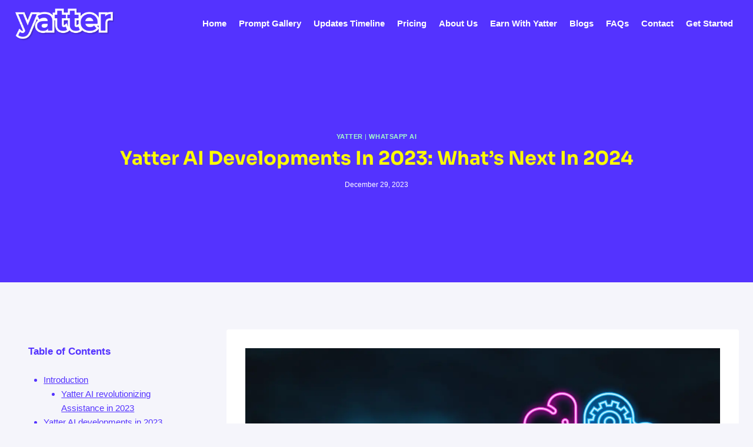

--- FILE ---
content_type: text/html; charset=UTF-8
request_url: https://yatter.in/blog/yatter-ai-developments-in-2023-whats-next-in-2024/
body_size: 49958
content:
<!doctype html><html lang="en-US" prefix="og: https://ogp.me/ns#" class="no-js" itemtype="https://schema.org/Blog" itemscope><head><meta charset="UTF-8"><meta name="viewport" content="width=device-width, initial-scale=1, minimum-scale=1"><title>Yatter AI Developments in 2023: What&#039;s Next in 2024</title><meta name="description" content="A year 2023 has brought a remarkable boost in the field of Artificial Intelligence (AI), Yatter AI developments made it a powerful AI tool in 2023."/><meta name="robots" content="follow, index, max-snippet:-1, max-video-preview:-1, max-image-preview:large"/><link rel="canonical" href="https://yatter.in/blog/yatter-ai-developments-in-2023-whats-next-in-2024/" /><meta property="og:locale" content="en_US" /><meta property="og:type" content="article" /><meta property="og:title" content="Yatter AI Developments in 2023: What&#039;s Next in 2024" /><meta property="og:description" content="A year 2023 has brought a remarkable boost in the field of Artificial Intelligence (AI), Yatter AI developments made it a powerful AI tool in 2023." /><meta property="og:url" content="https://yatter.in/blog/yatter-ai-developments-in-2023-whats-next-in-2024/" /><meta property="og:site_name" content="Yatter" /><meta property="article:publisher" content="https://www.facebook.com/yatterai/" /><meta property="article:tag" content="ai for productivity" /><meta property="article:tag" content="chat gpt" /><meta property="article:tag" content="openai" /><meta property="article:section" content="Yatter" /><meta property="og:updated_time" content="2025-07-01T15:38:29+05:30" /><meta property="og:image" content="https://yatter.in/wp-content/uploads/2023/12/Yatter-AI-Developments-in-2023-Whats-Next-in-2024-featured-image.webp" /><meta property="og:image:secure_url" content="https://yatter.in/wp-content/uploads/2023/12/Yatter-AI-Developments-in-2023-Whats-Next-in-2024-featured-image.webp" /><meta property="og:image:width" content="1280" /><meta property="og:image:height" content="720" /><meta property="og:image:alt" content="Yatter AI developments" /><meta property="og:image:type" content="image/webp" /><meta property="article:published_time" content="2023-12-29T07:36:09+05:30" /><meta property="article:modified_time" content="2025-07-01T15:38:29+05:30" /><meta name="twitter:card" content="summary_large_image" /><meta name="twitter:title" content="Yatter AI Developments in 2023: What&#039;s Next in 2024" /><meta name="twitter:description" content="A year 2023 has brought a remarkable boost in the field of Artificial Intelligence (AI), Yatter AI developments made it a powerful AI tool in 2023." /><meta name="twitter:site" content="@https://x.com/YatterAI" /><meta name="twitter:creator" content="@https://x.com/YatterAI" /><meta name="twitter:image" content="https://yatter.in/wp-content/uploads/2023/12/Yatter-AI-Developments-in-2023-Whats-Next-in-2024-featured-image.webp" /><meta name="twitter:label1" content="Written by" /><meta name="twitter:data1" content="Yatter Team" /><meta name="twitter:label2" content="Time to read" /><meta name="twitter:data2" content="5 minutes" /> <script type="application/ld+json" class="rank-math-schema">{"@context":"https://schema.org","@graph":[{"@type":"Organization","@id":"https://yatter.in/#organization","name":"Yatter","url":"https://yatter.in","sameAs":["https://www.facebook.com/yatterai/","https://twitter.com/https://x.com/YatterAI"],"email":"hi@yatter.in","logo":{"@type":"ImageObject","@id":"https://yatter.in/#logo","url":"https://yatter.in/wp-content/uploads/2024/11/Yatter-DP-1.png","contentUrl":"https://yatter.in/wp-content/uploads/2024/11/Yatter-DP-1.png","caption":"Yatter","inLanguage":"en-US","width":"1080","height":"1080"},"contactPoint":[{"@type":"ContactPoint","telephone":"+91 9718 66 5000","contactType":"customer support"}],"description":"Yatter AI stands as the ultimate tool for enhancing productivity, mastering content creation, and driving career growth."},{"@type":"WebSite","@id":"https://yatter.in/#website","url":"https://yatter.in","name":"Yatter","publisher":{"@id":"https://yatter.in/#organization"},"inLanguage":"en-US"},{"@type":"ImageObject","@id":"https://yatter.in/wp-content/uploads/2023/12/Yatter-AI-Developments-in-2023-Whats-Next-in-2024-featured-image.webp","url":"https://yatter.in/wp-content/uploads/2023/12/Yatter-AI-Developments-in-2023-Whats-Next-in-2024-featured-image.webp","width":"1280","height":"720","caption":"Yatter AI developments","inLanguage":"en-US"},{"@type":"WebPage","@id":"https://yatter.in/blog/yatter-ai-developments-in-2023-whats-next-in-2024/#webpage","url":"https://yatter.in/blog/yatter-ai-developments-in-2023-whats-next-in-2024/","name":"Yatter AI Developments in 2023: What&#039;s Next in 2024","datePublished":"2023-12-29T07:36:09+05:30","dateModified":"2025-07-01T15:38:29+05:30","isPartOf":{"@id":"https://yatter.in/#website"},"primaryImageOfPage":{"@id":"https://yatter.in/wp-content/uploads/2023/12/Yatter-AI-Developments-in-2023-Whats-Next-in-2024-featured-image.webp"},"inLanguage":"en-US"},{"@type":"Person","@id":"https://yatter.in/author/yatter-team/","name":"Yatter Team","url":"https://yatter.in/author/yatter-team/","image":{"@type":"ImageObject","@id":"https://secure.gravatar.com/avatar/b74851c2a52ba6b91de98dc40b1eb82d0ae9d19efee89545eccd7737a463a34e?s=96&amp;d=robohash&amp;r=g","url":"https://secure.gravatar.com/avatar/b74851c2a52ba6b91de98dc40b1eb82d0ae9d19efee89545eccd7737a463a34e?s=96&amp;d=robohash&amp;r=g","caption":"Yatter Team","inLanguage":"en-US"},"worksFor":{"@id":"https://yatter.in/#organization"}},{"@type":"BlogPosting","headline":"Yatter AI Developments in 2023: What&#039;s Next in 2024","keywords":"ai developments","datePublished":"2023-12-29T07:36:09+05:30","dateModified":"2025-07-01T15:38:29+05:30","articleSection":"WhatsApp AI, Yatter","author":{"@id":"https://yatter.in/author/yatter-team/","name":"Yatter Team"},"publisher":{"@id":"https://yatter.in/#organization"},"description":"A year 2023 has brought a remarkable boost in the field of Artificial Intelligence (AI), Yatter AI developments made it a powerful AI tool in 2023.","name":"Yatter AI Developments in 2023: What&#039;s Next in 2024","@id":"https://yatter.in/blog/yatter-ai-developments-in-2023-whats-next-in-2024/#richSnippet","isPartOf":{"@id":"https://yatter.in/blog/yatter-ai-developments-in-2023-whats-next-in-2024/#webpage"},"image":{"@id":"https://yatter.in/wp-content/uploads/2023/12/Yatter-AI-Developments-in-2023-Whats-Next-in-2024-featured-image.webp"},"inLanguage":"en-US","mainEntityOfPage":{"@id":"https://yatter.in/blog/yatter-ai-developments-in-2023-whats-next-in-2024/#webpage"}}]}</script> <link rel='dns-prefetch' href='//www.googletagmanager.com' /><link rel="alternate" type="application/rss+xml" title="Yatter AI &raquo; Feed" href="https://yatter.in/feed/" /><link rel="alternate" type="application/rss+xml" title="Yatter AI &raquo; Comments Feed" href="https://yatter.in/comments/feed/" /> <script>document.documentElement.classList.remove('no-js')</script> <link rel="alternate" type="application/rss+xml" title="Yatter AI &raquo; Yatter AI Developments in 2023: What&#8217;s Next in 2024 Comments Feed" href="https://yatter.in/blog/yatter-ai-developments-in-2023-whats-next-in-2024/feed/" /><link rel="alternate" title="oEmbed (JSON)" type="application/json+oembed" href="https://yatter.in/wp-json/oembed/1.0/embed?url=https%3A%2F%2Fyatter.in%2Fblog%2Fyatter-ai-developments-in-2023-whats-next-in-2024%2F" /><link rel="alternate" title="oEmbed (XML)" type="text/xml+oembed" href="https://yatter.in/wp-json/oembed/1.0/embed?url=https%3A%2F%2Fyatter.in%2Fblog%2Fyatter-ai-developments-in-2023-whats-next-in-2024%2F&#038;format=xml" /><style id='wp-img-auto-sizes-contain-inline-css'>img:is([sizes=auto i],[sizes^="auto," i]){contain-intrinsic-size:3000px 1500px}</style><style id='wp-emoji-styles-inline-css'>img.wp-smiley,img.emoji{display:inline!important;border:none!important;box-shadow:none!important;height:1em!important;width:1em!important;margin:0 0.07em!important;vertical-align:-0.1em!important;background:none!important;padding:0!important}</style><link rel="preload" href="https://yatter.in/wp-includes/css/dist/block-library/style.min.css?ver=6.9" as="style" id="wp-block-library" media="all" onload="this.onload=null;this.rel='stylesheet'"><noscript><link rel='stylesheet' id='wp-block-library-css' href='https://yatter.in/wp-includes/css/dist/block-library/style.min.css?ver=6.9' media='all' />
</noscript><style id='wp-block-heading-inline-css'>h1:where(.wp-block-heading).has-background,h2:where(.wp-block-heading).has-background,h3:where(.wp-block-heading).has-background,h4:where(.wp-block-heading).has-background,h5:where(.wp-block-heading).has-background,h6:where(.wp-block-heading).has-background{padding:1.25em 2.375em}h1.has-text-align-left[style*=writing-mode]:where([style*=vertical-lr]),h1.has-text-align-right[style*=writing-mode]:where([style*=vertical-rl]),h2.has-text-align-left[style*=writing-mode]:where([style*=vertical-lr]),h2.has-text-align-right[style*=writing-mode]:where([style*=vertical-rl]),h3.has-text-align-left[style*=writing-mode]:where([style*=vertical-lr]),h3.has-text-align-right[style*=writing-mode]:where([style*=vertical-rl]),h4.has-text-align-left[style*=writing-mode]:where([style*=vertical-lr]),h4.has-text-align-right[style*=writing-mode]:where([style*=vertical-rl]),h5.has-text-align-left[style*=writing-mode]:where([style*=vertical-lr]),h5.has-text-align-right[style*=writing-mode]:where([style*=vertical-rl]),h6.has-text-align-left[style*=writing-mode]:where([style*=vertical-lr]),h6.has-text-align-right[style*=writing-mode]:where([style*=vertical-rl]){rotate:180deg}</style><style id='wp-block-image-inline-css'>.wp-block-image>a,.wp-block-image>figure>a{display:inline-block}.wp-block-image img{box-sizing:border-box;height:auto;max-width:100%;vertical-align:bottom}@media not (prefers-reduced-motion){.wp-block-image img.hide{visibility:hidden}.wp-block-image img.show{animation:show-content-image .4s}}.wp-block-image[style*=border-radius] img,.wp-block-image[style*=border-radius]>a{border-radius:inherit}.wp-block-image.has-custom-border img{box-sizing:border-box}.wp-block-image.aligncenter{text-align:center}.wp-block-image.alignfull>a,.wp-block-image.alignwide>a{width:100%}.wp-block-image.alignfull img,.wp-block-image.alignwide img{height:auto;width:100%}.wp-block-image .aligncenter,.wp-block-image .alignleft,.wp-block-image .alignright,.wp-block-image.aligncenter,.wp-block-image.alignleft,.wp-block-image.alignright{display:table}.wp-block-image .aligncenter>figcaption,.wp-block-image .alignleft>figcaption,.wp-block-image .alignright>figcaption,.wp-block-image.aligncenter>figcaption,.wp-block-image.alignleft>figcaption,.wp-block-image.alignright>figcaption{caption-side:bottom;display:table-caption}.wp-block-image .alignleft{float:left;margin:.5em 1em .5em 0}.wp-block-image .alignright{float:right;margin:.5em 0 .5em 1em}.wp-block-image .aligncenter{margin-left:auto;margin-right:auto}.wp-block-image :where(figcaption){margin-bottom:1em;margin-top:.5em}.wp-block-image.is-style-circle-mask img{border-radius:9999px}@supports ((-webkit-mask-image:none) or (mask-image:none)) or (-webkit-mask-image:none){.wp-block-image.is-style-circle-mask img{border-radius:0;-webkit-mask-image:url('data:image/svg+xml;utf8,<svg viewBox="0 0 100 100" xmlns="http://www.w3.org/2000/svg"><circle cx="50" cy="50" r="50"/></svg>');mask-image:url('data:image/svg+xml;utf8,<svg viewBox="0 0 100 100" xmlns="http://www.w3.org/2000/svg"><circle cx="50" cy="50" r="50"/></svg>');mask-mode:alpha;-webkit-mask-position:center;mask-position:center;-webkit-mask-repeat:no-repeat;mask-repeat:no-repeat;-webkit-mask-size:contain;mask-size:contain}}:root :where(.wp-block-image.is-style-rounded img,.wp-block-image .is-style-rounded img){border-radius:9999px}.wp-block-image figure{margin:0}.wp-lightbox-container{display:flex;flex-direction:column;position:relative}.wp-lightbox-container img{cursor:zoom-in}.wp-lightbox-container img:hover+button{opacity:1}.wp-lightbox-container button{align-items:center;backdrop-filter:blur(16px) saturate(180%);background-color:#5a5a5a40;border:none;border-radius:4px;cursor:zoom-in;display:flex;height:20px;justify-content:center;opacity:0;padding:0;position:absolute;right:16px;text-align:center;top:16px;width:20px;z-index:100}@media not (prefers-reduced-motion){.wp-lightbox-container button{transition:opacity .2s ease}}.wp-lightbox-container button:focus-visible{outline:3px auto #5a5a5a40;outline:3px auto -webkit-focus-ring-color;outline-offset:3px}.wp-lightbox-container button:hover{cursor:pointer;opacity:1}.wp-lightbox-container button:focus{opacity:1}.wp-lightbox-container button:focus,.wp-lightbox-container button:hover,.wp-lightbox-container button:not(:hover):not(:active):not(.has-background){background-color:#5a5a5a40;border:none}.wp-lightbox-overlay{box-sizing:border-box;cursor:zoom-out;height:100vh;left:0;overflow:hidden;position:fixed;top:0;visibility:hidden;width:100%;z-index:100000}.wp-lightbox-overlay .close-button{align-items:center;cursor:pointer;display:flex;justify-content:center;min-height:40px;min-width:40px;padding:0;position:absolute;right:calc(env(safe-area-inset-right) + 16px);top:calc(env(safe-area-inset-top) + 16px);z-index:5000000}.wp-lightbox-overlay .close-button:focus,.wp-lightbox-overlay .close-button:hover,.wp-lightbox-overlay .close-button:not(:hover):not(:active):not(.has-background){background:none;border:none}.wp-lightbox-overlay .lightbox-image-container{height:var(--wp--lightbox-container-height);left:50%;overflow:hidden;position:absolute;top:50%;transform:translate(-50%,-50%);transform-origin:top left;width:var(--wp--lightbox-container-width);z-index:9999999999}.wp-lightbox-overlay .wp-block-image{align-items:center;box-sizing:border-box;display:flex;height:100%;justify-content:center;margin:0;position:relative;transform-origin:0 0;width:100%;z-index:3000000}.wp-lightbox-overlay .wp-block-image img{height:var(--wp--lightbox-image-height);min-height:var(--wp--lightbox-image-height);min-width:var(--wp--lightbox-image-width);width:var(--wp--lightbox-image-width)}.wp-lightbox-overlay .wp-block-image figcaption{display:none}.wp-lightbox-overlay button{background:none;border:none}.wp-lightbox-overlay .scrim{background-color:#fff;height:100%;opacity:.9;position:absolute;width:100%;z-index:2000000}.wp-lightbox-overlay.active{visibility:visible}@media not (prefers-reduced-motion){.wp-lightbox-overlay.active{animation:turn-on-visibility .25s both}.wp-lightbox-overlay.active img{animation:turn-on-visibility .35s both}.wp-lightbox-overlay.show-closing-animation:not(.active){animation:turn-off-visibility .35s both}.wp-lightbox-overlay.show-closing-animation:not(.active) img{animation:turn-off-visibility .25s both}.wp-lightbox-overlay.zoom.active{animation:none;opacity:1;visibility:visible}.wp-lightbox-overlay.zoom.active .lightbox-image-container{animation:lightbox-zoom-in .4s}.wp-lightbox-overlay.zoom.active .lightbox-image-container img{animation:none}.wp-lightbox-overlay.zoom.active .scrim{animation:turn-on-visibility .4s forwards}.wp-lightbox-overlay.zoom.show-closing-animation:not(.active){animation:none}.wp-lightbox-overlay.zoom.show-closing-animation:not(.active) .lightbox-image-container{animation:lightbox-zoom-out .4s}.wp-lightbox-overlay.zoom.show-closing-animation:not(.active) .lightbox-image-container img{animation:none}.wp-lightbox-overlay.zoom.show-closing-animation:not(.active) .scrim{animation:turn-off-visibility .4s forwards}}@keyframes show-content-image{0%{visibility:hidden}99%{visibility:hidden}to{visibility:visible}}@keyframes turn-on-visibility{0%{opacity:0}to{opacity:1}}@keyframes turn-off-visibility{0%{opacity:1;visibility:visible}99%{opacity:0;visibility:visible}to{opacity:0;visibility:hidden}}@keyframes lightbox-zoom-in{0%{transform:translate(calc((-100vw + var(--wp--lightbox-scrollbar-width))/2 + var(--wp--lightbox-initial-left-position)),calc(-50vh + var(--wp--lightbox-initial-top-position))) scale(var(--wp--lightbox-scale))}to{transform:translate(-50%,-50%) scale(1)}}@keyframes lightbox-zoom-out{0%{transform:translate(-50%,-50%) scale(1);visibility:visible}99%{visibility:visible}to{transform:translate(calc((-100vw + var(--wp--lightbox-scrollbar-width))/2 + var(--wp--lightbox-initial-left-position)),calc(-50vh + var(--wp--lightbox-initial-top-position))) scale(var(--wp--lightbox-scale));visibility:hidden}}
/*# sourceURL=https://yatter.in/wp-includes/blocks/image/style.min.css */</style><style id='wp-block-group-inline-css'>.wp-block-group{box-sizing:border-box}:where(.wp-block-group.wp-block-group-is-layout-constrained){position:relative}</style><style id='wp-block-paragraph-inline-css'>.is-small-text{font-size:.875em}.is-regular-text{font-size:1em}.is-large-text{font-size:2.25em}.is-larger-text{font-size:3em}.has-drop-cap:not(:focus):first-letter{float:left;font-size:8.4em;font-style:normal;font-weight:100;line-height:.68;margin:.05em .1em 0 0;text-transform:uppercase}body.rtl .has-drop-cap:not(:focus):first-letter{float:none;margin-left:.1em}p.has-drop-cap.has-background{overflow:hidden}:root :where(p.has-background){padding:1.25em 2.375em}:where(p.has-text-color:not(.has-link-color)) a{color:inherit}p.has-text-align-left[style*="writing-mode:vertical-lr"],p.has-text-align-right[style*="writing-mode:vertical-rl"]{rotate:180deg}</style><style id='global-styles-inline-css'>:root{--wp--preset--aspect-ratio--square:1;--wp--preset--aspect-ratio--4-3:4/3;--wp--preset--aspect-ratio--3-4:3/4;--wp--preset--aspect-ratio--3-2:3/2;--wp--preset--aspect-ratio--2-3:2/3;--wp--preset--aspect-ratio--16-9:16/9;--wp--preset--aspect-ratio--9-16:9/16;--wp--preset--color--black:#000000;--wp--preset--color--cyan-bluish-gray:#abb8c3;--wp--preset--color--white:#ffffff;--wp--preset--color--pale-pink:#f78da7;--wp--preset--color--vivid-red:#cf2e2e;--wp--preset--color--luminous-vivid-orange:#ff6900;--wp--preset--color--luminous-vivid-amber:#fcb900;--wp--preset--color--light-green-cyan:#7bdcb5;--wp--preset--color--vivid-green-cyan:#00d084;--wp--preset--color--pale-cyan-blue:#8ed1fc;--wp--preset--color--vivid-cyan-blue:#0693e3;--wp--preset--color--vivid-purple:#9b51e0;--wp--preset--color--theme-palette-1:var(--global-palette1);--wp--preset--color--theme-palette-2:var(--global-palette2);--wp--preset--color--theme-palette-3:var(--global-palette3);--wp--preset--color--theme-palette-4:var(--global-palette4);--wp--preset--color--theme-palette-5:var(--global-palette5);--wp--preset--color--theme-palette-6:var(--global-palette6);--wp--preset--color--theme-palette-7:var(--global-palette7);--wp--preset--color--theme-palette-8:var(--global-palette8);--wp--preset--color--theme-palette-9:var(--global-palette9);--wp--preset--color--theme-palette-10:var(--global-palette10);--wp--preset--color--theme-palette-11:var(--global-palette11);--wp--preset--color--theme-palette-12:var(--global-palette12);--wp--preset--color--theme-palette-13:var(--global-palette13);--wp--preset--color--theme-palette-14:var(--global-palette14);--wp--preset--color--theme-palette-15:var(--global-palette15);--wp--preset--gradient--vivid-cyan-blue-to-vivid-purple:linear-gradient(135deg,rgb(6,147,227) 0%,rgb(155,81,224) 100%);--wp--preset--gradient--light-green-cyan-to-vivid-green-cyan:linear-gradient(135deg,rgb(122,220,180) 0%,rgb(0,208,130) 100%);--wp--preset--gradient--luminous-vivid-amber-to-luminous-vivid-orange:linear-gradient(135deg,rgb(252,185,0) 0%,rgb(255,105,0) 100%);--wp--preset--gradient--luminous-vivid-orange-to-vivid-red:linear-gradient(135deg,rgb(255,105,0) 0%,rgb(207,46,46) 100%);--wp--preset--gradient--very-light-gray-to-cyan-bluish-gray:linear-gradient(135deg,rgb(238,238,238) 0%,rgb(169,184,195) 100%);--wp--preset--gradient--cool-to-warm-spectrum:linear-gradient(135deg,rgb(74,234,220) 0%,rgb(151,120,209) 20%,rgb(207,42,186) 40%,rgb(238,44,130) 60%,rgb(251,105,98) 80%,rgb(254,248,76) 100%);--wp--preset--gradient--blush-light-purple:linear-gradient(135deg,rgb(255,206,236) 0%,rgb(152,150,240) 100%);--wp--preset--gradient--blush-bordeaux:linear-gradient(135deg,rgb(254,205,165) 0%,rgb(254,45,45) 50%,rgb(107,0,62) 100%);--wp--preset--gradient--luminous-dusk:linear-gradient(135deg,rgb(255,203,112) 0%,rgb(199,81,192) 50%,rgb(65,88,208) 100%);--wp--preset--gradient--pale-ocean:linear-gradient(135deg,rgb(255,245,203) 0%,rgb(182,227,212) 50%,rgb(51,167,181) 100%);--wp--preset--gradient--electric-grass:linear-gradient(135deg,rgb(202,248,128) 0%,rgb(113,206,126) 100%);--wp--preset--gradient--midnight:linear-gradient(135deg,rgb(2,3,129) 0%,rgb(40,116,252) 100%);--wp--preset--font-size--small:var(--global-font-size-small);--wp--preset--font-size--medium:var(--global-font-size-medium);--wp--preset--font-size--large:var(--global-font-size-large);--wp--preset--font-size--x-large:42px;--wp--preset--font-size--larger:var(--global-font-size-larger);--wp--preset--font-size--xxlarge:var(--global-font-size-xxlarge);--wp--preset--spacing--20:0.44rem;--wp--preset--spacing--30:0.67rem;--wp--preset--spacing--40:1rem;--wp--preset--spacing--50:1.5rem;--wp--preset--spacing--60:2.25rem;--wp--preset--spacing--70:3.38rem;--wp--preset--spacing--80:5.06rem;--wp--preset--shadow--natural:6px 6px 9px rgba(0, 0, 0, 0.2);--wp--preset--shadow--deep:12px 12px 50px rgba(0, 0, 0, 0.4);--wp--preset--shadow--sharp:6px 6px 0px rgba(0, 0, 0, 0.2);--wp--preset--shadow--outlined:6px 6px 0px -3px rgb(255, 255, 255), 6px 6px rgb(0, 0, 0);--wp--preset--shadow--crisp:6px 6px 0px rgb(0, 0, 0)}:where(.is-layout-flex){gap:.5em}:where(.is-layout-grid){gap:.5em}body .is-layout-flex{display:flex}.is-layout-flex{flex-wrap:wrap;align-items:center}.is-layout-flex>:is(*,div){margin:0}body .is-layout-grid{display:grid}.is-layout-grid>:is(*,div){margin:0}:where(.wp-block-columns.is-layout-flex){gap:2em}:where(.wp-block-columns.is-layout-grid){gap:2em}:where(.wp-block-post-template.is-layout-flex){gap:1.25em}:where(.wp-block-post-template.is-layout-grid){gap:1.25em}.has-black-color{color:var(--wp--preset--color--black)!important}.has-cyan-bluish-gray-color{color:var(--wp--preset--color--cyan-bluish-gray)!important}.has-white-color{color:var(--wp--preset--color--white)!important}.has-pale-pink-color{color:var(--wp--preset--color--pale-pink)!important}.has-vivid-red-color{color:var(--wp--preset--color--vivid-red)!important}.has-luminous-vivid-orange-color{color:var(--wp--preset--color--luminous-vivid-orange)!important}.has-luminous-vivid-amber-color{color:var(--wp--preset--color--luminous-vivid-amber)!important}.has-light-green-cyan-color{color:var(--wp--preset--color--light-green-cyan)!important}.has-vivid-green-cyan-color{color:var(--wp--preset--color--vivid-green-cyan)!important}.has-pale-cyan-blue-color{color:var(--wp--preset--color--pale-cyan-blue)!important}.has-vivid-cyan-blue-color{color:var(--wp--preset--color--vivid-cyan-blue)!important}.has-vivid-purple-color{color:var(--wp--preset--color--vivid-purple)!important}.has-black-background-color{background-color:var(--wp--preset--color--black)!important}.has-cyan-bluish-gray-background-color{background-color:var(--wp--preset--color--cyan-bluish-gray)!important}.has-white-background-color{background-color:var(--wp--preset--color--white)!important}.has-pale-pink-background-color{background-color:var(--wp--preset--color--pale-pink)!important}.has-vivid-red-background-color{background-color:var(--wp--preset--color--vivid-red)!important}.has-luminous-vivid-orange-background-color{background-color:var(--wp--preset--color--luminous-vivid-orange)!important}.has-luminous-vivid-amber-background-color{background-color:var(--wp--preset--color--luminous-vivid-amber)!important}.has-light-green-cyan-background-color{background-color:var(--wp--preset--color--light-green-cyan)!important}.has-vivid-green-cyan-background-color{background-color:var(--wp--preset--color--vivid-green-cyan)!important}.has-pale-cyan-blue-background-color{background-color:var(--wp--preset--color--pale-cyan-blue)!important}.has-vivid-cyan-blue-background-color{background-color:var(--wp--preset--color--vivid-cyan-blue)!important}.has-vivid-purple-background-color{background-color:var(--wp--preset--color--vivid-purple)!important}.has-black-border-color{border-color:var(--wp--preset--color--black)!important}.has-cyan-bluish-gray-border-color{border-color:var(--wp--preset--color--cyan-bluish-gray)!important}.has-white-border-color{border-color:var(--wp--preset--color--white)!important}.has-pale-pink-border-color{border-color:var(--wp--preset--color--pale-pink)!important}.has-vivid-red-border-color{border-color:var(--wp--preset--color--vivid-red)!important}.has-luminous-vivid-orange-border-color{border-color:var(--wp--preset--color--luminous-vivid-orange)!important}.has-luminous-vivid-amber-border-color{border-color:var(--wp--preset--color--luminous-vivid-amber)!important}.has-light-green-cyan-border-color{border-color:var(--wp--preset--color--light-green-cyan)!important}.has-vivid-green-cyan-border-color{border-color:var(--wp--preset--color--vivid-green-cyan)!important}.has-pale-cyan-blue-border-color{border-color:var(--wp--preset--color--pale-cyan-blue)!important}.has-vivid-cyan-blue-border-color{border-color:var(--wp--preset--color--vivid-cyan-blue)!important}.has-vivid-purple-border-color{border-color:var(--wp--preset--color--vivid-purple)!important}.has-vivid-cyan-blue-to-vivid-purple-gradient-background{background:var(--wp--preset--gradient--vivid-cyan-blue-to-vivid-purple)!important}.has-light-green-cyan-to-vivid-green-cyan-gradient-background{background:var(--wp--preset--gradient--light-green-cyan-to-vivid-green-cyan)!important}.has-luminous-vivid-amber-to-luminous-vivid-orange-gradient-background{background:var(--wp--preset--gradient--luminous-vivid-amber-to-luminous-vivid-orange)!important}.has-luminous-vivid-orange-to-vivid-red-gradient-background{background:var(--wp--preset--gradient--luminous-vivid-orange-to-vivid-red)!important}.has-very-light-gray-to-cyan-bluish-gray-gradient-background{background:var(--wp--preset--gradient--very-light-gray-to-cyan-bluish-gray)!important}.has-cool-to-warm-spectrum-gradient-background{background:var(--wp--preset--gradient--cool-to-warm-spectrum)!important}.has-blush-light-purple-gradient-background{background:var(--wp--preset--gradient--blush-light-purple)!important}.has-blush-bordeaux-gradient-background{background:var(--wp--preset--gradient--blush-bordeaux)!important}.has-luminous-dusk-gradient-background{background:var(--wp--preset--gradient--luminous-dusk)!important}.has-pale-ocean-gradient-background{background:var(--wp--preset--gradient--pale-ocean)!important}.has-electric-grass-gradient-background{background:var(--wp--preset--gradient--electric-grass)!important}.has-midnight-gradient-background{background:var(--wp--preset--gradient--midnight)!important}.has-small-font-size{font-size:var(--wp--preset--font-size--small)!important}.has-medium-font-size{font-size:var(--wp--preset--font-size--medium)!important}.has-large-font-size{font-size:var(--wp--preset--font-size--large)!important}.has-x-large-font-size{font-size:var(--wp--preset--font-size--x-large)!important}</style><style id='core-block-supports-inline-css'>.wp-elements-e43a6deefcf58bff4a79f34dd300350a a:where(:not(.wp-element-button)){color:var(--wp--preset--color--theme-palette-9)}.wp-elements-f96cfe3496d36b2ad76d4340c170553b a:where(:not(.wp-element-button)){color:var(--wp--preset--color--theme-palette-1)}.wp-elements-787383b948ccd83d4acf8213be5716b1 a:where(:not(.wp-element-button)){color:var(--wp--preset--color--theme-palette-9)}.wp-elements-1c51e50513f5e7fda0c28a270991c578 a:where(:not(.wp-element-button)){color:var(--wp--preset--color--theme-palette-1)}.wp-elements-f0bd3dab773d6f2500b5478761042d5d a:where(:not(.wp-element-button)){color:var(--wp--preset--color--theme-palette-1)}.wp-elements-8cc89572660339a70de1521e3e40d270 a:where(:not(.wp-element-button)){color:var(--wp--preset--color--theme-palette-1)}.wp-elements-217fe040ff4cf634e32aa81726f9e4f7 a:where(:not(.wp-element-button)){color:var(--wp--preset--color--theme-palette-1)}.wp-elements-ba166e11d51b90f2ca492109702e5f5c a:where(:not(.wp-element-button)){color:var(--wp--preset--color--theme-palette-1)}.wp-elements-a56bd730a15ac277823ba47c36efcf78 a:where(:not(.wp-element-button)){color:var(--wp--preset--color--theme-palette-1)}.wp-elements-8d1622d2536be5b696d85c5803f131da a:where(:not(.wp-element-button)){color:var(--wp--preset--color--theme-palette-1)}.wp-elements-1c61c211aac9e14fb5ba165b1175e225 a:where(:not(.wp-element-button)){color:var(--wp--preset--color--theme-palette-9)}.wp-elements-c41021b7a99d58127916ca678f1811c8 a:where(:not(.wp-element-button)){color:var(--wp--preset--color--theme-palette-1)}.wp-elements-c40a405021f6e0b1ce8a3110a146be01 a:where(:not(.wp-element-button)){color:var(--wp--preset--color--theme-palette-1)}.wp-elements-3fd615796d8fdb4fc4648b9ab4fd8a86 a:where(:not(.wp-element-button)){color:var(--wp--preset--color--theme-palette-1)}.wp-elements-76c7429f199aa095275500f71391018f a:where(:not(.wp-element-button)){color:var(--wp--preset--color--theme-palette-1)}.wp-elements-2b56adc02a158ee4d0e024631315c40e a:where(:not(.wp-element-button)){color:var(--wp--preset--color--theme-palette-4)}.wp-elements-8a29359ac406e0a019faf3fc7de0cbb6 a:where(:not(.wp-element-button)){color:var(--wp--preset--color--theme-palette-4)}.wp-elements-0615296a311f9d35bc81fbcd6a24d65d a:where(:not(.wp-element-button)){color:var(--wp--preset--color--theme-palette-4)}.wp-elements-684807bc18e12eb90bad13d65d8d5743 a:where(:not(.wp-element-button)){color:var(--wp--preset--color--theme-palette-4)}.wp-elements-751af29afea6f75df45cfa0e88ff0330 a:where(:not(.wp-element-button)){color:var(--wp--preset--color--theme-palette-4)}.wp-elements-046d43eaeee08eff11b5f3626a56dc90 a:where(:not(.wp-element-button)){color:var(--wp--preset--color--theme-palette-4)}.wp-elements-56202d8bab2953dea458f90919e6417e a:where(:not(.wp-element-button)){color:var(--wp--preset--color--theme-palette-4)}.wp-elements-1f9b3dcb46cb26654f48aa65987615e2 a:where(:not(.wp-element-button)){color:var(--wp--preset--color--theme-palette-4)}.wp-elements-7185724e688628b3a96cd971236713ab a:where(:not(.wp-element-button)){color:var(--wp--preset--color--theme-palette-4)}.wp-elements-a7c38d720455963afcfa8e953e6c867d a:where(:not(.wp-element-button)){color:var(--wp--preset--color--theme-palette-4)}.wp-elements-17b5258585bdafdd6bac307637ef8675 a:where(:not(.wp-element-button)){color:var(--wp--preset--color--theme-palette-9)}.wp-elements-b09874e8cbe188f43cb00f871dc1f313 a:where(:not(.wp-element-button)){color:var(--wp--preset--color--theme-palette-1)}.wp-elements-cd07f1beb2898bfc2d9efbb0d58abc4b a:where(:not(.wp-element-button)){color:var(--wp--preset--color--theme-palette-1)}.wp-elements-4046c8ee7ff5e6a771c63ac3746adeae a:where(:not(.wp-element-button)){color:var(--wp--preset--color--theme-palette-1)}.wp-elements-1b3edd43d6aef009c703928a23bc1bc9 a:where(:not(.wp-element-button)){color:var(--wp--preset--color--theme-palette-9)}.wp-elements-d21c81b15d8a25f6170f60f8eb2016ce a:where(:not(.wp-element-button)){color:var(--wp--preset--color--theme-palette-1)}.wp-elements-e4aeb80d555a582922ca5cd48f0ea6f9 a:where(:not(.wp-element-button)){color:var(--wp--preset--color--theme-palette-1)}.wp-elements-7ff1bfa4a91c1c58bd43ae0c3290b162 a:where(:not(.wp-element-button)){color:var(--wp--preset--color--theme-palette-1)}.wp-elements-d86009625db3e7cae86bffb9d8c9ead5 a:where(:not(.wp-element-button)){color:var(--wp--preset--color--theme-palette-9)}.wp-elements-d2a5af91c65b45007723d7a937f7bb14 a:where(:not(.wp-element-button)){color:var(--wp--preset--color--theme-palette-1)}.wp-elements-5f33bd12684191b41849b1dec7341c44 a:where(:not(.wp-element-button)){color:var(--wp--preset--color--theme-palette-1)}.wp-elements-19a91f3cc607fa45c0e61ce2115f18fe a:where(:not(.wp-element-button)){color:var(--wp--preset--color--theme-palette-1)}.wp-elements-ce6671951a5ec489c85287f891ff1f07 a:where(:not(.wp-element-button)){color:var(--wp--preset--color--theme-palette-9)}.wp-elements-addd017b0a60c319dad0f26010d2274e a:where(:not(.wp-element-button)){color:var(--wp--preset--color--theme-palette-1)}.wp-elements-dfcf106dd19bb19d239f9838dde28aba a:where(:not(.wp-element-button)){color:var(--wp--preset--color--theme-palette-1)}.wp-elements-826d67764e4342c9123241c621ac6c6b a:where(:not(.wp-element-button)){color:var(--wp--preset--color--theme-palette-4)}.wp-elements-9822508d4211e5743b72a2aefd7decd8 a:where(:not(.wp-element-button)){color:var(--wp--preset--color--theme-palette-4)}.wp-elements-b70f39d6ef9698401aeb3b504e6cc925 a:where(:not(.wp-element-button)){color:var(--wp--preset--color--theme-palette-4)}.wp-elements-076934cff1d0cbe5443216565918ecb2 a:where(:not(.wp-element-button)){color:var(--wp--preset--color--theme-palette-4)}.wp-elements-71ce35ba78698831c94fdabc36c0906b a:where(:not(.wp-element-button)){color:var(--wp--preset--color--theme-palette-4)}.wp-elements-811b41609556eac7adb263714139c3e3 a:where(:not(.wp-element-button)){color:var(--wp--preset--color--theme-palette-4)}.wp-elements-048ff19fb958bc0b94af4a9b135428d7 a:where(:not(.wp-element-button)){color:var(--wp--preset--color--theme-palette-4)}.wp-elements-1d624f4e00099d3d2512413f3893cc30 a:where(:not(.wp-element-button)){color:var(--wp--preset--color--theme-palette-4)}.wp-container-core-group-is-layout-8cf370e7{flex-direction:column;align-items:flex-start}.wp-elements-e62c035367053c9526c8107b62abb359 a:where(:not(.wp-element-button)){color:var(--wp--preset--color--theme-palette-7)}</style><style id='classic-theme-styles-inline-css'>/*! This file is auto-generated */
.wp-block-button__link{color:#fff;background-color:#32373c;border-radius:9999px;box-shadow:none;text-decoration:none;padding:calc(.667em + 2px) calc(1.333em + 2px);font-size:1.125em}.wp-block-file__button{background:#32373c;color:#fff;text-decoration:none}</style><link data-optimized="1" rel='stylesheet' id='copy-the-code-css' href='https://yatter.in/wp-content/litespeed/css/890c0e2974b1c3359944594dfb78fa22.css?ver=5aafe' media='all' /><link data-optimized="1" rel='stylesheet' id='ctc-copy-inline-css' href='https://yatter.in/wp-content/litespeed/css/5ad6fac297f58562798c4162f755f8b3.css?ver=ce67b' media='all' /><link data-optimized="1" rel='stylesheet' id='kadence-global-css' href='https://yatter.in/wp-content/litespeed/css/07582761e72da4c54080703f027ebffb.css?ver=c0315' media='all' /><style id='kadence-global-inline-css'>:root{--global-palette1:#20bdff;--global-palette2:#a5fecb;--global-palette3:#5433ff;--global-palette4:#010526;--global-palette5:#414c69;--global-palette6:#4d6179;--global-palette7:#fffc00;--global-palette8:#f5f5fb;--global-palette9:#ffffff;--global-palette10:oklch(from var(--global-palette1) calc(l + 0.10 * (1 - l)) calc(c * 1.00) calc(h + 180) / 100%);--global-palette11:#13612e;--global-palette12:#1159af;--global-palette13:#b82105;--global-palette14:#f7630c;--global-palette15:#f5a524;--global-palette9rgb:255, 255, 255;--global-palette-highlight:var(--global-palette3);--global-palette-highlight-alt:var(--global-palette1);--global-palette-highlight-alt2:var(--global-palette9);--global-palette-btn-bg:var(--global-palette3);--global-palette-btn-bg-hover:var(--global-palette2);--global-palette-btn:var(--global-palette9);--global-palette-btn-hover:var(--global-palette4);--global-palette-btn-sec-bg:var(--global-palette7);--global-palette-btn-sec-bg-hover:var(--global-palette2);--global-palette-btn-sec:var(--global-palette3);--global-palette-btn-sec-hover:var(--global-palette9);--global-body-font-family:-apple-system,BlinkMacSystemFont,"Segoe UI",Roboto,Oxygen-Sans,Ubuntu,Cantarell,"Helvetica Neue",sans-serif, "Apple Color Emoji", "Segoe UI Emoji", "Segoe UI Symbol";--global-heading-font-family:Sora, var(--global-fallback-font);--global-primary-nav-font-family:inherit;--global-fallback-font:sans-serif;--global-display-fallback-font:sans-serif;--global-content-width:1290px;--global-content-wide-width:calc(1290px + 230px);--global-content-narrow-width:842px;--global-content-edge-padding:1.5rem;--global-content-boxed-padding:2rem;--global-calc-content-width:calc(1290px - var(--global-content-edge-padding) - var(--global-content-edge-padding) );--wp--style--global--content-size:var(--global-calc-content-width)}.wp-site-blocks{--global-vw:calc( 100vw - ( 0.5 * var(--scrollbar-offset)))}body{background:var(--global-palette8)}body,input,select,optgroup,textarea{font-style:normal;font-weight:400;font-size:15px;line-height:1.6;font-family:var(--global-body-font-family);color:var(--global-palette4)}.content-bg,body.content-style-unboxed .site{background:var(--global-palette9)}h1,h2,h3,h4,h5,h6{font-family:var(--global-heading-font-family)}h1{font-style:normal;font-weight:700;font-size:72px;line-height:1.5;text-transform:capitalize;color:var(--global-palette3)}h2{font-style:normal;font-weight:700;font-size:42px;line-height:1.3;letter-spacing:0em;text-transform:capitalize;color:var(--global-palette3)}h3{font-style:normal;font-weight:700;font-size:24px;line-height:1.5;text-transform:capitalize;color:var(--global-palette3)}h4{font-style:normal;font-weight:700;font-size:22px;line-height:1.5;text-transform:capitalize;color:var(--global-palette4)}h5{font-style:normal;font-weight:700;font-size:20px;line-height:1.5;text-transform:capitalize;color:var(--global-palette4)}h6{font-style:normal;font-weight:700;font-size:18px;line-height:1.5;text-transform:capitalize;color:var(--global-palette5)}@media all and (max-width:767px){h1{font-size:42px}h2{font-size:30px}}.entry-hero .kadence-breadcrumbs{max-width:1290px}.site-container,.site-header-row-layout-contained,.site-footer-row-layout-contained,.entry-hero-layout-contained,.comments-area,.alignfull>.wp-block-cover__inner-container,.alignwide>.wp-block-cover__inner-container{max-width:var(--global-content-width)}.content-width-narrow .content-container.site-container,.content-width-narrow .hero-container.site-container{max-width:var(--global-content-narrow-width)}@media all and (min-width:1520px){.wp-site-blocks .content-container .alignwide{margin-left:-115px;margin-right:-115px;width:unset;max-width:unset}}@media all and (min-width:1102px){.content-width-narrow .wp-site-blocks .content-container .alignwide{margin-left:-130px;margin-right:-130px;width:unset;max-width:unset}}.content-style-boxed .wp-site-blocks .entry-content .alignwide{margin-left:calc(-1 * var( --global-content-boxed-padding ));margin-right:calc(-1 * var( --global-content-boxed-padding ))}.content-area{margin-top:5rem;margin-bottom:5rem}@media all and (max-width:1024px){.content-area{margin-top:3rem;margin-bottom:3rem}}@media all and (max-width:767px){.content-area{margin-top:2rem;margin-bottom:2rem}}@media all and (max-width:1024px){:root{--global-content-boxed-padding:2rem}}@media all and (max-width:767px){:root{--global-content-boxed-padding:1.5rem}}.entry-content-wrap{padding:2rem}@media all and (max-width:1024px){.entry-content-wrap{padding:2rem}}@media all and (max-width:767px){.entry-content-wrap{padding:1.5rem}}.entry.single-entry{box-shadow:0 15px 15px -10px rgb(0 0 0 / .05)}.entry.loop-entry{box-shadow:0 15px 15px -10px rgb(0 0 0 / .05)}.loop-entry .entry-content-wrap{padding:2rem}@media all and (max-width:1024px){.loop-entry .entry-content-wrap{padding:2rem}}@media all and (max-width:767px){.loop-entry .entry-content-wrap{padding:1.5rem}}.has-sidebar:not(.has-left-sidebar) .content-container{grid-template-columns:1fr 25%}.has-sidebar.has-left-sidebar .content-container{grid-template-columns:25% 1fr}.primary-sidebar.widget-area .widget{margin-bottom:1.5em;font-style:normal;color:var(--global-palette3)}.primary-sidebar.widget-area .widget-title{font-style:normal;font-weight:700;font-size:20px;line-height:1.5;color:var(--global-palette7)}.primary-sidebar.widget-area .sidebar-inner-wrap a:where(:not(.button):not(.wp-block-button__link):not(.wp-element-button)){color:var(--global-palette3)}.primary-sidebar.widget-area .sidebar-inner-wrap a:where(:not(.button):not(.wp-block-button__link):not(.wp-element-button)):hover{color:var(--global-palette1)}.primary-sidebar.widget-area{background:var(--global-palette8)}.has-sidebar.has-left-sidebar:not(.rtl) .primary-sidebar.widget-area,.rtl.has-sidebar:not(.has-left-sidebar) .primary-sidebar.widget-area{border-right:0 solid var(--global-palette4)}.has-sidebar:not(.has-left-sidebar):not(.rtl) .primary-sidebar.widget-area,.rtl.has-sidebar.has-left-sidebar .primary-sidebar.widget-area{border-left:0 solid var(--global-palette4)}button,.button,.wp-block-button__link,input[type="button"],input[type="reset"],input[type="submit"],.fl-button,.elementor-button-wrapper .elementor-button,.wc-block-components-checkout-place-order-button,.wc-block-cart__submit{font-style:normal;font-weight:600;font-size:14px;line-height:1.7;text-transform:uppercase;border-radius:6px;padding:14px 30px 14px 30px;box-shadow:0 0 20px -7px #fff0}.wp-block-button.is-style-outline .wp-block-button__link{padding:14px 30px 14px 30px}button:hover,button:focus,button:active,.button:hover,.button:focus,.button:active,.wp-block-button__link:hover,.wp-block-button__link:focus,.wp-block-button__link:active,input[type="button"]:hover,input[type="button"]:focus,input[type="button"]:active,input[type="reset"]:hover,input[type="reset"]:focus,input[type="reset"]:active,input[type="submit"]:hover,input[type="submit"]:focus,input[type="submit"]:active,.elementor-button-wrapper .elementor-button:hover,.elementor-button-wrapper .elementor-button:focus,.elementor-button-wrapper .elementor-button:active,.wc-block-cart__submit:hover{box-shadow:0 15px 25px -7px rgb(0 0 0 / .1)}.kb-button.kb-btn-global-outline.kb-btn-global-inherit{padding-top:calc(14px - 2px);padding-right:calc(30px - 2px);padding-bottom:calc(14px - 2px);padding-left:calc(30px - 2px)}button.button-style-secondary,.button.button-style-secondary,.wp-block-button__link.button-style-secondary,input[type="button"].button-style-secondary,input[type="reset"].button-style-secondary,input[type="submit"].button-style-secondary,.fl-button.button-style-secondary,.elementor-button-wrapper .elementor-button.button-style-secondary,.wc-block-components-checkout-place-order-button.button-style-secondary,.wc-block-cart__submit.button-style-secondary{font-style:normal;font-weight:600;font-size:14px;line-height:1.7;text-transform:uppercase}@media all and (min-width:1025px){.transparent-header .entry-hero .entry-hero-container-inner{padding-top:80px}}@media all and (max-width:1024px){.mobile-transparent-header .entry-hero .entry-hero-container-inner{padding-top:80px}}@media all and (max-width:767px){.mobile-transparent-header .entry-hero .entry-hero-container-inner{padding-top:80px}}#kt-scroll-up-reader,#kt-scroll-up{border-radius:.5rem .5rem .5rem .5rem;color:var(--global-palette4);background:var(--global-palette2);bottom:10vh;font-size:1.7rem;padding:.4em .4em .4em .4em}#kt-scroll-up-reader.scroll-up-side-right,#kt-scroll-up.scroll-up-side-right{right:5vw}#kt-scroll-up-reader.scroll-up-side-left,#kt-scroll-up.scroll-up-side-left{left:5vw}@media all and (hover:hover){#kt-scroll-up-reader:hover,#kt-scroll-up:hover{color:var(--global-palette3);background:var(--global-palette2)}}body.single .entry-related{background:var(--global-palette1)}.wp-site-blocks .entry-related h2.entry-related-title{font-style:normal;color:var(--global-palette9)}.wp-site-blocks .post-title h1{font-style:normal;font-size:2rem;color:var(--global-palette7)}.post-title .entry-taxonomies,.post-title .entry-taxonomies a{font-style:normal;color:var(--global-palette2)}.post-title .entry-taxonomies a:hover{color:var(--global-palette7)}.post-title .entry-taxonomies .category-style-pill a{background:var(--global-palette2)}.post-title .entry-taxonomies .category-style-pill a:hover{background:var(--global-palette7)}.post-title .entry-meta{color:#fff}.post-title .kadence-breadcrumbs{font-style:normal;color:var(--global-palette2)}.post-title .kadence-breadcrumbs a:hover{color:var(--global-palette1)}.post-title .title-entry-excerpt{font-style:normal}.post-hero-section .entry-hero-container-inner{background:var(--global-palette3)}.entry-hero.post-hero-section .entry-header{min-height:400px}@media all and (max-width:1024px){.entry-hero.post-hero-section .entry-header{min-height:350px}}@media all and (max-width:767px){.entry-hero.post-hero-section .entry-header{min-height:300px}}.loop-entry.type-post h2.entry-title{font-style:normal;font-size:22px;line-height:1.45;letter-spacing:0em;color:var(--global-palette4)}@media all and (max-width:1024px){.mobile-transparent-header #masthead{position:absolute;left:0;right:0;z-index:100}.kadence-scrollbar-fixer.mobile-transparent-header #masthead{right:var(--scrollbar-offset,0)}.mobile-transparent-header #masthead,.mobile-transparent-header .site-top-header-wrap .site-header-row-container-inner,.mobile-transparent-header .site-main-header-wrap .site-header-row-container-inner,.mobile-transparent-header .site-bottom-header-wrap .site-header-row-container-inner{background:#fff0}.site-header-row-tablet-layout-fullwidth,.site-header-row-tablet-layout-standard{padding:0}}@media all and (min-width:1025px){.transparent-header #masthead{position:absolute;left:0;right:0;z-index:100}.transparent-header.kadence-scrollbar-fixer #masthead{right:var(--scrollbar-offset,0)}.transparent-header #masthead,.transparent-header .site-top-header-wrap .site-header-row-container-inner,.transparent-header .site-main-header-wrap .site-header-row-container-inner,.transparent-header .site-bottom-header-wrap .site-header-row-container-inner{background:#fff0}}.site-branding a.brand img{max-width:170px}.site-branding a.brand img.svg-logo-image{width:170px}@media all and (max-width:1024px){.site-branding a.brand img{max-width:150px}.site-branding a.brand img.svg-logo-image{width:150px}}@media all and (max-width:767px){.site-branding a.brand img{max-width:150px}.site-branding a.brand img.svg-logo-image{width:150px}}.site-branding{padding:0 0 0 0}#masthead,#masthead .kadence-sticky-header.item-is-fixed:not(.item-at-start):not(.site-header-row-container):not(.site-main-header-wrap),#masthead .kadence-sticky-header.item-is-fixed:not(.item-at-start)>.site-header-row-container-inner{background:#fff}.site-main-header-inner-wrap{min-height:80px}#masthead .kadence-sticky-header.item-is-fixed:not(.item-at-start):not(.site-header-row-container):not(.item-hidden-above):not(.site-main-header-wrap),#masthead .kadence-sticky-header.item-is-fixed:not(.item-at-start):not(.item-hidden-above)>.site-header-row-container-inner{background:var(--global-palette4)}.site-main-header-wrap.site-header-row-container.site-header-focus-item.site-header-row-layout-standard.kadence-sticky-header.item-is-fixed.item-is-stuck,.site-header-upper-inner-wrap.kadence-sticky-header.item-is-fixed.item-is-stuck,.site-header-inner-wrap.kadence-sticky-header.item-is-fixed.item-is-stuck,.site-top-header-wrap.site-header-row-container.site-header-focus-item.site-header-row-layout-standard.kadence-sticky-header.item-is-fixed.item-is-stuck,.site-bottom-header-wrap.site-header-row-container.site-header-focus-item.site-header-row-layout-standard.kadence-sticky-header.item-is-fixed.item-is-stuck{box-shadow:0 0 0 0 #fff0}.header-navigation[class*="header-navigation-style-underline"] .header-menu-container.primary-menu-container>ul>li>a:after{width:calc(100% - 1.4em)}.main-navigation .primary-menu-container>ul>li.menu-item>a{padding-left:calc(1.4em / 2);padding-right:calc(1.4em / 2);padding-top:.6em;padding-bottom:.6em;color:var(--global-palette9)}.main-navigation .primary-menu-container>ul>li.menu-item .dropdown-nav-special-toggle{right:calc(1.4em / 2)}.main-navigation .primary-menu-container>ul li.menu-item>a{font-style:normal;font-weight:600;font-size:15px;letter-spacing:0}.main-navigation .primary-menu-container>ul>li.menu-item>a:hover{color:var(--global-palette1)}.main-navigation .primary-menu-container>ul>li.menu-item.current-menu-item>a{color:var(--global-palette1)}.header-navigation .header-menu-container ul ul.sub-menu,.header-navigation .header-menu-container ul ul.submenu{background:var(--global-palette3);box-shadow:0 2px 13px 0 rgb(0 0 0 / .1)}.header-navigation .header-menu-container ul ul li.menu-item,.header-menu-container ul.menu>li.kadence-menu-mega-enabled>ul>li.menu-item>a{border-bottom:1px solid rgb(255 255 255 / .1);border-radius:0 0 0 0}.header-navigation .header-menu-container ul ul li.menu-item>a{width:200px;padding-top:1em;padding-bottom:1em;color:var(--global-palette8);font-style:normal;font-size:14px}.header-navigation .header-menu-container ul ul li.menu-item>a:hover{color:var(--global-palette9);background:var(--global-palette4);border-radius:0 0 0 0}.header-navigation .header-menu-container ul ul li.menu-item.current-menu-item>a{color:var(--global-palette9);background:var(--global-palette4);border-radius:0 0 0 0}.mobile-toggle-open-container .menu-toggle-open,.mobile-toggle-open-container .menu-toggle-open:focus{color:#fff;padding:.4em .6em .4em .6em;font-size:14px}.mobile-toggle-open-container .menu-toggle-open.menu-toggle-style-bordered{border:1px solid currentColor}.mobile-toggle-open-container .menu-toggle-open .menu-toggle-icon{font-size:26px}.mobile-toggle-open-container .menu-toggle-open:hover,.mobile-toggle-open-container .menu-toggle-open:focus-visible{color:var(--global-palette-highlight)}.mobile-navigation ul li{font-style:normal;font-weight:600;font-size:17px}@media all and (max-width:1024px){.mobile-navigation ul li{font-size:16px}}@media all and (max-width:767px){.mobile-navigation ul li{font-size:15px}}.mobile-navigation ul li a{padding-top:1em;padding-bottom:1em}.mobile-navigation ul li>a,.mobile-navigation ul li.menu-item-has-children>.drawer-nav-drop-wrap{color:var(--global-palette8)}.mobile-navigation ul li>a:hover,.mobile-navigation ul li.menu-item-has-children>.drawer-nav-drop-wrap:hover{color:var(--global-palette2)}.mobile-navigation ul li.current-menu-item>a,.mobile-navigation ul li.current-menu-item.menu-item-has-children>.drawer-nav-drop-wrap{color:var(--global-palette7)}.mobile-navigation ul li.menu-item-has-children .drawer-nav-drop-wrap,.mobile-navigation ul li:not(.menu-item-has-children) a{border-bottom:1px solid rgb(255 255 255 / .1)}.mobile-navigation:not(.drawer-navigation-parent-toggle-true) ul li.menu-item-has-children .drawer-nav-drop-wrap button{border-left:1px solid rgb(255 255 255 / .1)}#mobile-drawer .drawer-inner,#mobile-drawer.popup-drawer-layout-fullwidth.popup-drawer-animation-slice .pop-portion-bg,#mobile-drawer.popup-drawer-layout-fullwidth.popup-drawer-animation-slice.pop-animated.show-drawer .drawer-inner{background:var(--global-palette3)}#mobile-drawer .drawer-header .drawer-toggle{padding:.6em .15em .6em .15em;font-size:24px}#mobile-drawer .drawer-header .drawer-toggle,#mobile-drawer .drawer-header .drawer-toggle:focus{color:#fff}#mobile-drawer .drawer-header .drawer-toggle:hover,#mobile-drawer .drawer-header .drawer-toggle:focus:hover{color:#fff}#colophon{background:var(--global-palette3)}.site-middle-footer-wrap .site-footer-row-container-inner{font-style:normal;line-height:2;color:var(--global-palette9);border-top:1px solid var(--global-palette3)}.site-footer .site-middle-footer-wrap a:where(:not(.button):not(.wp-block-button__link):not(.wp-element-button)){color:var(--global-palette9)}.site-footer .site-middle-footer-wrap a:where(:not(.button):not(.wp-block-button__link):not(.wp-element-button)):hover{color:var(--global-palette2)}.site-middle-footer-inner-wrap{padding-top:64px;padding-bottom:60px;grid-column-gap:50px;grid-row-gap:50px}.site-middle-footer-inner-wrap .widget{margin-bottom:30px}.site-middle-footer-inner-wrap .widget-area .widget-title{font-style:normal;font-weight:600;font-size:16px;line-height:2;text-transform:capitalize;color:var(--global-palette9)}.site-middle-footer-inner-wrap .site-footer-section:not(:last-child):after{right:calc(-50px / 2)}.site-bottom-footer-wrap .site-footer-row-container-inner{font-style:normal;color:var(--global-palette9);border-top:1px solid var(--global-palette4)}.site-bottom-footer-inner-wrap{padding-top:10px;padding-bottom:10px;grid-column-gap:30px}.site-bottom-footer-inner-wrap .widget{margin-bottom:30px}.site-bottom-footer-inner-wrap .widget-area .widget-title{font-style:normal;color:var(--global-palette9)}.site-bottom-footer-inner-wrap .site-footer-section:not(:last-child):after{right:calc(-30px / 2)}.footer-social-wrap{margin:0 0 10px 0}.footer-social-wrap .footer-social-inner-wrap{font-size:1.2em;gap:.6em}.site-footer .site-footer-wrap .site-footer-section .footer-social-wrap .footer-social-inner-wrap .social-button{color:var(--global-palette9);background:var(--global-palette4);border:2px none #fff0;border-radius:25%}.site-footer .site-footer-wrap .site-footer-section .footer-social-wrap .footer-social-inner-wrap .social-button:hover{color:var(--global-palette2)}#colophon .site-footer-row-container .site-footer-row .footer-html a{color:var(--global-palette9)}#colophon .site-footer-row-container .site-footer-row .footer-html a:hover{color:var(--global-palette2)}</style><link data-optimized="1" rel='stylesheet' id='kadence-header-css' href='https://yatter.in/wp-content/litespeed/css/c40fc405b28c844813fcc74d754a66ef.css?ver=fd1d4' media='all' /><link data-optimized="1" rel='stylesheet' id='kadence-content-css' href='https://yatter.in/wp-content/litespeed/css/87c569da7189d40f8d0d786fbda8fe5a.css?ver=adfca' media='all' /><link data-optimized="1" rel='stylesheet' id='kadence-comments-css' href='https://yatter.in/wp-content/litespeed/css/c44a8de7da8bc8176ebf8097f8a87d26.css?ver=f0c02' media='all' /><link data-optimized="1" rel='stylesheet' id='kadence-sidebar-css' href='https://yatter.in/wp-content/litespeed/css/faf872514acf1392c214ec300f595c03.css?ver=6d4cd' media='all' /><link data-optimized="1" rel='stylesheet' id='kadence-related-posts-css' href='https://yatter.in/wp-content/litespeed/css/3492f96931fa9f10a8ad32e5e8029a61.css?ver=bb66c' media='all' /><link data-optimized="1" rel='stylesheet' id='kad-splide-css' href='https://yatter.in/wp-content/litespeed/css/2a762c6f79bead0805398ec64e2341a8.css?ver=95629' media='all' /><link data-optimized="1" rel='stylesheet' id='kadence-footer-css' href='https://yatter.in/wp-content/litespeed/css/631dc6116f008f814d743474e153c40a.css?ver=3e292' media='all' /><link rel="preload" href="https://yatter.in/wp-includes/css/dashicons.min.css?ver=6.9" as="style" id="dashicons" media="all" onload="this.onload=null;this.rel='stylesheet'"><noscript><link rel='stylesheet' id='dashicons-css' href='https://yatter.in/wp-includes/css/dashicons.min.css?ver=6.9' media='all' />
</noscript><link data-optimized="1" rel='stylesheet' id='kadence-rankmath-css' href='https://yatter.in/wp-content/litespeed/css/eb9f4a253fc7550f9221d8f64c1702f2.css?ver=cfc44' media='all' /><style id='kadence-blocks-global-variables-inline-css'>:root{--global-kb-font-size-sm:clamp(0.8rem, 0.73rem + 0.217vw, 0.9rem);--global-kb-font-size-md:clamp(1.1rem, 0.995rem + 0.326vw, 1.25rem);--global-kb-font-size-lg:clamp(1.75rem, 1.576rem + 0.543vw, 2rem);--global-kb-font-size-xl:clamp(2.25rem, 1.728rem + 1.63vw, 3rem);--global-kb-font-size-xxl:clamp(2.5rem, 1.456rem + 3.26vw, 4rem);--global-kb-font-size-xxxl:clamp(2.75rem, 0.489rem + 7.065vw, 6rem)}</style> <script src="https://yatter.in/wp-includes/js/jquery/jquery.min.js?ver=3.7.1" id="jquery-core-js"></script> <script data-optimized="1" src="https://yatter.in/wp-content/litespeed/js/5da7e7fa459a7abf52bb3c886b65bee5.js?ver=4dee6" id="jquery-migrate-js"></script> 
 <script src="https://www.googletagmanager.com/gtag/js?id=GT-M692SBM" id="google_gtagjs-js" async></script> <script id="google_gtagjs-js-after">window.dataLayer = window.dataLayer || [];function gtag(){dataLayer.push(arguments);}
gtag("set","linker",{"domains":["yatter.in"]});
gtag("js", new Date());
gtag("set", "developer_id.dZTNiMT", true);
gtag("config", "GT-M692SBM");
//# sourceURL=google_gtagjs-js-after</script> <link rel="https://api.w.org/" href="https://yatter.in/wp-json/" /><link rel="alternate" title="JSON" type="application/json" href="https://yatter.in/wp-json/wp/v2/posts/2544" /><link rel="EditURI" type="application/rsd+xml" title="RSD" href="https://yatter.in/xmlrpc.php?rsd" /><meta name="generator" content="WordPress 6.9" /><link rel='shortlink' href='https://yatter.in/?p=2544' /> <script data-optimized="1" type="text/javascript">if(!window._buttonizer){window._buttonizer={}};var _buttonizer_page_data={"language":"en"};window._buttonizer.data={..._buttonizer_page_data,...window._buttonizer.data}</script><style id="essential-blocks-global-styles">:root{--eb-global-primary-color:#101828;--eb-global-secondary-color:#475467;--eb-global-tertiary-color:#98A2B3;--eb-global-text-color:#475467;--eb-global-heading-color:#1D2939;--eb-global-link-color:#444CE7;--eb-global-background-color:#F9FAFB;--eb-global-button-text-color:#FFFFFF;--eb-global-button-background-color:#101828;--eb-gradient-primary-color:linear-gradient(90deg, hsla(259, 84%, 78%, 1) 0%, hsla(206, 67%, 75%, 1) 100%);--eb-gradient-secondary-color:linear-gradient(90deg, hsla(18, 76%, 85%, 1) 0%, hsla(203, 69%, 84%, 1) 100%);--eb-gradient-tertiary-color:linear-gradient(90deg, hsla(248, 21%, 15%, 1) 0%, hsla(250, 14%, 61%, 1) 100%);--eb-gradient-background-color:linear-gradient(90deg, rgb(250, 250, 250) 0%, rgb(233, 233, 233) 49%, rgb(244, 243, 243) 100%);--eb-tablet-breakpoint:1024px;--eb-mobile-breakpoint:767px}</style><meta name="generator" content="Site Kit by Google 1.168.0" /><link rel="pingback" href="https://yatter.in/xmlrpc.php"><link data-optimized="1" rel='stylesheet' id='kadence-fonts-gfonts-css' href='https://yatter.in/wp-content/litespeed/css/d647df7a8a5703643977eb65246731f7.css?ver=731f7' media='all' /><link rel="icon" href="https://yatter.in/wp-content/uploads/2023/12/cropped-Yatter-WP-Favicon-32x32.png" sizes="32x32" /><link rel="icon" href="https://yatter.in/wp-content/uploads/2023/12/cropped-Yatter-WP-Favicon-192x192.png" sizes="192x192" /><link rel="apple-touch-icon" href="https://yatter.in/wp-content/uploads/2023/12/cropped-Yatter-WP-Favicon-180x180.png" /><meta name="msapplication-TileImage" content="https://yatter.in/wp-content/uploads/2023/12/cropped-Yatter-WP-Favicon-270x270.png" /><style id="wp-custom-css">body{overflow-x:hidden!important}.kadence-blocks-gallery-item__caption{padding:10px!important}.wp-image-2634{width:250px!important}.your-row-class .wp-block-column{display:flex;flex-direction:column}.your-row-class .wp-block-column>*{flex-grow:1}a.buttonizer-button-0-0-13,a[href*="t.me"]{display:none!important}</style><link data-optimized="1" rel='stylesheet' id='kb-button-deprecated-styles-css' href='https://yatter.in/wp-content/litespeed/css/c132e59803507f88aa07b3af39f93157.css?ver=f9e8e' media='all' /><link data-optimized="1" rel='stylesheet' id='fluent-form-styles-css' href='https://yatter.in/wp-content/litespeed/css/6a001908a1ec0143c25e8b44661a07a4.css?ver=6fa62' media='all' /><link data-optimized="1" rel='stylesheet' id='fluentform-public-default-css' href='https://yatter.in/wp-content/litespeed/css/ff7851fb1f1fbc11c3df9072ff011331.css?ver=c0850' media='all' /></head><body class="wp-singular post-template-default single single-post postid-2544 single-format-standard wp-custom-logo wp-embed-responsive wp-theme-kadence footer-on-bottom hide-focus-outline link-style-standard has-sidebar has-left-sidebar has-sticky-sidebar-widget content-title-style-above content-width-normal content-style-boxed content-vertical-padding-show transparent-header mobile-transparent-header"><div id="wrapper" class="site wp-site-blocks">
<a class="skip-link screen-reader-text scroll-ignore" href="#main">Skip to content</a><header id="masthead" class="site-header" role="banner" itemtype="https://schema.org/WPHeader" itemscope><div id="main-header" class="site-header-wrap"><div class="site-header-inner-wrap"><div class="site-header-upper-wrap"><div class="site-header-upper-inner-wrap"><div class="site-main-header-wrap site-header-row-container site-header-focus-item site-header-row-layout-standard kadence-sticky-header" data-section="kadence_customizer_header_main" data-shrink="false" data-reveal-scroll-up="false"><div class="site-header-row-container-inner"><div class="site-container"><div class="site-main-header-inner-wrap site-header-row site-header-row-has-sides site-header-row-no-center"><div class="site-header-main-section-left site-header-section site-header-section-left"><div class="site-header-item site-header-focus-item" data-section="title_tagline"><div class="site-branding branding-layout-standard site-brand-logo-only"><a class="brand has-logo-image" href="https://yatter.in/" rel="home"><img width="500" height="180" src="https://yatter.in/wp-content/uploads/2023/12/cropped-yatter-full-white-logo-h-180.png" class="custom-logo" alt="yatter is the best AI assistant" decoding="async" fetchpriority="high" srcset="https://yatter.in/wp-content/uploads/2023/12/cropped-yatter-full-white-logo-h-180.png 500w, https://yatter.in/wp-content/uploads/2023/12/cropped-yatter-full-white-logo-h-180-300x108.png 300w" sizes="(max-width: 500px) 100vw, 500px" /></a></div></div></div><div class="site-header-main-section-right site-header-section site-header-section-right"><div class="site-header-item site-header-focus-item site-header-item-main-navigation header-navigation-layout-stretch-false header-navigation-layout-fill-stretch-false" data-section="kadence_customizer_primary_navigation"><nav id="site-navigation" class="main-navigation header-navigation hover-to-open nav--toggle-sub header-navigation-style-standard header-navigation-dropdown-animation-fade" role="navigation" aria-label="Primary"><div class="primary-menu-container header-menu-container"><ul id="primary-menu" class="menu"><li id="menu-item-1011" class="menu-item menu-item-type-post_type menu-item-object-page menu-item-home menu-item-1011"><a href="https://yatter.in/">Home</a></li><li id="menu-item-4251" class="menu-item menu-item-type-post_type menu-item-object-page menu-item-4251"><a href="https://yatter.in/prompt-gallery/">Prompt Gallery</a></li><li id="menu-item-3730" class="menu-item menu-item-type-post_type menu-item-object-page menu-item-3730"><a href="https://yatter.in/timeline/">Updates Timeline</a></li><li id="menu-item-4216" class="menu-item menu-item-type-post_type menu-item-object-page menu-item-4216"><a href="https://yatter.in/pricing/">Pricing</a></li><li id="menu-item-3314" class="menu-item menu-item-type-post_type menu-item-object-page menu-item-3314"><a href="https://yatter.in/about/">About Us</a></li><li id="menu-item-4266" class="menu-item menu-item-type-post_type menu-item-object-page menu-item-4266"><a href="https://yatter.in/earn-with-yatter/">Earn With Yatter</a></li><li id="menu-item-1831" class="menu-item menu-item-type-post_type menu-item-object-page current_page_parent menu-item-1831"><a href="https://yatter.in/blogs/">Blogs</a></li><li id="menu-item-1833" class="menu-item menu-item-type-post_type menu-item-object-page menu-item-1833"><a href="https://yatter.in/faqs/">FAQs</a></li><li id="menu-item-1832" class="menu-item menu-item-type-post_type menu-item-object-page menu-item-1832"><a href="https://yatter.in/contact/">Contact</a></li><li id="menu-item-1021" class="menu-item menu-item-type-custom menu-item-object-custom menu-item-1021"><a href="https://api.whatsapp.com/send/?phone=919811046549&#038;text=Hii+Yatter+&#038;type=phone_number&#038;app_absent=0">Get Started</a></li></ul></div></nav></div></div></div></div></div></div></div></div></div></div><div id="mobile-header" class="site-mobile-header-wrap"><div class="site-header-inner-wrap"><div class="site-header-upper-wrap"><div class="site-header-upper-inner-wrap"><div class="site-main-header-wrap site-header-focus-item site-header-row-layout-standard site-header-row-tablet-layout-default site-header-row-mobile-layout-default  kadence-sticky-header" data-shrink="false" data-reveal-scroll-up="false"><div class="site-header-row-container-inner"><div class="site-container"><div class="site-main-header-inner-wrap site-header-row site-header-row-has-sides site-header-row-no-center"><div class="site-header-main-section-left site-header-section site-header-section-left"><div class="site-header-item site-header-focus-item" data-section="title_tagline"><div class="site-branding mobile-site-branding branding-layout-standard branding-tablet-layout-inherit site-brand-logo-only branding-mobile-layout-inherit"><a class="brand has-logo-image" href="https://yatter.in/" rel="home"><img width="500" height="180" src="https://yatter.in/wp-content/uploads/2023/12/cropped-yatter-full-white-logo-h-180.png" class="custom-logo" alt="yatter is the best AI assistant" decoding="async" srcset="https://yatter.in/wp-content/uploads/2023/12/cropped-yatter-full-white-logo-h-180.png 500w, https://yatter.in/wp-content/uploads/2023/12/cropped-yatter-full-white-logo-h-180-300x108.png 300w" sizes="(max-width: 500px) 100vw, 500px" /></a></div></div></div><div class="site-header-main-section-right site-header-section site-header-section-right"><div class="site-header-item site-header-focus-item site-header-item-navgation-popup-toggle" data-section="kadence_customizer_mobile_trigger"><div class="mobile-toggle-open-container">
<button id="mobile-toggle" class="menu-toggle-open drawer-toggle menu-toggle-style-default" aria-label="Open menu" data-toggle-target="#mobile-drawer" data-toggle-body-class="showing-popup-drawer-from-right" aria-expanded="false" data-set-focus=".menu-toggle-close"
>
<span class="menu-toggle-icon"><span class="kadence-svg-iconset"><svg class="kadence-svg-icon kadence-menu2-svg" fill="currentColor" version="1.1" xmlns="http://www.w3.org/2000/svg" width="24" height="28" viewBox="0 0 24 28"><title>Toggle Menu</title><path d="M24 21v2c0 0.547-0.453 1-1 1h-22c-0.547 0-1-0.453-1-1v-2c0-0.547 0.453-1 1-1h22c0.547 0 1 0.453 1 1zM24 13v2c0 0.547-0.453 1-1 1h-22c-0.547 0-1-0.453-1-1v-2c0-0.547 0.453-1 1-1h22c0.547 0 1 0.453 1 1zM24 5v2c0 0.547-0.453 1-1 1h-22c-0.547 0-1-0.453-1-1v-2c0-0.547 0.453-1 1-1h22c0.547 0 1 0.453 1 1z"></path>
</svg></span></span>
</button></div></div></div></div></div></div></div></div></div></div></div></header><main id="inner-wrap" class="wrap kt-clear" role="main"><section class="entry-hero post-hero-section entry-hero-layout-standard"><div class="entry-hero-container-inner"><div class="hero-section-overlay"></div><div class="hero-container site-container"><header class="entry-header post-title title-align-center title-tablet-align-inherit title-mobile-align-inherit"><div class="entry-taxonomies">
<span class="category-links term-links category-style-normal">
<a href="https://yatter.in/blog/category/yatter/" rel="tag">Yatter</a> | <a href="https://yatter.in/blog/category/whatsapp-ai/" rel="tag">WhatsApp AI</a>			</span></div><h1 class="entry-title">Yatter AI Developments in 2023: What&#8217;s Next in 2024</h1><div class="entry-meta entry-meta-divider-dot">
<span class="posted-on">
<time class="entry-date published" datetime="2023-12-29T07:36:09+05:30" itemprop="datePublished">December 29, 2023</time><time class="updated" datetime="2025-07-01T15:38:29+05:30" itemprop="dateModified">July 1, 2025</time>					</span></div></header></div></div></section><div id="primary" class="content-area"><div class="content-container site-container"><div id="main" class="site-main"><div class="content-wrap"><article id="post-2544" class="entry content-bg single-entry post-2544 post type-post status-publish format-standard has-post-thumbnail hentry category-yatter category-whatsapp-ai tag-ai-for-productivity tag-chat-gpt tag-openai"><div class="entry-content-wrap"><div class="post-thumbnail article-post-thumbnail kadence-thumbnail-position-below kadence-thumbnail-ratio-9-16"><div class="post-thumbnail-inner">
<img width="1280" height="720" src="https://yatter.in/wp-content/uploads/2023/12/Yatter-AI-Developments-in-2023-Whats-Next-in-2024-featured-image.webp" class="post-top-featured wp-post-image" alt="Yatter AI developments" decoding="async" srcset="https://yatter.in/wp-content/uploads/2023/12/Yatter-AI-Developments-in-2023-Whats-Next-in-2024-featured-image.webp 1280w, https://yatter.in/wp-content/uploads/2023/12/Yatter-AI-Developments-in-2023-Whats-Next-in-2024-featured-image-300x169.webp 300w, https://yatter.in/wp-content/uploads/2023/12/Yatter-AI-Developments-in-2023-Whats-Next-in-2024-featured-image-1024x576.webp 1024w, https://yatter.in/wp-content/uploads/2023/12/Yatter-AI-Developments-in-2023-Whats-Next-in-2024-featured-image-768x432.webp 768w" sizes="(max-width: 1280px) 100vw, 1280px" /></div></div><div class="entry-content single-content"><h2 class="wp-block-heading has-theme-palette-9-color has-theme-palette-3-background-color has-text-color has-background has-link-color wp-elements-e43a6deefcf58bff4a79f34dd300350a" style="padding-top:var(--wp--preset--spacing--20);padding-right:var(--wp--preset--spacing--40);padding-bottom:var(--wp--preset--spacing--20);padding-left:var(--wp--preset--spacing--40);text-transform:none">Introduction</h2><p>A year 2023 has brought a remarkable boost in the field of Artificial Intelligence (AI), reshaping the way we live and work.Yatter AI has become a powerful AI tool in 2023. As in this blog we are going to discover major AI developments brought by Yatter this year and also explore the exciting possibilities that are upcoming in 2024.</p><h3 class="wp-block-heading has-theme-palette-1-color has-text-color has-link-color wp-elements-f96cfe3496d36b2ad76d4340c170553b">Yatter AI revolutionizing Assistance in 2023</h3><p>In the dynamic landscape of artificial intelligence, where innovation is the key to success, Yatter AI developments stand out as a lighthouse of advancements and efficiency. Developed in 2023, Yatter AI has positioned itself as a revolutionary AI, providing comprehensive and complete assistance through popular chat platforms such as <a href="https://wa.me/919811046549?text=Hi%20Yatter" target="_blank" rel="noreferrer noopener">WhatsApp</a> and <a href="https://t.me/YatterBot" target="_blank" rel="noreferrer noopener">Telegram</a>.<br>Let&#8217;s have a look at what makes Yatter AI the standout AI of 2023 and explore its primary focus on delivering information with ease.</p><h2 class="wp-block-heading has-theme-palette-9-color has-theme-palette-3-background-color has-text-color has-background has-link-color wp-elements-787383b948ccd83d4acf8213be5716b1" style="padding-top:var(--wp--preset--spacing--20);padding-right:var(--wp--preset--spacing--40);padding-bottom:var(--wp--preset--spacing--20);padding-left:var(--wp--preset--spacing--40)">Yatter AI developments in 2023</h2><p>Yatter AI emerges as a godfather in the kingdom of artificial intelligence(AI), offering users a wonderful experience within their familiar chatting environments. Unlike other AI models, Yatter AI developments are specifically designed to integrate with widely and most commonly used messaging platforms like WhatsApp and Telegram, Which is understanding the users needs and meeting the users where they are available.&nbsp;</p><figure class="wp-block-image size-full"><img loading="lazy" decoding="async" width="440" height="220" src="https://yatter.in/wp-content/uploads/2023/12/ai-on-whatsapp-telegram.webp" alt="Ai develoments" class="wp-image-2545" srcset="https://yatter.in/wp-content/uploads/2023/12/ai-on-whatsapp-telegram.webp 440w, https://yatter.in/wp-content/uploads/2023/12/ai-on-whatsapp-telegram-300x150.webp 300w" sizes="auto, (max-width: 440px) 100vw, 440px" /></figure><h3 class="wp-block-heading has-theme-palette-1-color has-text-color has-link-color wp-elements-1c51e50513f5e7fda0c28a270991c578">AI Companion on WhatsApp and Telegram</h3><p>Yatter AI made itself as your personal AI companion, ready to assist and provide information at your fingertips with ease. Whether you&#8217;re using WhatsApp for casual conversations or Telegram for professional interactions, Yatter AI seamlessly integrates into your preferred messaging app, becoming the most easily accessible AI.</p><h3 class="wp-block-heading has-theme-palette-1-color has-text-color has-link-color wp-elements-f0bd3dab773d6f2500b5478761042d5d">Information Delivered with Ease</h3><p>The core focus of Yatter AI is to simplify information retrieval for users. No more toggling between multiple applications or websites to find what you need—Yatter AI brings the information directly to your chat window. Its user-friendly interface ensures that accessing valuable insights and answers is as easy as sending a message.</p><figure class="wp-block-image size-full is-resized"><img loading="lazy" decoding="async" width="220" height="220" src="https://yatter.in/wp-content/uploads/2023/12/1-2.webp" alt="open ai gpt on whatsapp" class="wp-image-2394" style="width:172px;height:auto" srcset="https://yatter.in/wp-content/uploads/2023/12/1-2.webp 220w, https://yatter.in/wp-content/uploads/2023/12/1-2-150x150.webp 150w" sizes="auto, (max-width: 220px) 100vw, 220px" /></figure><h3 class="wp-block-heading has-theme-palette-1-color has-text-color has-link-color wp-elements-8cc89572660339a70de1521e3e40d270">The Power of ChatGPT-4 Turbo into Yatter AI&nbsp;</h3><p>Yatter’s latest AI development is boosted by the integration of ChatGPT-4 Turbo, the latest and most advanced version of ChatGPT. This turbo-charged model ensures the fastest responses, using the power of this latest version of ChatGPT users can get the latest information available up to April 2023. This integration results in conversation with Yatter AI that feels more natural, responsive, and latest.&nbsp;</p><h3 class="wp-block-heading has-theme-palette-1-color has-text-color has-link-color wp-elements-217fe040ff4cf634e32aa81726f9e4f7">Your Personalized AI Experience</h3><p>What sets Yatter AI apart is its commitment to personalization. The menu-based interaction allows users to tailor their experience according to their preferences. Whether it&#8217;s setting language preferences, staying updated on the latest features, or accessing social links, Yatter AI ensures a personalized and user-centric interaction.</p><p>In essence, Yatter AI isn&#8217;t just an artificial intelligence tool; it&#8217;s a companion that understands the nuances of your messaging habits. By seamlessly integrating into your everyday chat conversations, Yatter AI has redefined the way we seek and receive information. Stay tuned as we explore the various facets of Yatter AI, its role in digital marketing, and the exciting developments that lie ahead in 2024. Yatter AI is not just a creation; it&#8217;s an evolution in the AI landscape, tailored to enhance your digital experience like never before.</p><figure class="wp-block-image size-large is-resized"><img loading="lazy" decoding="async" width="1024" height="576" src="https://yatter.in/wp-content/uploads/2023/12/Blog2-Featured-image-1280-x-720-px-1-1-1024x576.webp" alt="Yatter Ai developments
" class="wp-image-2548" style="width:428px;height:auto" srcset="https://yatter.in/wp-content/uploads/2023/12/Blog2-Featured-image-1280-x-720-px-1-1-1024x576.webp 1024w, https://yatter.in/wp-content/uploads/2023/12/Blog2-Featured-image-1280-x-720-px-1-1-300x169.webp 300w, https://yatter.in/wp-content/uploads/2023/12/Blog2-Featured-image-1280-x-720-px-1-1-768x432.webp 768w, https://yatter.in/wp-content/uploads/2023/12/Blog2-Featured-image-1280-x-720-px-1-1.webp 1280w" sizes="auto, (max-width: 1024px) 100vw, 1024px" /></figure><h3 class="wp-block-heading has-theme-palette-1-color has-text-color has-link-color wp-elements-ba166e11d51b90f2ca492109702e5f5c">Yatter AI Powerful Features Beyond the Ordinary</h3><p>Just by providing Chat GPT-4 Turbo on WhatsApp and Telegram, Yatter AI goes beyond text based interactions. It introduces its innovative features such as image recognition, allowing you to get information from images effortlessly.<br>Additionally, the voice recognition feature enables yatter users to communicate with Yatter AI using voice notes in their preferred language. Yatter menu adds a cherry on the cake: it further personalizes the user experience, offering options from language preferences, updates, features and help.&nbsp;</p><h3 class="wp-block-heading has-theme-palette-1-color has-text-color has-link-color wp-elements-a56bd730a15ac277823ba47c36efcf78">User Experience Enhancements</h3><p>One of the major key strengths of Yatter AI is its commitment to enhancing user experience every day by day through its latest features introduced every month. By doing this Yatter AI has set a benchmark for frequent user engagement. This blog is the testament of Yatter AI developments in 2023 that contribute to a personalized and efficient user experience.</p><h3 class="wp-block-heading has-theme-palette-1-color has-text-color has-link-color wp-elements-8d1622d2536be5b696d85c5803f131da">Weather Updates Feature</h3><p>Yatter AI developments goes beyond other AI capabilities by directly delivering weather updates through WhatsApp and Telegram. The convenience of receiving real-time and future weather information&nbsp; adds a practical dimension to Yatter AI developments offerings, further enhancing its utility for users.</p><h2 class="wp-block-heading has-theme-palette-9-color has-theme-palette-3-background-color has-text-color has-background has-link-color wp-elements-1c61c211aac9e14fb5ba165b1175e225" style="padding-top:var(--wp--preset--spacing--20);padding-right:var(--wp--preset--spacing--40);padding-bottom:var(--wp--preset--spacing--20);padding-left:var(--wp--preset--spacing--40)">Future Developments Teasers</h2><p>As we are hehading towards 2024, Yatter AI has many more glimpses stored in its upcoming features list for its users. Teaser are the hints of anticipation for upcoming features and improvements, and proving the infokey the parent company of Yatter is working hard for AI developments.</p><h3 class="wp-block-heading has-theme-palette-1-color has-text-color has-link-color wp-elements-c41021b7a99d58127916ca678f1811c8">Continuous Improvement by Infokey for an Amazing User Experience in 2024</h3><p>Yatter, developed by <a href="http://infokey.in" target="_blank" data-type="link" data-id="infokey.in" rel="noreferrer noopener">infokey</a>, is continually working hard to boost up the experience of yatter users to new heights in 2024. The commitment to excellence is evident as Infokey frequently introduces new features, ensuring that Yatter remains at the top of AI Developments in 2024. As this new year is arriving users can anticipate for exciting announcements for wonderful features that will further enhance their interaction with Yatter AI. Stay tuned for a year of surprises and advancements in the ever-evolving world of artificial intelligence.</p><h3 class="wp-block-heading has-theme-palette-1-color has-text-color has-link-color wp-elements-c40a405021f6e0b1ce8a3110a146be01">The Importance of AI Development in the Digital Era</h3><p>The blog reflects on the broader impact of AI development on businesses and user experiences. Yatter AI&#8217;s role as a frontrunner in the field is emphasized, showcasing its significance in the rapidly evolving digital landscape.</p><h3 class="wp-block-heading has-theme-palette-1-color has-text-color has-link-color wp-elements-3fd615796d8fdb4fc4648b9ab4fd8a86">Challenges and Solutions</h3><p>In the race of becoming a powerful AI tool in 2023, Infokey has faced various challenges with innovation and resilience. Adapting to the complexities of diverse users queries,  Yatter Ai embraced continuous learning algorithms, ensuring comprehended information. <br><br>Ensuring the high data privacy concerns, Yatter AI developments implemented the best encryption measures boosting the confidence in Yatter users, The multilingual landscape posed another obstacle, met with improvements in language processing, enhancing Yatter AI&#8217;s ability to engage seamlessly in various languages.</p><h3 class="wp-block-heading has-theme-palette-1-color has-text-color has-link-color wp-elements-76c7429f199aa095275500f71391018f">Conclusion</h3><p>In conclusion, the blog recaps Yatter AI developments journey in 2023, celebrating its achievements and advancements. The excitement for what lies ahead in 2024 permeates the concluding remarks, leaving readers eager to witness the unfolding developments.<br><a href="https://yatter.in/faqs/" target="_blank" data-type="page" data-id="560" rel="noreferrer noopener">Explore FAQs</a> and unlock a wealth of information at your fingertips.</p></div><footer class="entry-footer"><div class="entry-tags">
<span class="tags-links">
<span class="tags-label screen-reader-text">
Post Tags:		</span>
<a href=https://yatter.in/blog/tag/ai-for-productivity/ title="ai for productivity" class="tag-link tag-item-ai-for-productivity" rel="tag"><span class="tag-hash">#</span>ai for productivity</a><a href=https://yatter.in/blog/tag/chat-gpt/ title="chat gpt" class="tag-link tag-item-chat-gpt" rel="tag"><span class="tag-hash">#</span>chat gpt</a><a href=https://yatter.in/blog/tag/openai/ title="openai" class="tag-link tag-item-openai" rel="tag"><span class="tag-hash">#</span>openai</a>	</span></div></footer></div></article><nav class="navigation post-navigation" aria-label="Posts"><h2 class="screen-reader-text">Post navigation</h2><div class="nav-links"><div class="nav-previous"><a href="https://yatter.in/blog/yatter-ai-is-the-leading-whatsapp-ai-solution/" rel="prev"><div class="post-navigation-sub"><small><span class="kadence-svg-iconset svg-baseline"><svg aria-hidden="true" class="kadence-svg-icon kadence-arrow-left-alt-svg" fill="currentColor" version="1.1" xmlns="http://www.w3.org/2000/svg" width="29" height="28" viewBox="0 0 29 28"><title>Previous</title><path d="M28 12.5v3c0 0.281-0.219 0.5-0.5 0.5h-19.5v3.5c0 0.203-0.109 0.375-0.297 0.453s-0.391 0.047-0.547-0.078l-6-5.469c-0.094-0.094-0.156-0.219-0.156-0.359v0c0-0.141 0.063-0.281 0.156-0.375l6-5.531c0.156-0.141 0.359-0.172 0.547-0.094 0.172 0.078 0.297 0.25 0.297 0.453v3.5h19.5c0.281 0 0.5 0.219 0.5 0.5z"></path>
</svg></span>Previous</small></div>Why yatter ai is the leading whatsapp ai solution </a></div><div class="nav-next"><a href="https://yatter.in/blog/power-of-artificial-intelligence-in-10-ways/" rel="next"><div class="post-navigation-sub"><small>Next<span class="kadence-svg-iconset svg-baseline"><svg aria-hidden="true" class="kadence-svg-icon kadence-arrow-right-alt-svg" fill="currentColor" version="1.1" xmlns="http://www.w3.org/2000/svg" width="27" height="28" viewBox="0 0 27 28"><title>Continue</title><path d="M27 13.953c0 0.141-0.063 0.281-0.156 0.375l-6 5.531c-0.156 0.141-0.359 0.172-0.547 0.094-0.172-0.078-0.297-0.25-0.297-0.453v-3.5h-19.5c-0.281 0-0.5-0.219-0.5-0.5v-3c0-0.281 0.219-0.5 0.5-0.5h19.5v-3.5c0-0.203 0.109-0.375 0.297-0.453s0.391-0.047 0.547 0.078l6 5.469c0.094 0.094 0.156 0.219 0.156 0.359v0z"></path>
</svg></span></small></div>Explore the power of Artificial Intelligence on WhatsApp with Yatter AI  </a></div></div></nav><div class="entry-related alignfull entry-related-style-wide"><div class="entry-related-inner content-container site-container"><div class="entry-related-inner-content alignwide"><h2 class="entry-related-title" id="related-posts-title">Similar Posts</h2><div class="entry-related-carousel kadence-slide-init splide" aria-labelledby="related-posts-title" data-columns-xxl="2" data-columns-xl="2" data-columns-md="2" data-columns-sm="2" data-columns-xs="2" data-columns-ss="1" data-slider-anim-speed="400" data-slider-scroll="1" data-slider-dots="true" data-slider-arrows="true" data-slider-hover-pause="false" data-slider-auto="false" data-slider-speed="7000" data-slider-gutter="40" data-slider-loop="true" data-slider-next-label="Next" data-slider-slide-label="Posts" data-slider-prev-label="Previous"><div class="splide__track"><ul class="splide__list kadence-posts-list grid-cols grid-sm-col-2 grid-lg-col-2"><li class="entry-list-item carousel-item splide__slide"><article class="entry content-bg loop-entry post-5170 post type-post status-publish format-standard has-post-thumbnail hentry category-yatter tag-ai-chatbot tag-chat-gpt tag-telegram-ai-bot tag-yatter-ai">
<a aria-hidden="true" tabindex="-1" role="presentation" class="post-thumbnail kadence-thumbnail-ratio-inherit" aria-label="The Ultimate Guide to Choosing a Telegram AI Bot for Smarter Communication" href="https://yatter.in/blog/telegram-ai-bot-how-to-choose-the-best-one/"><div class="post-thumbnail-inner">
<img width="768" height="432" src="https://yatter.in/wp-content/uploads/2025/04/6334669938459002437-1-768x432.jpg" class="attachment-medium_large size-medium_large wp-post-image" alt="Telegram AI Bot" decoding="async" loading="lazy" srcset="https://yatter.in/wp-content/uploads/2025/04/6334669938459002437-1-768x432.jpg 768w, https://yatter.in/wp-content/uploads/2025/04/6334669938459002437-1-300x169.jpg 300w, https://yatter.in/wp-content/uploads/2025/04/6334669938459002437-1-1024x576.jpg 1024w, https://yatter.in/wp-content/uploads/2025/04/6334669938459002437-1.jpg 1280w" sizes="auto, (max-width: 768px) 100vw, 768px" /></div>
</a><div class="entry-content-wrap"><header class="entry-header"><div class="entry-taxonomies">
<span class="category-links term-links category-style-normal">
<a href="https://yatter.in/blog/category/yatter/" class="category-link-yatter" rel="tag">Yatter</a>			</span></div><h3 class="entry-title"><a href="https://yatter.in/blog/telegram-ai-bot-how-to-choose-the-best-one/" rel="bookmark">The Ultimate Guide to Choosing a Telegram AI Bot for Smarter Communication</a></h3><div class="entry-meta entry-meta-divider-dot">
<span class="posted-on">
<time class="entry-date published" datetime="2025-04-16T15:58:07+05:30" itemprop="datePublished">April 16, 2025</time><time class="updated" datetime="2025-07-01T14:57:43+05:30" itemprop="dateModified">July 1, 2025</time>					</span></div></header><div class="entry-summary"><p>Welcome to the Future of Messaging We all spend a lot of time on messages. Whether it is texting with&#8230;</p></div><footer class="entry-footer"><div class="entry-actions"><p class="more-link-wrap">
<a href="https://yatter.in/blog/telegram-ai-bot-how-to-choose-the-best-one/" class="post-more-link">
Read More<span class="screen-reader-text"> The Ultimate Guide to Choosing a Telegram AI Bot for Smarter Communication</span><span class="kadence-svg-iconset svg-baseline"><svg aria-hidden="true" class="kadence-svg-icon kadence-arrow-right-alt-svg" fill="currentColor" version="1.1" xmlns="http://www.w3.org/2000/svg" width="27" height="28" viewBox="0 0 27 28"><title>Continue</title><path d="M27 13.953c0 0.141-0.063 0.281-0.156 0.375l-6 5.531c-0.156 0.141-0.359 0.172-0.547 0.094-0.172-0.078-0.297-0.25-0.297-0.453v-3.5h-19.5c-0.281 0-0.5-0.219-0.5-0.5v-3c0-0.281 0.219-0.5 0.5-0.5h19.5v-3.5c0-0.203 0.109-0.375 0.297-0.453s0.391-0.047 0.547 0.078l6 5.469c0.094 0.094 0.156 0.219 0.156 0.359v0z"></path>
</svg></span>			</a></p></div></footer></div></article></li><li class="entry-list-item carousel-item splide__slide"><article class="entry content-bg loop-entry post-2662 post type-post status-publish format-standard has-post-thumbnail hentry category-yatter category-artificial-intelligence tag-ai-for-marketers tag-ai-for-productivity tag-ai-for-students tag-chatbot-for-students">
<a aria-hidden="true" tabindex="-1" role="presentation" class="post-thumbnail kadence-thumbnail-ratio-inherit" aria-label="Explore the power of Artificial Intelligence on WhatsApp with Yatter AI  " href="https://yatter.in/blog/power-of-artificial-intelligence-in-10-ways/"><div class="post-thumbnail-inner">
<img width="768" height="432" src="https://yatter.in/wp-content/uploads/2024/01/Blog-Master-the-Future-with-AI-yatter-1-768x432.webp" class="attachment-medium_large size-medium_large wp-post-image" alt="Explore the power of Artificial Intelligence on WhatsApp with Yatter AI  " decoding="async" loading="lazy" srcset="https://yatter.in/wp-content/uploads/2024/01/Blog-Master-the-Future-with-AI-yatter-1-768x432.webp 768w, https://yatter.in/wp-content/uploads/2024/01/Blog-Master-the-Future-with-AI-yatter-1-300x169.webp 300w, https://yatter.in/wp-content/uploads/2024/01/Blog-Master-the-Future-with-AI-yatter-1-1024x576.webp 1024w, https://yatter.in/wp-content/uploads/2024/01/Blog-Master-the-Future-with-AI-yatter-1.webp 1280w" sizes="auto, (max-width: 768px) 100vw, 768px" /></div>
</a><div class="entry-content-wrap"><header class="entry-header"><div class="entry-taxonomies">
<span class="category-links term-links category-style-normal">
<a href="https://yatter.in/blog/category/yatter/" class="category-link-yatter" rel="tag">Yatter</a> | <a href="https://yatter.in/blog/category/artificial-intelligence/" class="category-link-artificial-intelligence" rel="tag">Artificial Intelligence</a>			</span></div><h3 class="entry-title"><a href="https://yatter.in/blog/power-of-artificial-intelligence-in-10-ways/" rel="bookmark">Explore the power of Artificial Intelligence on WhatsApp with Yatter AI  </a></h3><div class="entry-meta entry-meta-divider-dot">
<span class="posted-on">
<time class="entry-date published" datetime="2024-01-11T13:37:58+05:30" itemprop="datePublished">January 11, 2024</time><time class="updated" datetime="2025-06-30T19:03:28+05:30" itemprop="dateModified">June 30, 2025</time>					</span></div></header><div class="entry-summary"><p>Artificial Intelligence is a technology that enables machines to suppose and act like humans. It involves creating computer programs that&#8230;</p></div><footer class="entry-footer"><div class="entry-actions"><p class="more-link-wrap">
<a href="https://yatter.in/blog/power-of-artificial-intelligence-in-10-ways/" class="post-more-link">
Read More<span class="screen-reader-text"> Explore the power of Artificial Intelligence on WhatsApp with Yatter AI  </span><span class="kadence-svg-iconset svg-baseline"><svg aria-hidden="true" class="kadence-svg-icon kadence-arrow-right-alt-svg" fill="currentColor" version="1.1" xmlns="http://www.w3.org/2000/svg" width="27" height="28" viewBox="0 0 27 28"><title>Continue</title><path d="M27 13.953c0 0.141-0.063 0.281-0.156 0.375l-6 5.531c-0.156 0.141-0.359 0.172-0.547 0.094-0.172-0.078-0.297-0.25-0.297-0.453v-3.5h-19.5c-0.281 0-0.5-0.219-0.5-0.5v-3c0-0.281 0.219-0.5 0.5-0.5h19.5v-3.5c0-0.203 0.109-0.375 0.297-0.453s0.391-0.047 0.547 0.078l6 5.469c0.094 0.094 0.156 0.219 0.156 0.359v0z"></path>
</svg></span>			</a></p></div></footer></div></article></li><li class="entry-list-item carousel-item splide__slide"><article class="entry content-bg loop-entry post-3626 post type-post status-publish format-standard has-post-thumbnail hentry category-yatter tag-ai-chat tag-ai-for-productivity tag-ai-for-students tag-ai-on-telegram tag-ai-on-whatsapp tag-chat-gpt tag-chatgpt-on-whatsapp tag-llama tag-meta-ai tag-openai tag-yatter-ai">
<a aria-hidden="true" tabindex="-1" role="presentation" class="post-thumbnail kadence-thumbnail-ratio-inherit" aria-label="Yatter AI: Leading the Meta AI Revolution" href="https://yatter.in/blog/yatter-ai-leading-the-meta-ai-revolution/"><div class="post-thumbnail-inner">
<img width="768" height="432" src="https://yatter.in/wp-content/uploads/2024/04/Heading-3-768x432.png" class="attachment-medium_large size-medium_large wp-post-image" alt="ai chat" decoding="async" loading="lazy" srcset="https://yatter.in/wp-content/uploads/2024/04/Heading-3-768x432.png 768w, https://yatter.in/wp-content/uploads/2024/04/Heading-3-300x169.png 300w, https://yatter.in/wp-content/uploads/2024/04/Heading-3-1024x576.png 1024w, https://yatter.in/wp-content/uploads/2024/04/Heading-3.png 1280w" sizes="auto, (max-width: 768px) 100vw, 768px" /></div>
</a><div class="entry-content-wrap"><header class="entry-header"><div class="entry-taxonomies">
<span class="category-links term-links category-style-normal">
<a href="https://yatter.in/blog/category/yatter/" class="category-link-yatter" rel="tag">Yatter</a>			</span></div><h3 class="entry-title"><a href="https://yatter.in/blog/yatter-ai-leading-the-meta-ai-revolution/" rel="bookmark">Yatter AI: Leading the Meta AI Revolution</a></h3><div class="entry-meta entry-meta-divider-dot">
<span class="posted-on">
<time class="entry-date published" datetime="2024-04-22T07:52:46+05:30" itemprop="datePublished">April 22, 2024</time><time class="updated" datetime="2025-07-01T15:40:39+05:30" itemprop="dateModified">July 1, 2025</time>					</span></div></header><div class="entry-summary"><p>Explore the forefront of AI innovation with our latest blog on Yatter AI, the driving force behind the meta AI&#8230;</p></div><footer class="entry-footer"><div class="entry-actions"><p class="more-link-wrap">
<a href="https://yatter.in/blog/yatter-ai-leading-the-meta-ai-revolution/" class="post-more-link">
Read More<span class="screen-reader-text"> Yatter AI: Leading the Meta AI Revolution</span><span class="kadence-svg-iconset svg-baseline"><svg aria-hidden="true" class="kadence-svg-icon kadence-arrow-right-alt-svg" fill="currentColor" version="1.1" xmlns="http://www.w3.org/2000/svg" width="27" height="28" viewBox="0 0 27 28"><title>Continue</title><path d="M27 13.953c0 0.141-0.063 0.281-0.156 0.375l-6 5.531c-0.156 0.141-0.359 0.172-0.547 0.094-0.172-0.078-0.297-0.25-0.297-0.453v-3.5h-19.5c-0.281 0-0.5-0.219-0.5-0.5v-3c0-0.281 0.219-0.5 0.5-0.5h19.5v-3.5c0-0.203 0.109-0.375 0.297-0.453s0.391-0.047 0.547 0.078l6 5.469c0.094 0.094 0.156 0.219 0.156 0.359v0z"></path>
</svg></span>			</a></p></div></footer></div></article></li><li class="entry-list-item carousel-item splide__slide"><article class="entry content-bg loop-entry post-2345 post type-post status-publish format-standard has-post-thumbnail hentry category-yatter category-business tag-ai-for-marketers tag-ai-for-productivity tag-chat-gpt tag-openai">
<a aria-hidden="true" tabindex="-1" role="presentation" class="post-thumbnail kadence-thumbnail-ratio-inherit" aria-label="4 ways to use Yatter as AI for marketers" href="https://yatter.in/blog/ai-for-marketers/"><div class="post-thumbnail-inner">
<img width="768" height="432" src="https://yatter.in/wp-content/uploads/2023/12/1-1-2-768x432.webp" class="attachment-medium_large size-medium_large wp-post-image" alt="Yatter ai for marketers" decoding="async" loading="lazy" srcset="https://yatter.in/wp-content/uploads/2023/12/1-1-2-768x432.webp 768w, https://yatter.in/wp-content/uploads/2023/12/1-1-2-300x169.webp 300w, https://yatter.in/wp-content/uploads/2023/12/1-1-2-1024x576.webp 1024w, https://yatter.in/wp-content/uploads/2023/12/1-1-2.webp 1280w" sizes="auto, (max-width: 768px) 100vw, 768px" /></div>
</a><div class="entry-content-wrap"><header class="entry-header"><div class="entry-taxonomies">
<span class="category-links term-links category-style-normal">
<a href="https://yatter.in/blog/category/yatter/" class="category-link-yatter" rel="tag">Yatter</a> | <a href="https://yatter.in/blog/category/business/" class="category-link-business" rel="tag">Business</a>			</span></div><h3 class="entry-title"><a href="https://yatter.in/blog/ai-for-marketers/" rel="bookmark">4 ways to use Yatter as AI for marketers</a></h3><div class="entry-meta entry-meta-divider-dot">
<span class="posted-on">
<time class="entry-date published" datetime="2023-12-12T11:15:36+05:30" itemprop="datePublished">December 12, 2023</time><time class="updated" datetime="2025-06-30T11:53:10+05:30" itemprop="dateModified">June 30, 2025</time>					</span></div></header><div class="entry-summary"><p>Audience Engagement Strategies Marketers understand the value of a loyal and engaged audience. It&#8217;s the heart of successful marketing campaigns,&#8230;</p></div><footer class="entry-footer"><div class="entry-actions"><p class="more-link-wrap">
<a href="https://yatter.in/blog/ai-for-marketers/" class="post-more-link">
Read More<span class="screen-reader-text"> 4 ways to use Yatter as AI for marketers</span><span class="kadence-svg-iconset svg-baseline"><svg aria-hidden="true" class="kadence-svg-icon kadence-arrow-right-alt-svg" fill="currentColor" version="1.1" xmlns="http://www.w3.org/2000/svg" width="27" height="28" viewBox="0 0 27 28"><title>Continue</title><path d="M27 13.953c0 0.141-0.063 0.281-0.156 0.375l-6 5.531c-0.156 0.141-0.359 0.172-0.547 0.094-0.172-0.078-0.297-0.25-0.297-0.453v-3.5h-19.5c-0.281 0-0.5-0.219-0.5-0.5v-3c0-0.281 0.219-0.5 0.5-0.5h19.5v-3.5c0-0.203 0.109-0.375 0.297-0.453s0.391-0.047 0.547 0.078l6 5.469c0.094 0.094 0.156 0.219 0.156 0.359v0z"></path>
</svg></span>			</a></p></div></footer></div></article></li><li class="entry-list-item carousel-item splide__slide"><article class="entry content-bg loop-entry post-3168 post type-post status-publish format-standard has-post-thumbnail hentry category-artificial-intelligence category-whatsapp-ai tag-ai-for-productivity tag-chat-gpt tag-love tag-openai tag-valentines-day tag-yatter-ai">
<a aria-hidden="true" tabindex="-1" role="presentation" class="post-thumbnail kadence-thumbnail-ratio-inherit" aria-label="6 ways Yatter AI Can Simplify Your Valentine&#8217;s Day Preparations" href="https://yatter.in/blog/6-ways-yatter-ai-can-simplify-your-valentine-day/"><div class="post-thumbnail-inner">
<img width="768" height="432" src="https://yatter.in/wp-content/uploads/2024/02/yatter-blog-3-768x432.webp" class="attachment-medium_large size-medium_large wp-post-image" alt="Valentine&#039;s Day, Yatter AI, chatgpt, infokey, love, joy" decoding="async" loading="lazy" srcset="https://yatter.in/wp-content/uploads/2024/02/yatter-blog-3-768x432.webp 768w, https://yatter.in/wp-content/uploads/2024/02/yatter-blog-3-300x169.webp 300w, https://yatter.in/wp-content/uploads/2024/02/yatter-blog-3-1024x576.webp 1024w, https://yatter.in/wp-content/uploads/2024/02/yatter-blog-3-1536x864.webp 1536w, https://yatter.in/wp-content/uploads/2024/02/yatter-blog-3-2048x1152.webp 2048w" sizes="auto, (max-width: 768px) 100vw, 768px" /></div>
</a><div class="entry-content-wrap"><header class="entry-header"><div class="entry-taxonomies">
<span class="category-links term-links category-style-normal">
<a href="https://yatter.in/blog/category/artificial-intelligence/" class="category-link-artificial-intelligence" rel="tag">Artificial Intelligence</a> | <a href="https://yatter.in/blog/category/whatsapp-ai/" class="category-link-whatsapp-ai" rel="tag">WhatsApp AI</a>			</span></div><h3 class="entry-title"><a href="https://yatter.in/blog/6-ways-yatter-ai-can-simplify-your-valentine-day/" rel="bookmark">6 ways Yatter AI Can Simplify Your Valentine&#8217;s Day Preparations</a></h3><div class="entry-meta entry-meta-divider-dot">
<span class="posted-on">
<time class="entry-date published" datetime="2024-02-12T13:34:15+05:30" itemprop="datePublished">February 12, 2024</time><time class="updated" datetime="2025-06-30T11:47:30+05:30" itemprop="dateModified">June 30, 2025</time>					</span></div></header><div class="entry-summary"><p>Forget about giving roses and chocolates this Valentine Day. Instead, why not try something different and send some love using&#8230;</p></div><footer class="entry-footer"><div class="entry-actions"><p class="more-link-wrap">
<a href="https://yatter.in/blog/6-ways-yatter-ai-can-simplify-your-valentine-day/" class="post-more-link">
Read More<span class="screen-reader-text"> 6 ways Yatter AI Can Simplify Your Valentine&#8217;s Day Preparations</span><span class="kadence-svg-iconset svg-baseline"><svg aria-hidden="true" class="kadence-svg-icon kadence-arrow-right-alt-svg" fill="currentColor" version="1.1" xmlns="http://www.w3.org/2000/svg" width="27" height="28" viewBox="0 0 27 28"><title>Continue</title><path d="M27 13.953c0 0.141-0.063 0.281-0.156 0.375l-6 5.531c-0.156 0.141-0.359 0.172-0.547 0.094-0.172-0.078-0.297-0.25-0.297-0.453v-3.5h-19.5c-0.281 0-0.5-0.219-0.5-0.5v-3c0-0.281 0.219-0.5 0.5-0.5h19.5v-3.5c0-0.203 0.109-0.375 0.297-0.453s0.391-0.047 0.547 0.078l6 5.469c0.094 0.094 0.156 0.219 0.156 0.359v0z"></path>
</svg></span>			</a></p></div></footer></div></article></li><li class="entry-list-item carousel-item splide__slide"><article class="entry content-bg loop-entry post-3409 post type-post status-publish format-standard has-post-thumbnail hentry category-yatter category-artificial-intelligence tag-ai-for-productivity tag-chat-gpt tag-fitness tag-health tag-healthylifestyle tag-wellness tag-yatter-ai">
<a aria-hidden="true" tabindex="-1" role="presentation" class="post-thumbnail kadence-thumbnail-ratio-inherit" aria-label="AI-Powered DIY hacks for Healthy Lifestyle" href="https://yatter.in/blog/diy-hacks-for-healthy-lifestyle/"><div class="post-thumbnail-inner">
<img width="768" height="432" src="https://yatter.in/wp-content/uploads/2024/03/yatter-featured-image-1-768x432.png" class="attachment-medium_large size-medium_large wp-post-image" alt="AI-Powered DIY hacks for Healthy Lifestyle" decoding="async" loading="lazy" srcset="https://yatter.in/wp-content/uploads/2024/03/yatter-featured-image-1-768x432.png 768w, https://yatter.in/wp-content/uploads/2024/03/yatter-featured-image-1-300x169.png 300w, https://yatter.in/wp-content/uploads/2024/03/yatter-featured-image-1-1024x576.png 1024w, https://yatter.in/wp-content/uploads/2024/03/yatter-featured-image-1.png 1280w" sizes="auto, (max-width: 768px) 100vw, 768px" /></div>
</a><div class="entry-content-wrap"><header class="entry-header"><div class="entry-taxonomies">
<span class="category-links term-links category-style-normal">
<a href="https://yatter.in/blog/category/yatter/" class="category-link-yatter" rel="tag">Yatter</a> | <a href="https://yatter.in/blog/category/artificial-intelligence/" class="category-link-artificial-intelligence" rel="tag">Artificial Intelligence</a>			</span></div><h3 class="entry-title"><a href="https://yatter.in/blog/diy-hacks-for-healthy-lifestyle/" rel="bookmark">AI-Powered DIY hacks for Healthy Lifestyle</a></h3><div class="entry-meta entry-meta-divider-dot">
<span class="posted-on">
<time class="entry-date published" datetime="2024-03-01T13:46:33+05:30" itemprop="datePublished">March 1, 2024</time><time class="updated" datetime="2025-06-30T15:47:08+05:30" itemprop="dateModified">June 30, 2025</time>					</span></div></header><div class="entry-summary"><p>Introduction Brief overview of AI&nbsp; healthy lifestyle&nbsp; Artificial intelligence plays an important role in encouraging a healthy lifestyle by providing&#8230;</p></div><footer class="entry-footer"><div class="entry-actions"><p class="more-link-wrap">
<a href="https://yatter.in/blog/diy-hacks-for-healthy-lifestyle/" class="post-more-link">
Read More<span class="screen-reader-text"> AI-Powered DIY hacks for Healthy Lifestyle</span><span class="kadence-svg-iconset svg-baseline"><svg aria-hidden="true" class="kadence-svg-icon kadence-arrow-right-alt-svg" fill="currentColor" version="1.1" xmlns="http://www.w3.org/2000/svg" width="27" height="28" viewBox="0 0 27 28"><title>Continue</title><path d="M27 13.953c0 0.141-0.063 0.281-0.156 0.375l-6 5.531c-0.156 0.141-0.359 0.172-0.547 0.094-0.172-0.078-0.297-0.25-0.297-0.453v-3.5h-19.5c-0.281 0-0.5-0.219-0.5-0.5v-3c0-0.281 0.219-0.5 0.5-0.5h19.5v-3.5c0-0.203 0.109-0.375 0.297-0.453s0.391-0.047 0.547 0.078l6 5.469c0.094 0.094 0.156 0.219 0.156 0.359v0z"></path>
</svg></span>			</a></p></div></footer></div></article></li></ul></div></div></div></div></div><div id="comments" class="comments-area"><div id="respond" class="comment-respond"><h3 id="reply-title" class="comment-reply-title">Leave a Reply <small><a rel="nofollow" id="cancel-comment-reply-link" href="/blog/yatter-ai-developments-in-2023-whats-next-in-2024/#respond" style="display:none;">Cancel reply</a></small></h3><form action="https://yatter.in/wp-comments-post.php" method="post" id="commentform" class="comment-form"><p class="comment-notes"><span id="email-notes">Your email address will not be published.</span> <span class="required-field-message">Required fields are marked <span class="required">*</span></span></p><p class="comment-form-comment comment-form-float-label"><textarea id="comment" name="comment" placeholder="Leave a comment..." cols="45" rows="8" maxlength="65525" aria-required="true" required="required"></textarea><label class="float-label" for="comment">Comment <span class="required">*</span></label></p><div class="comment-input-wrap no-url-field"><p class="comment-form-author"><input aria-label="Name" id="author" name="author" type="text" placeholder="John Doe" value="" size="30" maxlength="245" aria-required='true' required='required' /><label class="float-label" for="author">Name <span class="required">*</span></label></p><p class="comment-form-email"><input aria-label="Email" id="email" name="email" type="email" placeholder="john@example.com" value="" size="30" maxlength="100" aria-describedby="email-notes" aria-required='true' required='required' /><label class="float-label" for="email">Email <span class="required">*</span></label></p></div><p class="comment-form-cookies-consent"><input id="wp-comment-cookies-consent" name="wp-comment-cookies-consent" type="checkbox" value="yes" /> <label for="wp-comment-cookies-consent">Save my name, email, and website in this browser for the next time I comment.</label></p><p class="form-submit"><input name="submit" type="submit" id="submit" class="submit" value="Post Comment" /> <input type='hidden' name='comment_post_ID' value='2544' id='comment_post_ID' />
<input type='hidden' name='comment_parent' id='comment_parent' value='0' /></p></form></div></div></div></div><aside id="secondary" role="complementary" class="primary-sidebar widget-area sidebar-slug-sidebar-primary sidebar-link-style-plain"><div class="sidebar-inner-wrap"><section id="block-105" class="widget widget_block"><link data-optimized="1" rel='stylesheet' id='kadence-blocks-tableofcontents-css' href='https://yatter.in/wp-content/litespeed/css/92bd174a0c508096a2d79aad336078d8.css?ver=725c9' media='all' /><style>.kb-table-of-content-nav.kb-table-of-content-idblock-105_a385a6-7a .kb-table-of-content-wrap{padding-top:var(--global-kb-spacing-sm,1.5rem);padding-right:var(--global-kb-spacing-sm,1.5rem);padding-bottom:var(--global-kb-spacing-sm,1.5rem);padding-left:var(--global-kb-spacing-sm,1.5rem)}.kb-table-of-content-nav.kb-table-of-content-idblock-105_a385a6-7a .kb-table-of-contents-title-wrap{padding-top:0;padding-right:0;padding-bottom:0;padding-left:0}.kb-table-of-content-nav.kb-table-of-content-idblock-105_a385a6-7a .kb-table-of-contents-title{font-weight:regular;font-style:normal}.kb-table-of-content-nav.kb-table-of-content-idblock-105_a385a6-7a .kb-table-of-content-wrap .kb-table-of-content-list{font-weight:regular;font-style:normal;margin-top:var(--global-kb-spacing-sm,1.5rem);margin-right:0;margin-bottom:0;margin-left:0}</style><nav class="wp-block-kadence-tableofcontents kb-table-of-content-nav kb-table-of-content-idblock-105_a385a6-7a" role="navigation" aria-label="Table of Contents"><div class="kb-table-of-content-wrap"><div class="kb-table-of-contents-title-wrap kb-toggle-icon-style-arrow"><span class="kb-table-of-contents-title">Table of Contents</span></div><ul class="kb-table-of-content-list kb-table-of-content-list-columns-1 kb-table-of-content-list-style-disc kb-table-of-content-link-style-underline"><li><a class="kb-table-of-contents__entry" href="#introduction">Introduction</a><ul class="kb-table-of-contents-list-sub"><li><a class="kb-table-of-contents__entry" href="#yatter-ai-revolutionizing-assistance-in-2023">Yatter AI revolutionizing Assistance in 2023</a></li></ul></li><li><a class="kb-table-of-contents__entry" href="#yatter-ai-developments-in-2023">Yatter AI developments in 2023</a><ul class="kb-table-of-contents-list-sub"><li><a class="kb-table-of-contents__entry" href="#ai-companion-on-whatsapp-and-telegram">AI Companion on WhatsApp and Telegram</a></li><li><a class="kb-table-of-contents__entry" href="#information-delivered-with-ease">Information Delivered with Ease</a></li><li><a class="kb-table-of-contents__entry" href="#the-power-of-chatgpt4-turbo-into-yatter-ai">The Power of ChatGPT-4 Turbo into Yatter AI </a></li><li><a class="kb-table-of-contents__entry" href="#your-personalized-ai-experience">Your Personalized AI Experience</a></li><li><a class="kb-table-of-contents__entry" href="#yatter-ai-powerful-features-beyond-the-ordinary">Yatter AI Powerful Features Beyond the Ordinary</a></li><li><a class="kb-table-of-contents__entry" href="#user-experience-enhancements">User Experience Enhancements</a></li><li><a class="kb-table-of-contents__entry" href="#weather-updates-feature">Weather Updates Feature</a></li></ul></li><li><a class="kb-table-of-contents__entry" href="#future-developments-teasers">Future Developments Teasers</a><ul class="kb-table-of-contents-list-sub"><li><a class="kb-table-of-contents__entry" href="#continuous-improvement-by-infokey-for-an-amazing-user-experience-in-2024">Continuous Improvement by Infokey for an Amazing User Experience in 2024</a></li><li><a class="kb-table-of-contents__entry" href="#the-importance-of-ai-development-in-the-digital-era">The Importance of AI Development in the Digital Era</a></li><li><a class="kb-table-of-contents__entry" href="#challenges-and-solutions">Challenges and Solutions</a></li><li><a class="kb-table-of-contents__entry" href="#conclusion">Conclusion</a></li></ul></li></ul></div></nav></section></div></aside></div></div></main><footer id="colophon" class="site-footer" role="contentinfo"><div class="site-footer-wrap"><div class="site-middle-footer-wrap site-footer-row-container site-footer-focus-item site-footer-row-layout-standard site-footer-row-tablet-layout-default site-footer-row-mobile-layout-default" data-section="kadence_customizer_footer_middle"><div class="site-footer-row-container-inner"><div class="site-container"><div class="site-middle-footer-inner-wrap site-footer-row site-footer-row-columns-3 site-footer-row-column-layout-equal site-footer-row-tablet-column-layout-default site-footer-row-mobile-column-layout-row ft-ro-dir-row ft-ro-collapse-normal ft-ro-t-dir-default ft-ro-m-dir-default ft-ro-lstyle-plain"><div class="site-footer-middle-section-1 site-footer-section footer-section-inner-items-1"><div class="footer-widget-area widget-area site-footer-focus-item footer-widget1 content-align-default content-tablet-align-default content-mobile-align-default content-valign-default content-tablet-valign-default content-mobile-valign-default" data-section="sidebar-widgets-footer1"><div class="footer-widget-area-inner site-info-inner"><section id="block-60" class="widget widget_block"><div class="wp-block-group is-vertical is-layout-flex wp-container-core-group-is-layout-8cf370e7 wp-block-group-is-layout-flex"><figure class="wp-block-image size-full is-resized"><img loading="lazy" decoding="async" width="500" height="180" src="https://yatter.in/wp-content/uploads/2025/01/yatter-logo-180.png" alt="" class="wp-image-4919" style="width:180px;height:auto" srcset="https://yatter.in/wp-content/uploads/2025/01/yatter-logo-180.png 500w, https://yatter.in/wp-content/uploads/2025/01/yatter-logo-180-300x108.png 300w" sizes="auto, (max-width: 500px) 100vw, 500px" /></figure><p class="has-small-font-size">Yatter | An <a href="https://infokey.in/">Infokey</a> Brand</p><p class="has-small-font-size">Made in Bharat <img decoding="async" draggable="false" role="img" class="emoji" src="https://s.w.org/images/core/emoji/15.0.3/svg/1f1ee-1f1f3.svg" alt="🇮🇳"></p></div></section><section id="block-65" class="widget widget_block"><h4 class="wp-block-heading has-theme-palette-7-color has-text-color has-link-color wp-elements-e62c035367053c9526c8107b62abb359" style="font-size:18px">Become A Super Human With Yatter AI At Your Fingertips.</h4></section><section id="block-100" class="widget widget_block"><link data-optimized="1" rel='stylesheet' id='kadence-blocks-advancedbtn-css' href='https://yatter.in/wp-content/litespeed/css/5c50ded759db9d1bc6dc373012dd21c5.css?ver=ac63e' media='all' /><style>.wp-block-kadence-advancedbtn.kb-btnsblock-100_609826-0a{gap:var(--global-kb-gap-xs,.5rem);justify-content:flex-start;align-items:center}.kt-btnsblock-100_609826-0a .kt-button{font-weight:400;font-style:normal}.kt-btnsblock-100_609826-0a .kt-btn-wrap-0{margin-right:5px}.wp-block-kadence-advancedbtn.kt-btnsblock-100_609826-0a .kt-btn-wrap-0 .kt-button{color:#555;border-color:#555}.wp-block-kadence-advancedbtn.kt-btnsblock-100_609826-0a .kt-btn-wrap-0 .kt-button:hover,.wp-block-kadence-advancedbtn.kt-btnsblock-100_609826-0a .kt-btn-wrap-0 .kt-button:focus{color:#fff;border-color:#444}.wp-block-kadence-advancedbtn.kt-btnsblock-100_609826-0a .kt-btn-wrap-0 .kt-button::before{display:none}.wp-block-kadence-advancedbtn.kt-btnsblock-100_609826-0a .kt-btn-wrap-0 .kt-button:hover,.wp-block-kadence-advancedbtn.kt-btnsblock-100_609826-0a .kt-btn-wrap-0 .kt-button:focus{background:#444}</style><div class="wp-block-kadence-advancedbtn kb-buttons-wrap kb-btnsblock-100_609826-0a"><style>ul.menu .wp-block-kadence-advancedbtn .kb-btn43f622-96.kb-button{width:initial}.wp-block-kadence-advancedbtn .kb-btn43f622-96.kb-button{color:var(--global-palette3,#1A202C);background:linear-gradient(135deg,var(--global-palette2,#a5fecb) 0%,var(--global-palette9,#ffffff) 100%)!important}.kb-btn43f622-96.kb-button::before{background:linear-gradient(135deg,var(--global-palette9,#ffffff) 0%,var(--global-palette7,#fffc00) 100%);-webkit-transition:opacity .3s ease-in-out;-moz-transition:opacity .3s ease-in-out;transition:opacity .3s ease-in-out}</style><a class="kb-button kt-button button kb-btn43f622-96 kt-btn-size-standard kt-btn-width-type-auto kb-btn-global-fill  kt-btn-has-text-true kt-btn-has-svg-true  wp-block-kadence-singlebtn" href="https://linktr.ee/yatter" target="_blank" rel="noreferrer noopener"><span class="kb-svg-icon-wrap kb-svg-icon-fas_link kt-btn-icon-side-left"><svg viewBox="0 0 512 512"  fill="currentColor" xmlns="http://www.w3.org/2000/svg"  aria-hidden="true"><path d="M326.612 185.391c59.747 59.809 58.927 155.698.36 214.59-.11.12-.24.25-.36.37l-67.2 67.2c-59.27 59.27-155.699 59.262-214.96 0-59.27-59.26-59.27-155.7 0-214.96l37.106-37.106c9.84-9.84 26.786-3.3 27.294 10.606.648 17.722 3.826 35.527 9.69 52.721 1.986 5.822.567 12.262-3.783 16.612l-13.087 13.087c-28.026 28.026-28.905 73.66-1.155 101.96 28.024 28.579 74.086 28.749 102.325.51l67.2-67.19c28.191-28.191 28.073-73.757 0-101.83-3.701-3.694-7.429-6.564-10.341-8.569a16.037 16.037 0 0 1-6.947-12.606c-.396-10.567 3.348-21.456 11.698-29.806l21.054-21.055c5.521-5.521 14.182-6.199 20.584-1.731a152.482 152.482 0 0 1 20.522 17.197zM467.547 44.449c-59.261-59.262-155.69-59.27-214.96 0l-67.2 67.2c-.12.12-.25.25-.36.37-58.566 58.892-59.387 154.781.36 214.59a152.454 152.454 0 0 0 20.521 17.196c6.402 4.468 15.064 3.789 20.584-1.731l21.054-21.055c8.35-8.35 12.094-19.239 11.698-29.806a16.037 16.037 0 0 0-6.947-12.606c-2.912-2.005-6.64-4.875-10.341-8.569-28.073-28.073-28.191-73.639 0-101.83l67.2-67.19c28.239-28.239 74.3-28.069 102.325.51 27.75 28.3 26.872 73.934-1.155 101.96l-13.087 13.087c-4.35 4.35-5.769 10.79-3.783 16.612 5.864 17.194 9.042 34.999 9.69 52.721.509 13.906 17.454 20.446 27.294 10.606l37.106-37.106c59.271-59.259 59.271-155.699.001-214.959z"/></svg></span><span class="kt-btn-inner-text">Explore All</span></a></div></section></div></div></div><div class="site-footer-middle-section-2 site-footer-section footer-section-inner-items-1"><div class="footer-widget-area widget-area site-footer-focus-item footer-widget2 content-align-default content-tablet-align-default content-mobile-align-default content-valign-default content-tablet-valign-default content-mobile-valign-default" data-section="sidebar-widgets-footer2"><div class="footer-widget-area-inner site-info-inner"><section id="nav_menu-3" class="widget widget_nav_menu"><h2 class="widget-title">Quick Links</h2><div class="menu-footer-menu-container"><ul id="menu-footer-menu" class="menu"><li id="menu-item-3319" class="menu-item menu-item-type-post_type menu-item-object-page menu-item-3319"><a href="https://yatter.in/about/">About Us</a></li><li id="menu-item-3729" class="menu-item menu-item-type-post_type menu-item-object-page menu-item-3729"><a href="https://yatter.in/timeline/">Updates Timeline</a></li><li id="menu-item-1837" class="menu-item menu-item-type-post_type menu-item-object-page current_page_parent menu-item-1837"><a href="https://yatter.in/blogs/">Blogs</a></li><li id="menu-item-1841" class="menu-item menu-item-type-post_type menu-item-object-page menu-item-1841"><a href="https://yatter.in/faqs/">FAQs</a></li><li id="menu-item-1840" class="menu-item menu-item-type-post_type menu-item-object-page menu-item-1840"><a href="https://yatter.in/contact/">Contact</a></li><li id="menu-item-1842" class="menu-item menu-item-type-custom menu-item-object-custom menu-item-1842"><a href="https://infokeyin.notion.site/infokeyin/Careers-at-Infokey-24ae7c6ae484496982260ceaf14156be">Careers @Infokey</a></li><li id="menu-item-3718" class="menu-item menu-item-type-post_type menu-item-object-page menu-item-3718"><a href="https://yatter.in/privacy-policy/">Privacy Policy</a></li><li id="menu-item-1838" class="menu-item menu-item-type-post_type menu-item-object-page menu-item-privacy-policy menu-item-1838"><a rel="privacy-policy" href="https://yatter.in/terms-and-conditions/">Terms &#038; Conditions</a></li><li id="menu-item-1839" class="menu-item menu-item-type-post_type menu-item-object-page menu-item-1839"><a href="https://yatter.in/cancellation-and-refund-policy/">Cancellation and Refund Policy</a></li></ul></div></section></div></div></div><div class="site-footer-middle-section-3 site-footer-section footer-section-inner-items-1"><div class="footer-widget-area widget-area site-footer-focus-item footer-widget4 content-align-default content-tablet-align-default content-mobile-align-default content-valign-top content-tablet-valign-default content-mobile-valign-default" data-section="sidebar-widgets-footer4"><div class="footer-widget-area-inner site-info-inner"><section id="block-97" class="widget widget_block"><style id='kadence-blocks-advancedheading-inline-css'>.wp-block-kadence-advancedheading mark{background:#fff0;border-style:solid;border-width:0}.wp-block-kadence-advancedheading mark.kt-highlight{color:#f76a0c}.kb-adv-heading-icon{display:inline-flex;justify-content:center;align-items:center}.is-layout-constrained>.kb-advanced-heading-link{display:block}.single-content .kadence-advanced-heading-wrapper h1,.single-content .kadence-advanced-heading-wrapper h2,.single-content .kadence-advanced-heading-wrapper h3,.single-content .kadence-advanced-heading-wrapper h4,.single-content .kadence-advanced-heading-wrapper h5,.single-content .kadence-advanced-heading-wrapper h6{margin:1.5em 0 .5em}.single-content .kadence-advanced-heading-wrapper+*{margin-top:0}.kb-screen-reader-text{position:absolute;width:1px;height:1px;padding:0;margin:-1px;overflow:hidden;clip:rect(0,0,0,0)}</style><style>.wp-block-kadence-advancedheading.kt-adv-headingb7b793-92,.wp-block-kadence-advancedheading.kt-adv-headingb7b793-92[data-kb-block="kb-adv-headingb7b793-92"]{margin-top:-3px;font-style:normal}.wp-block-kadence-advancedheading.kt-adv-headingb7b793-92 mark.kt-highlight,.wp-block-kadence-advancedheading.kt-adv-headingb7b793-92[data-kb-block="kb-adv-headingb7b793-92"] mark.kt-highlight{font-style:normal;color:#f76a0c;-webkit-box-decoration-break:clone;box-decoration-break:clone;padding-top:0;padding-right:0;padding-bottom:0;padding-left:0}</style><p class="kt-adv-headingb7b793-92 wp-block-kadence-advancedheading" data-kb-block="kb-adv-headingb7b793-92">Never Miss a Big Update</p></section><section id="block-77" class="widget widget_block"><style>.wp-block-kadence-advancedheading.kt-adv-heading5afe75-14,.wp-block-kadence-advancedheading.kt-adv-heading5afe75-14[data-kb-block="kb-adv-heading5afe75-14"]{margin-top:-35px;margin-bottom:-10px;font-size:var(--global-kb-font-size-md,1.25rem);font-style:normal}.wp-block-kadence-advancedheading.kt-adv-heading5afe75-14 mark.kt-highlight,.wp-block-kadence-advancedheading.kt-adv-heading5afe75-14[data-kb-block="kb-adv-heading5afe75-14"] mark.kt-highlight{font-style:normal;color:#f76a0c;-webkit-box-decoration-break:clone;box-decoration-break:clone;padding-top:0;padding-right:0;padding-bottom:0;padding-left:0}</style><p class="kt-adv-heading5afe75-14 wp-block-kadence-advancedheading has-theme-palette-7-color has-text-color" data-kb-block="kb-adv-heading5afe75-14"><strong>Subscribe to Our Weekly Newsletter</strong></p></section><section id="block-101" class="widget widget_block"><p><div class='fluentform ff-default fluentform_wrapper_4 ffs_default_wrap'><form data-form_id="4" id="fluentform_4" class="frm-fluent-form fluent_form_4 ff-el-form-top ff_form_instance_4_1 ff-form-loading ffs_default" data-form_instance="ff_form_instance_4_1" method="POST" ><fieldset  style="border: none!important;margin: 0!important;padding: 0!important;background-color: transparent!important;box-shadow: none!important;outline: none!important; min-inline-size: 100%;"><legend class="ff_screen_reader_title" style="display: block; margin: 0!important;padding: 0!important;height: 0!important;text-indent: -999999px;width: 0!important;overflow:hidden;">Newsletter Form Yatter Ai</legend><input type='hidden' name='__fluent_form_embded_post_id' value='2544' /><input type="hidden" id="_fluentform_4_fluentformnonce" name="_fluentform_4_fluentformnonce" value="32523003d3" /><input type="hidden" name="_wp_http_referer" value="/blog/yatter-ai-developments-in-2023-whats-next-in-2024/" /><div data-type="name-element" data-name="names" class=" ff-field_container ff-name-field-wrapper" ><div class='ff-t-container'><div class='ff-t-cell '><div class='ff-el-group'><div class="ff-el-input--label asterisk-right"><label for='ff_4_names_first_name_' id='label_ff_4_names_first_name_' >First Name</label></div><div class='ff-el-input--content'><input type="text" name="names[first_name]" id="ff_4_names_first_name_" class="ff-el-form-control" aria-invalid="false" aria-required=false></div></div></div></div></div><div class='ff-el-group'><div class="ff-el-input--label ff-el-is-required asterisk-right"><label for='ff_4_email' id='label_ff_4_email' aria-label="Email">Email</label></div><div class='ff-el-input--content'><input type="email" name="email" id="ff_4_email" class="ff-el-form-control" data-name="email"  aria-invalid="false" aria-required=true></div></div><div class='ff-el-group ff-text-left ff_submit_btn_wrapper'><button type="submit" class="ff-btn ff-btn-submit ff-btn-lg ff_btn_style"  aria-label="Subscribe">Subscribe</button></div></fieldset></form><div id='fluentform_4_errors' class='ff-errors-in-stack ff_form_instance_4_1 ff-form-loading_errors ff_form_instance_4_1_errors'></div></div> <script data-optimized="1" type="text/javascript">window.fluent_form_ff_form_instance_4_1={"id":"4","settings":{"layout":{"labelPlacement":"top","asteriskPlacement":"asterisk-right","helpMessagePlacement":"with_label","errorMessagePlacement":"inline","cssClassName":""},"restrictions":{"denyEmptySubmission":{"enabled":!1}}},"form_instance":"ff_form_instance_4_1","form_id_selector":"fluentform_4","rules":{"names[first_name]":{"required":{"value":!1,"message":"This field is required","global":!0,"global_message":"This field is required"}},"names[middle_name]":{"required":{"value":!1,"message":"This field is required","global":!0,"global_message":"This field is required"}},"names[last_name]":{"required":{"value":!1,"message":"This field is required","global":!0,"global_message":"This field is required"}},"email":{"required":{"value":!0,"message":"This field is required","global":!0,"global_message":"This field is required"},"email":{"value":!1,"message":"This field must contain a valid email","global":!0,"global_message":"This field must contain a valid email"}}},"debounce_time":300}</script> </p></section></div></div></div></div></div></div></div><div class="site-bottom-footer-wrap site-footer-row-container site-footer-focus-item site-footer-row-layout-standard site-footer-row-tablet-layout-default site-footer-row-mobile-layout-default" data-section="kadence_customizer_footer_bottom"><div class="site-footer-row-container-inner"><div class="site-container"><div class="site-bottom-footer-inner-wrap site-footer-row site-footer-row-columns-3 site-footer-row-column-layout-equal site-footer-row-tablet-column-layout-default site-footer-row-mobile-column-layout-row ft-ro-dir-row ft-ro-collapse-normal ft-ro-t-dir-default ft-ro-m-dir-default ft-ro-lstyle-plain"><div class="site-footer-bottom-section-1 site-footer-section footer-section-inner-items-1"><div class="footer-widget-area widget-area site-footer-focus-item footer-social content-align-left content-tablet-align-default content-mobile-align-default content-valign-middle content-tablet-valign-default content-mobile-valign-default" data-section="kadence_customizer_footer_social"><div class="footer-widget-area-inner footer-social-inner"><div class="footer-social-wrap"><div class="footer-social-inner-wrap element-social-inner-wrap social-show-label-false social-style-filled"><a href="https://www.instagram.com/yatterai" aria-label="Instagram" target="_blank" rel="noopener noreferrer"  class="social-button footer-social-item social-link-instagram"><span class="kadence-svg-iconset"><svg class="kadence-svg-icon kadence-instagram-svg" fill="currentColor" version="1.1" xmlns="http://www.w3.org/2000/svg" width="32" height="32" viewBox="0 0 32 32"><title>Instagram</title><path d="M21.138 0.242c3.767 0.007 3.914 0.038 4.65 0.144 1.52 0.219 2.795 0.825 3.837 1.821 0.584 0.562 0.987 1.112 1.349 1.848 0.442 0.899 0.659 1.75 0.758 3.016 0.021 0.271 0.031 4.592 0.031 8.916s-0.009 8.652-0.030 8.924c-0.098 1.245-0.315 2.104-0.743 2.986-0.851 1.755-2.415 3.035-4.303 3.522-0.685 0.177-1.304 0.26-2.371 0.31-0.381 0.019-4.361 0.024-8.342 0.024s-7.959-0.012-8.349-0.029c-0.921-0.044-1.639-0.136-2.288-0.303-1.876-0.485-3.469-1.784-4.303-3.515-0.436-0.904-0.642-1.731-0.751-3.045-0.031-0.373-0.039-2.296-0.039-8.87 0-2.215-0.002-3.866 0-5.121 0.006-3.764 0.037-3.915 0.144-4.652 0.219-1.518 0.825-2.795 1.825-3.833 0.549-0.569 1.105-0.975 1.811-1.326 0.915-0.456 1.756-0.668 3.106-0.781 0.374-0.031 2.298-0.038 8.878-0.038h5.13zM15.999 4.364v0c-3.159 0-3.555 0.014-4.796 0.070-1.239 0.057-2.084 0.253-2.824 0.541-0.765 0.297-1.415 0.695-2.061 1.342s-1.045 1.296-1.343 2.061c-0.288 0.74-0.485 1.586-0.541 2.824-0.056 1.241-0.070 1.638-0.070 4.798s0.014 3.556 0.070 4.797c0.057 1.239 0.253 2.084 0.541 2.824 0.297 0.765 0.695 1.415 1.342 2.061s1.296 1.046 2.061 1.343c0.74 0.288 1.586 0.484 2.825 0.541 1.241 0.056 1.638 0.070 4.798 0.070s3.556-0.014 4.797-0.070c1.239-0.057 2.085-0.253 2.826-0.541 0.765-0.297 1.413-0.696 2.060-1.343s1.045-1.296 1.343-2.061c0.286-0.74 0.482-1.586 0.541-2.824 0.056-1.241 0.070-1.637 0.070-4.797s-0.015-3.557-0.070-4.798c-0.058-1.239-0.255-2.084-0.541-2.824-0.298-0.765-0.696-1.415-1.343-2.061s-1.295-1.045-2.061-1.342c-0.742-0.288-1.588-0.484-2.827-0.541-1.241-0.056-1.636-0.070-4.796-0.070zM14.957 6.461c0.31-0 0.655 0 1.044 0 3.107 0 3.475 0.011 4.702 0.067 1.135 0.052 1.75 0.241 2.16 0.401 0.543 0.211 0.93 0.463 1.337 0.87s0.659 0.795 0.871 1.338c0.159 0.41 0.349 1.025 0.401 2.16 0.056 1.227 0.068 1.595 0.068 4.701s-0.012 3.474-0.068 4.701c-0.052 1.135-0.241 1.75-0.401 2.16-0.211 0.543-0.463 0.93-0.871 1.337s-0.794 0.659-1.337 0.87c-0.41 0.16-1.026 0.349-2.16 0.401-1.227 0.056-1.595 0.068-4.702 0.068s-3.475-0.012-4.702-0.068c-1.135-0.052-1.75-0.242-2.161-0.401-0.543-0.211-0.931-0.463-1.338-0.87s-0.659-0.794-0.871-1.337c-0.159-0.41-0.349-1.025-0.401-2.16-0.056-1.227-0.067-1.595-0.067-4.703s0.011-3.474 0.067-4.701c0.052-1.135 0.241-1.75 0.401-2.16 0.211-0.543 0.463-0.931 0.871-1.338s0.795-0.659 1.338-0.871c0.41-0.16 1.026-0.349 2.161-0.401 1.073-0.048 1.489-0.063 3.658-0.065v0.003zM16.001 10.024c-3.3 0-5.976 2.676-5.976 5.976s2.676 5.975 5.976 5.975c3.3 0 5.975-2.674 5.975-5.975s-2.675-5.976-5.975-5.976zM16.001 12.121c2.142 0 3.879 1.736 3.879 3.879s-1.737 3.879-3.879 3.879c-2.142 0-3.879-1.737-3.879-3.879s1.736-3.879 3.879-3.879zM22.212 8.393c-0.771 0-1.396 0.625-1.396 1.396s0.625 1.396 1.396 1.396 1.396-0.625 1.396-1.396c0-0.771-0.625-1.396-1.396-1.396v0.001z"></path>
</svg></span></a><a href="https://twitter.com/YatterAI" aria-label="Twitter" target="_blank" rel="noopener noreferrer"  class="social-button footer-social-item social-link-twitter"><span class="kadence-svg-iconset"><svg class="kadence-svg-icon kadence-twitter-svg" fill="currentColor" version="1.1" xmlns="http://www.w3.org/2000/svg" width="26" height="28" viewBox="0 0 26 28"><title>Twitter</title><path d="M25.312 6.375c-0.688 1-1.547 1.891-2.531 2.609 0.016 0.219 0.016 0.438 0.016 0.656 0 6.672-5.078 14.359-14.359 14.359-2.859 0-5.516-0.828-7.75-2.266 0.406 0.047 0.797 0.063 1.219 0.063 2.359 0 4.531-0.797 6.266-2.156-2.219-0.047-4.078-1.5-4.719-3.5 0.313 0.047 0.625 0.078 0.953 0.078 0.453 0 0.906-0.063 1.328-0.172-2.312-0.469-4.047-2.5-4.047-4.953v-0.063c0.672 0.375 1.453 0.609 2.281 0.641-1.359-0.906-2.25-2.453-2.25-4.203 0-0.938 0.25-1.797 0.688-2.547 2.484 3.062 6.219 5.063 10.406 5.281-0.078-0.375-0.125-0.766-0.125-1.156 0-2.781 2.25-5.047 5.047-5.047 1.453 0 2.766 0.609 3.687 1.594 1.141-0.219 2.234-0.641 3.203-1.219-0.375 1.172-1.172 2.156-2.219 2.781 1.016-0.109 2-0.391 2.906-0.781z"></path>
</svg></span></a><a href="https://www.linkedin.com/showcase/yatterai/" aria-label="Linkedin" target="_blank" rel="noopener noreferrer"  class="social-button footer-social-item social-link-linkedin"><span class="kadence-svg-iconset"><svg class="kadence-svg-icon kadence-linkedin-svg" fill="currentColor" version="1.1" xmlns="http://www.w3.org/2000/svg" width="24" height="28" viewBox="0 0 24 28"><title>Linkedin</title><path d="M3.703 22.094h3.609v-10.844h-3.609v10.844zM7.547 7.906c-0.016-1.062-0.781-1.875-2.016-1.875s-2.047 0.812-2.047 1.875c0 1.031 0.781 1.875 2 1.875h0.016c1.266 0 2.047-0.844 2.047-1.875zM16.688 22.094h3.609v-6.219c0-3.328-1.781-4.875-4.156-4.875-1.937 0-2.797 1.078-3.266 1.828h0.031v-1.578h-3.609s0.047 1.016 0 10.844v0h3.609v-6.062c0-0.313 0.016-0.641 0.109-0.875 0.266-0.641 0.859-1.313 1.859-1.313 1.297 0 1.813 0.984 1.813 2.453v5.797zM24 6.5v15c0 2.484-2.016 4.5-4.5 4.5h-15c-2.484 0-4.5-2.016-4.5-4.5v-15c0-2.484 2.016-4.5 4.5-4.5h15c2.484 0 4.5 2.016 4.5 4.5z"></path>
</svg></span></a><a href="https://www.facebook.com/yatterai/" aria-label="Facebook" target="_blank" rel="noopener noreferrer"  class="social-button footer-social-item social-link-facebook"><span class="kadence-svg-iconset"><svg class="kadence-svg-icon kadence-facebook-svg" fill="currentColor" version="1.1" xmlns="http://www.w3.org/2000/svg" width="32" height="32" viewBox="0 0 32 32"><title>Facebook</title><path d="M31.997 15.999c0-8.836-7.163-15.999-15.999-15.999s-15.999 7.163-15.999 15.999c0 7.985 5.851 14.604 13.499 15.804v-11.18h-4.062v-4.625h4.062v-3.525c0-4.010 2.389-6.225 6.043-6.225 1.75 0 3.581 0.313 3.581 0.313v3.937h-2.017c-1.987 0-2.607 1.233-2.607 2.498v3.001h4.437l-0.709 4.625h-3.728v11.18c7.649-1.2 13.499-7.819 13.499-15.804z"></path>
</svg></span></a><a href="https://www.youtube.com/@YatterAI" aria-label="YouTube" target="_blank" rel="noopener noreferrer"  class="social-button footer-social-item social-link-youtube"><span class="kadence-svg-iconset"><svg class="kadence-svg-icon kadence-youtube-svg" fill="currentColor" version="1.1" xmlns="http://www.w3.org/2000/svg" width="28" height="28" viewBox="0 0 28 28"><title>YouTube</title><path d="M11.109 17.625l7.562-3.906-7.562-3.953v7.859zM14 4.156c5.891 0 9.797 0.281 9.797 0.281 0.547 0.063 1.75 0.063 2.812 1.188 0 0 0.859 0.844 1.109 2.781 0.297 2.266 0.281 4.531 0.281 4.531v2.125s0.016 2.266-0.281 4.531c-0.25 1.922-1.109 2.781-1.109 2.781-1.062 1.109-2.266 1.109-2.812 1.172 0 0-3.906 0.297-9.797 0.297v0c-7.281-0.063-9.516-0.281-9.516-0.281-0.625-0.109-2.031-0.078-3.094-1.188 0 0-0.859-0.859-1.109-2.781-0.297-2.266-0.281-4.531-0.281-4.531v-2.125s-0.016-2.266 0.281-4.531c0.25-1.937 1.109-2.781 1.109-2.781 1.062-1.125 2.266-1.125 2.812-1.188 0 0 3.906-0.281 9.797-0.281v0z"></path>
</svg></span></a></div></div></div></div></div><div class="site-footer-bottom-section-2 site-footer-section footer-section-inner-items-1"><div class="footer-widget-area widget-area site-footer-focus-item footer-widget5 content-align-default content-tablet-align-default content-mobile-align-default content-valign-middle content-tablet-valign-default content-mobile-valign-default" data-section="sidebar-widgets-footer5"><div class="footer-widget-area-inner site-info-inner"><section id="block-104" class="widget widget_block"><link data-optimized="1" rel='stylesheet' id='kadence-blocks-image-css' href='https://yatter.in/wp-content/litespeed/css/3aeea948b8257edac7674e87a92f9349.css?ver=2e3c9' media='all' /><link data-optimized="1" rel='stylesheet' id='kadence-blocks-column-css' href='https://yatter.in/wp-content/litespeed/css/6cb1b5088aeea42ea5bb06a534d1b2b8.css?ver=c7be5' media='all' /><link data-optimized="1" rel='stylesheet' id='kadence-blocks-rowlayout-css' href='https://yatter.in/wp-content/litespeed/css/90eeaa0ad942353293a76bd47a328c71.css?ver=58310' media='all' /><style>.kb-row-layout-idblock-104_189775-03>.kt-row-column-wrap{align-content:start}:where(.kb-row-layout-idblock-104_189775-03>.kt-row-column-wrap)>.wp-block-kadence-column{justify-content:start}.kb-row-layout-idblock-104_189775-03>.kt-row-column-wrap{column-gap:var(--global-kb-gap-md,2rem);row-gap:var(--global-kb-gap-none,0rem);max-width:32rem;margin-left:auto;margin-right:auto;padding-top:var(--global-kb-spacing-sm,1.5rem);padding-bottom:var(--global-kb-spacing-sm,1.5rem);grid-template-columns:minmax(0,1fr)}.kb-row-layout-idblock-104_189775-03>.kt-row-layout-overlay{opacity:.3}@media all and (max-width:1024px){.kb-row-layout-idblock-104_189775-03>.kt-row-column-wrap{grid-template-columns:minmax(0,1fr)}}@media all and (max-width:767px){.kb-row-layout-idblock-104_189775-03>.kt-row-column-wrap{grid-template-columns:minmax(0,1fr)}}</style><div class="kb-row-layout-wrap kb-row-layout-idblock-104_189775-03 alignnone wp-block-kadence-rowlayout"><div class="kt-row-column-wrap kt-has-1-columns kt-row-layout-equal kt-tab-layout-inherit kt-mobile-layout-row kt-row-valign-top"><style>.kadence-columne4b064-78>.kt-inside-inner-col{display:flex}.kadence-columne4b064-78>.kt-inside-inner-col{padding-top:0}.kadence-columne4b064-78>.kt-inside-inner-col,.kadence-columne4b064-78>.kt-inside-inner-col:before{border-top-left-radius:0;border-top-right-radius:0;border-bottom-right-radius:0;border-bottom-left-radius:0}.kadence-columne4b064-78>.kt-inside-inner-col{column-gap:var(--global-kb-gap-sm,1rem)}.kadence-columne4b064-78>.kt-inside-inner-col{flex-direction:row;flex-wrap:wrap;align-items:center;justify-content:center}.kadence-columne4b064-78>.kt-inside-inner-col>*,.kadence-columne4b064-78>.kt-inside-inner-col>figure.wp-block-image,.kadence-columne4b064-78>.kt-inside-inner-col>figure.wp-block-kadence-image{margin-top:0;margin-bottom:0}.kadence-columne4b064-78>.kt-inside-inner-col>.kb-image-is-ratio-size{flex-grow:1}.wp-block-kadence-column.kb-section-dir-horizontal.kadence-columne4b064-78>.kt-inside-inner-col>*{flex-basis:140px}.wp-block-kadence-column.kb-section-dir-horizontal.kadence-columne4b064-78>.kt-inside-inner-col>.wp-block-kadence-infobox{width:0}.kt-row-column-wrap>.kadence-columne4b064-78{align-self:center}.kt-inner-column-height-full:not(.kt-has-1-columns)>.wp-block-kadence-column.kadence-columne4b064-78{align-self:auto}.kt-inner-column-height-full:not(.kt-has-1-columns)>.wp-block-kadence-column.kadence-columne4b064-78>.kt-inside-inner-col{align-items:center}.kadence-columne4b064-78>.kt-inside-inner-col:before{opacity:.3}.kadence-columne4b064-78{position:relative}@media all and (max-width:1024px){.kt-row-column-wrap>.kadence-columne4b064-78{align-self:center}}@media all and (max-width:1024px){.kt-inner-column-height-full:not(.kt-has-1-columns)>.wp-block-kadence-column.kadence-columne4b064-78{align-self:auto}}@media all and (max-width:1024px){.kt-inner-column-height-full:not(.kt-has-1-columns)>.wp-block-kadence-column.kadence-columne4b064-78>.kt-inside-inner-col{align-items:center}}@media all and (max-width:1024px){.kadence-columne4b064-78>.kt-inside-inner-col{flex-direction:row;flex-wrap:wrap;align-items:center;justify-content:center}}@media all and (min-width:768px) and (max-width:1024px){.kadence-columne4b064-78>.kt-inside-inner-col>*,.kadence-columne4b064-78>.kt-inside-inner-col>figure.wp-block-image,.kadence-columne4b064-78>.kt-inside-inner-col>figure.wp-block-kadence-image{margin-top:0;margin-bottom:0}.kadence-columne4b064-78>.kt-inside-inner-col>.kb-image-is-ratio-size{flex-grow:1}}@media all and (max-width:767px){.kt-row-column-wrap>.kadence-columne4b064-78{align-self:center}.kt-inner-column-height-full:not(.kt-has-1-columns)>.wp-block-kadence-column.kadence-columne4b064-78{align-self:auto}.kt-inner-column-height-full:not(.kt-has-1-columns)>.wp-block-kadence-column.kadence-columne4b064-78>.kt-inside-inner-col{align-items:center}.kadence-columne4b064-78>.kt-inside-inner-col{flex-direction:row;flex-wrap:wrap;justify-content:flex-start;justify-content:center}.kadence-columne4b064-78>.kt-inside-inner-col>*,.kadence-columne4b064-78>.kt-inside-inner-col>figure.wp-block-image,.kadence-columne4b064-78>.kt-inside-inner-col>figure.wp-block-kadence-image{margin-top:0;margin-bottom:0}.kadence-columne4b064-78>.kt-inside-inner-col>.kb-image-is-ratio-size{flex-grow:1}}</style><div class="wp-block-kadence-column kadence-columne4b064-78 kb-section-dir-horizontal"><div class="kt-inside-inner-col"><style>.kb-image0d8583-30.kb-image-is-ratio-size,.kb-image0d8583-30 .kb-image-is-ratio-size{max-width:201px;width:100%}.wp-block-kadence-column>.kt-inside-inner-col>.kb-image0d8583-30.kb-image-is-ratio-size,.wp-block-kadence-column>.kt-inside-inner-col>.kb-image0d8583-30 .kb-image-is-ratio-size{align-self:unset}.kb-image0d8583-30{max-width:201px}.image-is-svg.kb-image0d8583-30{-webkit-flex:0 1 100%;flex:0 1 100%}.image-is-svg.kb-image0d8583-30 img{width:100%}.kb-image0d8583-30 .kb-image-has-overlay:after{opacity:.3}</style><figure class="wp-block-kadence-image kb-image0d8583-30 size-medium"><a href="https://www.google.com/maps/place/Yatter+AI/@40.266869,-47.8023207,3z/data=!3m1!4b1!4m6!3m5!1s0xa6cb5696afbed223:0xc2f32057a20aace0!8m2!3d40.266869!4d-47.8023207!16s%2Fg%2F11tr_9qrp5?entry=ttu&amp;g_ep=EgoyMDI0MTIxMS4wIKXMDSoASAFQAw%3D%3D" class="kb-advanced-image-link" data-tooltip-id="kb-image-tooltip-0d8583-30" target="_blank" rel="noopener noreferrer"><img loading="lazy" decoding="async" width="300" height="83" src="https://yatter.in/wp-content/uploads/2024/11/GOOGLE_BADGES-300x83.png" alt="" class="kb-img wp-image-4254" srcset="https://yatter.in/wp-content/uploads/2024/11/GOOGLE_BADGES-300x83.png 300w, https://yatter.in/wp-content/uploads/2024/11/GOOGLE_BADGES.png 500w" sizes="auto, (max-width: 300px) 100vw, 300px" /></a><span class="kb-tooltip-hidden-content" style="display:none" id="kb-image-tooltip-0d8583-30">yatter ai badge for google ratings</span></figure></div></div></div></div></section></div></div></div><div class="site-footer-bottom-section-3 site-footer-section footer-section-inner-items-1"><div class="footer-widget-area site-info site-footer-focus-item content-align-right content-tablet-align-left content-mobile-align-left content-valign-middle content-tablet-valign-default content-mobile-valign-default" data-section="kadence_customizer_footer_html"><div class="footer-widget-area-inner site-info-inner"><div class="footer-html inner-link-style-plain"><div class="footer-html-inner"><p>&copy; 2026 Yatter AI - <a href="https://infokey.in/" target="_blank" rel="noopener">Infokey Technology Pvt. Ltd.</a></p></div></div></div></div></div></div></div></div></div></div></footer></div> <script>document.documentElement.style.setProperty('--scrollbar-offset',window.innerWidth-document.documentElement.clientWidth+'px')</script> <script type="speculationrules">{"prefetch":[{"source":"document","where":{"and":[{"href_matches":"/*"},{"not":{"href_matches":["/wp-*.php","/wp-admin/*","/wp-content/uploads/*","/wp-content/*","/wp-content/plugins/*","/wp-content/themes/kadence/*","/*\\?(.+)"]}},{"not":{"selector_matches":"a[rel~=\"nofollow\"]"}},{"not":{"selector_matches":".no-prefetch, .no-prefetch a"}}]},"eagerness":"conservative"}]}</script> <a id="kt-scroll-up" tabindex="-1" aria-hidden="true" aria-label="Scroll to top" href="#wrapper" class="kadence-scroll-to-top scroll-up-wrap scroll-ignore scroll-up-side-right scroll-up-style-filled vs-lg-true vs-md-true vs-sm-true"><span class="kadence-svg-iconset"><svg aria-hidden="true" class="kadence-svg-icon kadence-chevron-up2-svg" fill="currentColor" version="1.1" xmlns="http://www.w3.org/2000/svg" width="28" height="28" viewBox="0 0 28 28"><title>Scroll to top</title><path d="M26.297 20.797l-2.594 2.578c-0.391 0.391-1.016 0.391-1.406 0l-8.297-8.297-8.297 8.297c-0.391 0.391-1.016 0.391-1.406 0l-2.594-2.578c-0.391-0.391-0.391-1.031 0-1.422l11.594-11.578c0.391-0.391 1.016-0.391 1.406 0l11.594 11.578c0.391 0.391 0.391 1.031 0 1.422z"></path>
</svg></span></a><button id="kt-scroll-up-reader" href="#wrapper" aria-label="Scroll to top" class="kadence-scroll-to-top scroll-up-wrap scroll-ignore scroll-up-side-right scroll-up-style-filled vs-lg-true vs-md-true vs-sm-true"><span class="kadence-svg-iconset"><svg aria-hidden="true" class="kadence-svg-icon kadence-chevron-up2-svg" fill="currentColor" version="1.1" xmlns="http://www.w3.org/2000/svg" width="28" height="28" viewBox="0 0 28 28"><title>Scroll to top</title><path d="M26.297 20.797l-2.594 2.578c-0.391 0.391-1.016 0.391-1.406 0l-8.297-8.297-8.297 8.297c-0.391 0.391-1.016 0.391-1.406 0l-2.594-2.578c-0.391-0.391-0.391-1.031 0-1.422l11.594-11.578c0.391-0.391 1.016-0.391 1.406 0l11.594 11.578c0.391 0.391 0.391 1.031 0 1.422z"></path>
</svg></span></button><div id="mobile-drawer" class="popup-drawer popup-drawer-layout-sidepanel popup-drawer-animation-fade popup-drawer-side-right" data-drawer-target-string="#mobile-drawer"
><div class="drawer-overlay" data-drawer-target-string="#mobile-drawer"></div><div class="drawer-inner"><div class="drawer-header">
<button class="menu-toggle-close drawer-toggle" aria-label="Close menu"  data-toggle-target="#mobile-drawer" data-toggle-body-class="showing-popup-drawer-from-right" aria-expanded="false" data-set-focus=".menu-toggle-open"
>
<span class="toggle-close-bar"></span>
<span class="toggle-close-bar"></span>
</button></div><div class="drawer-content mobile-drawer-content content-align-left content-valign-top"><div class="site-header-item site-header-focus-item site-header-item-mobile-navigation mobile-navigation-layout-stretch-false" data-section="kadence_customizer_mobile_navigation"><nav id="mobile-site-navigation" class="mobile-navigation drawer-navigation drawer-navigation-parent-toggle-false" role="navigation" aria-label="Primary Mobile"><div class="mobile-menu-container drawer-menu-container"><ul id="mobile-menu" class="menu has-collapse-sub-nav"><li class="menu-item menu-item-type-post_type menu-item-object-page menu-item-home menu-item-1011"><a href="https://yatter.in/">Home</a></li><li class="menu-item menu-item-type-post_type menu-item-object-page menu-item-4251"><a href="https://yatter.in/prompt-gallery/">Prompt Gallery</a></li><li class="menu-item menu-item-type-post_type menu-item-object-page menu-item-3730"><a href="https://yatter.in/timeline/">Updates Timeline</a></li><li class="menu-item menu-item-type-post_type menu-item-object-page menu-item-4216"><a href="https://yatter.in/pricing/">Pricing</a></li><li class="menu-item menu-item-type-post_type menu-item-object-page menu-item-3314"><a href="https://yatter.in/about/">About Us</a></li><li class="menu-item menu-item-type-post_type menu-item-object-page menu-item-4266"><a href="https://yatter.in/earn-with-yatter/">Earn With Yatter</a></li><li class="menu-item menu-item-type-post_type menu-item-object-page current_page_parent menu-item-1831"><a href="https://yatter.in/blogs/">Blogs</a></li><li class="menu-item menu-item-type-post_type menu-item-object-page menu-item-1833"><a href="https://yatter.in/faqs/">FAQs</a></li><li class="menu-item menu-item-type-post_type menu-item-object-page menu-item-1832"><a href="https://yatter.in/contact/">Contact</a></li><li class="menu-item menu-item-type-custom menu-item-object-custom menu-item-1021"><a href="https://api.whatsapp.com/send/?phone=919811046549&#038;text=Hii+Yatter+&#038;type=phone_number&#038;app_absent=0">Get Started</a></li></ul></div></nav></div></div></div></div><style>form.fluent_form_4 .ff-btn-submit:not(.ff_btn_no_style){background-color:var(--fluentform-primary);color:#fff}</style><script data-optimized="1" type="text/javascript">(function(n,t,c,d){if(t.getElementById(d)){return}var o=t.createElement('script');o.id=d;(o.async=!0),(o.src='https://cdn.buttonizer.io/embed.js'),(o.onload=function(){window.Buttonizer?window.Buttonizer.init(c):window.addEventListener('buttonizer_script_loaded',()=>window.Buttonizer.init(c))}),t.head.appendChild(o)})(window,document,'68537b6d-08f4-410c-beb0-dbcbd98b5751','buttonizer_script')</script><script data-optimized="1" id="essential-blocks-blocks-localize-js-extra">var eb_conditional_localize=[];var EssentialBlocksLocalize={"eb_plugins_url":"https://yatter.in/wp-content/plugins/essential-blocks/","image_url":"https://yatter.in/wp-content/plugins/essential-blocks/assets/images","eb_wp_version":"6.9","eb_version":"5.9.1","eb_admin_url":"https://yatter.in/wp-admin/","rest_rootURL":"https://yatter.in/wp-json/","ajax_url":"https://yatter.in/wp-admin/admin-ajax.php","nft_nonce":"7a85b3f18d","post_grid_pagination_nonce":"914e54e637","placeholder_image":"https://yatter.in/wp-content/plugins/essential-blocks/assets/images/placeholder.png","is_pro_active":"false","upgrade_pro_url":"https://essential-blocks.com/upgrade","responsiveBreakpoints":{"tablet":1024,"mobile":767},"wp_timezone":"+05:30","gmt_offset":"5.5"}</script> <script data-optimized="1" src="https://yatter.in/wp-content/litespeed/js/85f9fd04dec2e6b1e00c233a1f5007b9.js?ver=332b3" id="essential-blocks-blocks-localize-js"></script> <script data-optimized="1" id="copy-the-code-js-extra">var copyTheCode={"trim_lines":"","remove_spaces":"1","copy_content_as":"","previewMarkup":"\u003Ch2\u003EHello World\u003C/h2\u003E","buttonMarkup":"\u003Cbutton class=\"copy-the-code-button\" title=\"\"\u003E\u003C/button\u003E","buttonSvg":"\u003Csvg aria-hidden=\"true\" focusable=\"false\" role=\"img\" class=\"copy-icon\" viewBox=\"0 0 16 16\" width=\"16\" height=\"16\" fill=\"currentColor\"\u003E\u003Cpath d=\"M0 6.75C0 5.784.784 5 1.75 5h1.5a.75.75 0 0 1 0 1.5h-1.5a.25.25 0 0 0-.25.25v7.5c0 .138.112.25.25.25h7.5a.25.25 0 0 0 .25-.25v-1.5a.75.75 0 0 1 1.5 0v1.5A1.75 1.75 0 0 1 9.25 16h-7.5A1.75 1.75 0 0 1 0 14.25Z\"\u003E\u003C/path\u003E\u003Cpath d=\"M5 1.75C5 .784 5.784 0 6.75 0h7.5C15.216 0 16 .784 16 1.75v7.5A1.75 1.75 0 0 1 14.25 11h-7.5A1.75 1.75 0 0 1 5 9.25Zm1.75-.25a.25.25 0 0 0-.25.25v7.5c0 .138.112.25.25.25h7.5a.25.25 0 0 0 .25-.25v-7.5a.25.25 0 0 0-.25-.25Z\"\u003E\u003C/path\u003E\u003C/svg\u003E","selectors":[{"selector":"pre","style":"button","button_text":"Copy","button_title":"Copy","button_copy_text":"Copy","button_position":"outside","copy_format":"","conditions":""}],"selector":"pre","settings":{"selector":"pre","button-text":"Copy to Clipboard","button-title":"Copy to Clipboard","button-copy-text":"Copied!","button-position":"inside","copy-format":"default"},"string":{"title":"Copy to Clipboard","copy":"Copy to Clipboard","copied":"Copied!"},"image-url":"https://yatter.in/wp-content/plugins/copy-the-code//assets/images/copy-1.svg","redirect_url":""}</script> <script data-optimized="1" src="https://yatter.in/wp-content/litespeed/js/9b6c3955614a150440daf83bfa006e3e.js?ver=2a864" id="copy-the-code-js"></script> <script data-optimized="1" src="https://yatter.in/wp-content/litespeed/js/93a38d134c3e2cdceaca79f79dea255c.js?ver=0587b" id="ctc-clipboard-js"></script> <script data-optimized="1" src="https://yatter.in/wp-content/litespeed/js/145ba71be7d30e545fbaf4e6eccc4a5b.js?ver=f4edc" id="ctc-copy-inline-js"></script> <script data-optimized="1" src="https://yatter.in/wp-content/litespeed/js/5d51d9e1bb55f27de52fac9619e47131.js?ver=498a0" id="comment-reply-js" async data-wp-strategy="async" fetchpriority="low"></script> <script data-optimized="1" id="kadence-navigation-js-extra">var kadenceConfig={"screenReader":{"expand":"Child menu","expandOf":"Child menu of","collapse":"Child menu","collapseOf":"Child menu of"},"breakPoints":{"desktop":"1024","tablet":768},"scrollOffset":"0"}</script> <script data-optimized="1" src="https://yatter.in/wp-content/litespeed/js/db7585d098174d275f256a151e995126.js?ver=6ee30" id="kadence-navigation-js" async></script> <script data-optimized="1" src="https://yatter.in/wp-content/litespeed/js/a568b8d47b01d2ae4b8847ed6cfab354.js?ver=8c993" id="kad-splide-js" async></script> <script data-optimized="1" id="kadence-slide-init-js-extra">var kadenceSlideConfig={"of":"of","to":"to","slide":"Slide","next":"Next","prev":"Previous"}</script> <script data-optimized="1" src="https://yatter.in/wp-content/litespeed/js/1ea7034b883b56041699d389450e2b04.js?ver=31b6c" id="kadence-slide-init-js" async></script> <script data-optimized="1" id="kadence-blocks-tableofcontents-js-extra">var kadence_blocks_toc={"headings":"[{\"anchor\":\"introduction\",\"content\":\"Introduction\",\"level\":2,\"include\":\"\",\"page\":1},{\"anchor\":\"yatter-ai-revolutionizing-assistance-in-2023\",\"content\":\"Yatter AI revolutionizing Assistance in 2023\",\"level\":3,\"include\":\"\",\"page\":1},{\"anchor\":\"yatter-ai-developments-in-2023\",\"content\":\"Yatter AI developments in 2023\",\"level\":2,\"include\":\"\",\"page\":1},{\"anchor\":\"ai-companion-on-whatsapp-and-telegram\",\"content\":\"AI Companion on WhatsApp and Telegram\",\"level\":3,\"include\":\"\",\"page\":1},{\"anchor\":\"information-delivered-with-ease\",\"content\":\"Information Delivered with Ease\",\"level\":3,\"include\":\"\",\"page\":1},{\"anchor\":\"the-power-of-chatgpt4-turbo-into-yatter-ai\",\"content\":\"The Power of ChatGPT-4 Turbo into Yatter AI\\u00a0\",\"level\":3,\"include\":\"\",\"page\":1},{\"anchor\":\"your-personalized-ai-experience\",\"content\":\"Your Personalized AI Experience\",\"level\":3,\"include\":\"\",\"page\":1},{\"anchor\":\"yatter-ai-powerful-features-beyond-the-ordinary\",\"content\":\"Yatter AI Powerful Features Beyond the Ordinary\",\"level\":3,\"include\":\"\",\"page\":1},{\"anchor\":\"user-experience-enhancements\",\"content\":\"User Experience Enhancements\",\"level\":3,\"include\":\"\",\"page\":1},{\"anchor\":\"weather-updates-feature\",\"content\":\"Weather Updates Feature\",\"level\":3,\"include\":\"\",\"page\":1},{\"anchor\":\"future-developments-teasers\",\"content\":\"Future Developments Teasers\",\"level\":2,\"include\":\"\",\"page\":1},{\"anchor\":\"continuous-improvement-by-infokey-for-an-amazing-user-experience-in-2024\",\"content\":\"Continuous Improvement by Infokey for an Amazing User Experience in 2024\",\"level\":3,\"include\":\"\",\"page\":1},{\"anchor\":\"the-importance-of-ai-development-in-the-digital-era\",\"content\":\"The Importance of AI Development in the Digital Era\",\"level\":3,\"include\":\"\",\"page\":1},{\"anchor\":\"challenges-and-solutions\",\"content\":\"Challenges and Solutions\",\"level\":3,\"include\":\"\",\"page\":1},{\"anchor\":\"conclusion\",\"content\":\"Conclusion\",\"level\":3,\"include\":\"\",\"page\":1}]","expandText":"Expand Table of Contents","collapseText":"Collapse Table of Contents"};var kadence_blocks_toc={"headings":"[{\"anchor\":\"introduction\",\"content\":\"Introduction\",\"level\":2,\"include\":\"\",\"page\":1},{\"anchor\":\"yatter-ai-revolutionizing-assistance-in-2023\",\"content\":\"Yatter AI revolutionizing Assistance in 2023\",\"level\":3,\"include\":\"\",\"page\":1},{\"anchor\":\"yatter-ai-developments-in-2023\",\"content\":\"Yatter AI developments in 2023\",\"level\":2,\"include\":\"\",\"page\":1},{\"anchor\":\"ai-companion-on-whatsapp-and-telegram\",\"content\":\"AI Companion on WhatsApp and Telegram\",\"level\":3,\"include\":\"\",\"page\":1},{\"anchor\":\"information-delivered-with-ease\",\"content\":\"Information Delivered with Ease\",\"level\":3,\"include\":\"\",\"page\":1},{\"anchor\":\"the-power-of-chatgpt4-turbo-into-yatter-ai\",\"content\":\"The Power of ChatGPT-4 Turbo into Yatter AI\\u00a0\",\"level\":3,\"include\":\"\",\"page\":1},{\"anchor\":\"your-personalized-ai-experience\",\"content\":\"Your Personalized AI Experience\",\"level\":3,\"include\":\"\",\"page\":1},{\"anchor\":\"yatter-ai-powerful-features-beyond-the-ordinary\",\"content\":\"Yatter AI Powerful Features Beyond the Ordinary\",\"level\":3,\"include\":\"\",\"page\":1},{\"anchor\":\"user-experience-enhancements\",\"content\":\"User Experience Enhancements\",\"level\":3,\"include\":\"\",\"page\":1},{\"anchor\":\"weather-updates-feature\",\"content\":\"Weather Updates Feature\",\"level\":3,\"include\":\"\",\"page\":1},{\"anchor\":\"future-developments-teasers\",\"content\":\"Future Developments Teasers\",\"level\":2,\"include\":\"\",\"page\":1},{\"anchor\":\"continuous-improvement-by-infokey-for-an-amazing-user-experience-in-2024\",\"content\":\"Continuous Improvement by Infokey for an Amazing User Experience in 2024\",\"level\":3,\"include\":\"\",\"page\":1},{\"anchor\":\"the-importance-of-ai-development-in-the-digital-era\",\"content\":\"The Importance of AI Development in the Digital Era\",\"level\":3,\"include\":\"\",\"page\":1},{\"anchor\":\"challenges-and-solutions\",\"content\":\"Challenges and Solutions\",\"level\":3,\"include\":\"\",\"page\":1},{\"anchor\":\"conclusion\",\"content\":\"Conclusion\",\"level\":3,\"include\":\"\",\"page\":1}]","expandText":"Expand Table of Contents","collapseText":"Collapse Table of Contents"}</script> <script data-optimized="1" src="https://yatter.in/wp-content/litespeed/js/a0da0c1a8e833ec828a34988e7bda324.js?ver=0757d" id="kadence-blocks-tableofcontents-js"></script> <script data-optimized="1" id="fluent-form-submission-js-extra">var fluentFormVars={"ajaxUrl":"https://yatter.in/wp-admin/admin-ajax.php","forms":[],"step_text":"Step %activeStep% of %totalStep% - %stepTitle%","is_rtl":"","date_i18n":{"previousMonth":"Previous Month","nextMonth":"Next Month","months":{"shorthand":["Jan","Feb","Mar","Apr","May","Jun","Jul","Aug","Sep","Oct","Nov","Dec"],"longhand":["January","February","March","April","May","June","July","August","September","October","November","December"]},"weekdays":{"longhand":["Sunday","Monday","Tuesday","Wednesday","Thursday","Friday","Saturday"],"shorthand":["Sun","Mon","Tue","Wed","Thu","Fri","Sat"]},"daysInMonth":[31,28,31,30,31,30,31,31,30,31,30,31],"rangeSeparator":" to ","weekAbbreviation":"Wk","scrollTitle":"Scroll to increment","toggleTitle":"Click to toggle","amPM":["AM","PM"],"yearAriaLabel":"Year","firstDayOfWeek":1},"pro_version":"","fluentform_version":"6.1.12","force_init":"","stepAnimationDuration":"350","upload_completed_txt":"100% Completed","upload_start_txt":"0% Completed","uploading_txt":"Uploading","choice_js_vars":{"noResultsText":"No results found","loadingText":"Loading...","noChoicesText":"No choices to choose from","itemSelectText":"Press to select","maxItemTextSingular":"Only %%maxItemCount%% option can be added","maxItemTextPlural":"Only %%maxItemCount%% options can be added"},"input_mask_vars":{"clearIfNotMatch":!1},"nonce":"ac50edb6b4","form_id":"4","step_change_focus":"1","has_cleantalk":"","pro_payment_script_compatible":""}</script> <script data-optimized="1" src="https://yatter.in/wp-content/litespeed/js/7229af7b096b762dece113ceeaee6877.js?ver=3612f" id="fluent-form-submission-js"></script> <script data-optimized="1" src="https://yatter.in/wp-content/litespeed/js/8fa674b0a6cdb382e0d99a9d4027af76.js?ver=87d50" id="kadence-blocks-popper-js"></script> <script data-optimized="1" src="https://yatter.in/wp-content/litespeed/js/cfae1e4b7e2077366bc0d1ae913d9a4c.js?ver=846d4" id="kadence-blocks-tippy-js"></script> <script id="wp-emoji-settings" type="application/json">{"baseUrl":"https://s.w.org/images/core/emoji/17.0.2/72x72/","ext":".png","svgUrl":"https://s.w.org/images/core/emoji/17.0.2/svg/","svgExt":".svg","source":{"concatemoji":"https://yatter.in/wp-includes/js/wp-emoji-release.min.js?ver=6.9"}}</script> <script type="module">/*! This file is auto-generated */
const a=JSON.parse(document.getElementById("wp-emoji-settings").textContent),o=(window._wpemojiSettings=a,"wpEmojiSettingsSupports"),s=["flag","emoji"];function i(e){try{var t={supportTests:e,timestamp:(new Date).valueOf()};sessionStorage.setItem(o,JSON.stringify(t))}catch(e){}}function c(e,t,n){e.clearRect(0,0,e.canvas.width,e.canvas.height),e.fillText(t,0,0);t=new Uint32Array(e.getImageData(0,0,e.canvas.width,e.canvas.height).data);e.clearRect(0,0,e.canvas.width,e.canvas.height),e.fillText(n,0,0);const a=new Uint32Array(e.getImageData(0,0,e.canvas.width,e.canvas.height).data);return t.every((e,t)=>e===a[t])}function p(e,t){e.clearRect(0,0,e.canvas.width,e.canvas.height),e.fillText(t,0,0);var n=e.getImageData(16,16,1,1);for(let e=0;e<n.data.length;e++)if(0!==n.data[e])return!1;return!0}function u(e,t,n,a){switch(t){case"flag":return n(e,"\ud83c\udff3\ufe0f\u200d\u26a7\ufe0f","\ud83c\udff3\ufe0f\u200b\u26a7\ufe0f")?!1:!n(e,"\ud83c\udde8\ud83c\uddf6","\ud83c\udde8\u200b\ud83c\uddf6")&&!n(e,"\ud83c\udff4\udb40\udc67\udb40\udc62\udb40\udc65\udb40\udc6e\udb40\udc67\udb40\udc7f","\ud83c\udff4\u200b\udb40\udc67\u200b\udb40\udc62\u200b\udb40\udc65\u200b\udb40\udc6e\u200b\udb40\udc67\u200b\udb40\udc7f");case"emoji":return!a(e,"\ud83e\u1fac8")}return!1}function f(e,t,n,a){let r;const o=(r="undefined"!=typeof WorkerGlobalScope&&self instanceof WorkerGlobalScope?new OffscreenCanvas(300,150):document.createElement("canvas")).getContext("2d",{willReadFrequently:!0}),s=(o.textBaseline="top",o.font="600 32px Arial",{});return e.forEach(e=>{s[e]=t(o,e,n,a)}),s}function r(e){var t=document.createElement("script");t.src=e,t.defer=!0,document.head.appendChild(t)}a.supports={everything:!0,everythingExceptFlag:!0},new Promise(t=>{let n=function(){try{var e=JSON.parse(sessionStorage.getItem(o));if("object"==typeof e&&"number"==typeof e.timestamp&&(new Date).valueOf()<e.timestamp+604800&&"object"==typeof e.supportTests)return e.supportTests}catch(e){}return null}();if(!n){if("undefined"!=typeof Worker&&"undefined"!=typeof OffscreenCanvas&&"undefined"!=typeof URL&&URL.createObjectURL&&"undefined"!=typeof Blob)try{var e="postMessage("+f.toString()+"("+[JSON.stringify(s),u.toString(),c.toString(),p.toString()].join(",")+"));",a=new Blob([e],{type:"text/javascript"});const r=new Worker(URL.createObjectURL(a),{name:"wpTestEmojiSupports"});return void(r.onmessage=e=>{i(n=e.data),r.terminate(),t(n)})}catch(e){}i(n=f(s,u,c,p))}t(n)}).then(e=>{for(const n in e)a.supports[n]=e[n],a.supports.everything=a.supports.everything&&a.supports[n],"flag"!==n&&(a.supports.everythingExceptFlag=a.supports.everythingExceptFlag&&a.supports[n]);var t;a.supports.everythingExceptFlag=a.supports.everythingExceptFlag&&!a.supports.flag,a.supports.everything||((t=a.source||{}).concatemoji?r(t.concatemoji):t.wpemoji&&t.twemoji&&(r(t.twemoji),r(t.wpemoji)))});
//# sourceURL=https://yatter.in/wp-includes/js/wp-emoji-loader.min.js</script> </body></html>
<!-- Page optimized by LiteSpeed Cache @2026-01-14 21:33:08 -->

<!-- Page cached by LiteSpeed Cache 7.7 on 2026-01-14 21:33:07 -->

--- FILE ---
content_type: text/css
request_url: https://yatter.in/wp-content/litespeed/css/d647df7a8a5703643977eb65246731f7.css?ver=731f7
body_size: -192
content:
@font-face{font-family:'Sora';font-style:normal;font-weight:700;src:url(https://fonts.gstatic.com/s/sora/v17/xMQOuFFYT72X5wkB_18qmnndmSe1mU-NKQc.ttf) format('truetype')}

--- FILE ---
content_type: application/x-javascript
request_url: https://yatter.in/wp-content/litespeed/js/8fa674b0a6cdb382e0d99a9d4027af76.js?ver=87d50
body_size: 6722
content:
!function(a,b){"object"==typeof exports&&"undefined"!=typeof module?b(exports):"function"==typeof define&&define.amd?define(["exports"],b):b((a="undefined"==typeof globalThis?a||self:globalThis).Popper={})}(this,function(H){"use strict";function aa(a){if(null==a)return window;if("[object Window]"!==a.toString()){var b=a.ownerDocument;return b&&b.defaultView||window}return a}function T(a){return a instanceof aa(a).Element||a instanceof Element}function ba(a){return a instanceof aa(a).HTMLElement||a instanceof HTMLElement}function ca(a){return"undefined"!=typeof ShadowRoot&&(a instanceof aa(a).ShadowRoot||a instanceof ShadowRoot)}function o(){var a=navigator.userAgentData;return null!=a&&a.brands&&Array.isArray(a.brands)?a.brands.map(function(a){return a.brand+"/"+a.version}).join(" "):navigator.userAgent}function r(){return!/^((?!chrome|android).)*safari/i.test(o())}function da(b,c,e){void 0===c&&(c=!1),void 0===e&&(e=!1);var g=b.getBoundingClientRect(),a=1,j=1;c&&ba(b)&&(a=0<b.offsetWidth&&X(g.width)/b.offsetWidth||1,j=0<b.offsetHeight&&X(g.height)/b.offsetHeight||1);var k=(T(b)?aa(b):window).visualViewport,n=!r()&&e,l=(g.left+(n&&k?k.offsetLeft:0))/a,d=(g.top+(n&&k?k.offsetTop:0))/j,h=g.width/a,m=g.height/j;return{width:h,height:m,top:d,right:l+h,bottom:d+m,left:l,x:l,y:d}}function p(a){var b=aa(a);return{scrollLeft:b.pageXOffset,scrollTop:b.pageYOffset}}function u(a){return a?(a.nodeName||"").toLowerCase():null}function ea(a){return((T(a)?a.ownerDocument:a.document)||window.document).documentElement}function d(a){return da(ea(a)).left+p(a).scrollLeft}function l(a){return aa(a).getComputedStyle(a)}function h(a){var b=l(a),c=b.overflow,d=b.overflowX,e=b.overflowY;return/auto|scroll|overlay|hidden/.test(c+e+d)}function e(j,e,k){void 0===k&&(k=!1);var l,n,q=ba(e),f=ba(e)&&function(a){var b=a.getBoundingClientRect(),c=X(b.width)/a.offsetWidth||1,d=X(b.height)/a.offsetHeight||1;return 1!=c||1!==d}(e),c=ea(e),m=da(j,f,k),r={scrollLeft:0,scrollTop:0},s={x:0,y:0};return(q||!q&&!k)&&(("body"!==u(e)||h(c))&&(r=(l=e)!==aa(l)&&ba(l)?{scrollLeft:(n=l).scrollLeft,scrollTop:n.scrollTop}:p(l)),ba(e)?((s=da(e,!0)).x+=e.clientLeft,s.y+=e.clientTop):c&&(s.x=d(c))),{x:m.left+r.scrollLeft-s.x,y:m.top+r.scrollTop-s.y,width:m.width,height:m.height}}function fa(a){var b=da(a),c=a.offsetWidth,d=a.offsetHeight;return 1>=Math.abs(b.width-c)&&(c=b.width),1>=Math.abs(b.height-d)&&(d=b.height),{x:a.offsetLeft,y:a.offsetTop,width:c,height:d}}function c(a){return"html"===u(a)?a:a.assignedSlot||a.parentNode||(ca(a)?a.host:null)||ea(a)}function b(a){return 0<=["html","body","#document"].indexOf(u(a))?a.ownerDocument.body:ba(a)&&h(a)?a:b(c(a))}function g(d,e){var j;void 0===e&&(e=[]);var k=b(d),l=k===(null==(j=d.ownerDocument)?void 0:j.body),i=aa(k),a=l?[i].concat(i.visualViewport||[],h(k)?k:[]):k,m=e.concat(a);return l?m:m.concat(g(c(a)))}function f(a){return 0<=["table","td","th"].indexOf(u(a))}function m(a){return ba(a)&&"fixed"!==l(a).position?a.offsetParent:null}function ga(a){for(var b=aa(a),d=m(a);d&&f(d)&&"static"===l(d).position;)d=m(d);return d&&("html"===u(d)||"body"===u(d)&&"static"===l(d).position)?b:d||function(a){var b=/firefox/i.test(o());if(/Trident/i.test(o())&&ba(a)&&"fixed"===l(a).position)return null;var d=c(a);for(ca(d)&&(d=d.host);ba(d)&&0>["html","body"].indexOf(u(d));){var e=l(d);if("none"!==e.transform||"none"!==e.perspective||"paint"===e.contain||-1!==["transform","perspective"].indexOf(e.willChange)||b&&"filter"===e.willChange||b&&e.filter&&"none"!==e.filter)return d;d=d.parentNode}return null}(a)||b}function j(a){function b(a){d.add(a.name),[].concat(a.requires||[],a.requiresIfExists||[]).forEach(function(a){if(!d.has(a)){var e=c.get(a);e&&b(e)}}),f.push(a)}var c=new Map,d=new Set,f=[];return a.forEach(function(a){c.set(a.name,a)}),a.forEach(function(a){d.has(a.name)||b(a)}),f}function q(a,b){var c=b.getRootNode&&b.getRootNode();if(a.contains(b))return!0;if(c&&ca(c)){var d=b;do{if(d&&a.isSameNode(d))return!0;d=d.parentNode||d.host}while(d)}return!1}function n(a){return Object.assign({},a,{left:a.x,top:a.y,right:a.x+a.width,bottom:a.y+a.height})}function v(a,b,c){return b==="viewport"?n(function(b,c){var e=aa(b),g=ea(b),h=e.visualViewport,i=g.clientWidth,j=g.clientHeight,k=0,l=0;if(h){i=h.width,j=h.height;var m=r();(m||!m&&"fixed"===c)&&(k=h.offsetLeft,l=h.offsetTop)}return{width:i,height:j,x:k+d(b),y:l}}(a,c)):T(b)?function(a,b){var c=da(a,!1,"fixed"===b);return c.top+=a.clientTop,c.left+=a.clientLeft,c.bottom=c.top+a.clientHeight,c.right=c.left+a.clientWidth,c.width=a.clientWidth,c.height=a.clientHeight,c.x=c.left,c.y=c.top,c}(b,c):n(function(b){var e,g=ea(b),h=p(b),i=null==(e=b.ownerDocument)?void 0:e.body,j=ja(g.scrollWidth,g.clientWidth,i?i.scrollWidth:0,i?i.clientWidth:0),a=ja(g.scrollHeight,g.clientHeight,i?i.scrollHeight:0,i?i.clientHeight:0),k=-h.scrollLeft+d(b),m=-h.scrollTop;return"rtl"===l(i||g).direction&&(k+=ja(g.clientWidth,i?i.clientWidth:0)-j),{width:j,height:a,x:k,y:m}}(ea(a)))}function y(a,b,d,e){var h="clippingParents"===b?function(a){var b=g(c(a)),d=0<=["absolute","fixed"].indexOf(l(a).position)&&ba(a)?ga(a):a;return T(d)?b.filter(function(a){return T(a)&&q(a,d)&&"body"!==u(a)}):[]}(a):[].concat(b),f=[].concat(h,[d]),j=f[0],k=f.reduce(function(b,c){var d=v(a,c,e);return b.top=ja(d.top,b.top),b.right=i(d.right,b.right),b.bottom=i(d.bottom,b.bottom),b.left=ja(d.left,b.left),b},v(a,j,e));return k.width=k.right-k.left,k.height=k.bottom-k.top,k.x=k.left,k.y=k.top,k}function E(a){return a.split("-")[0]}function F(a){return a.split("-")[1]}function U(a){return 0<=["top","bottom"].indexOf(a)?"x":"y"}function z(b){var d,e=b.reference,g=b.element,h=b.placement,j=h?E(h):null,i=h?F(h):null,a=e.x+e.width/2-g.width/2,k=e.y+e.height/2-g.height/2;d="top"===j?{x:a,y:e.y-g.height}:"bottom"===j?{x:a,y:e.y+e.height}:"right"===j?{x:e.x+e.width,y:k}:"left"===j?{x:e.x-g.width,y:k}:{x:e.x,y:e.y};var f=j?U(j):null;if(null!=f){var c="y"===f?"height":"width";"start"===i?d[f]-=e[c]/2-g[c]/2:"end"===i?d[f]+=e[c]/2-g[c]/2:void 0}return d}function C(a){return Object.assign({},{top:0,right:0,bottom:0,left:0},a)}function I(a,b){return b.reduce(function(b,c){return b[c]=a,b},{})}function ha(d,e){void 0===e&&(e={});var k=e,p=k.placement,o=void 0===p?d.placement:p,i=k.strategy,a=void 0===i?d.strategy:i,q=k.boundary,f=void 0===q?"clippingParents":q,c=k.rootBoundary,r=void 0===c?"viewport":c,l=k.elementContext,h=void 0===l?"popper":l,m=k.altBoundary,s=k.padding,g=void 0===s?0:s,b=C("number"==typeof g?I(g,L):g),u=h==="popper"?"reference":"popper",v=d.rects.popper,w=d.elements[void 0!==m&&m?u:h],j=y(T(w)?w:w.contextElement||ea(d.elements.popper),f,r,a),x=da(d.elements.reference),A=z({reference:x,element:v,strategy:"absolute",placement:o}),D=n(Object.assign({},v,A)),E=h==="popper"?D:x,B={top:j.top-E.top+b.top,bottom:E.bottom-j.bottom+b.bottom,left:j.left-E.left+b.left,right:E.right-j.right+b.right},F=d.modifiersData.offset;if(h==="popper"&&F){var G=F[o];Object.keys(B).forEach(function(a){var b=0<=["right","bottom"].indexOf(a)?1:-1,c=0<=["top","bottom"].indexOf(a)?"y":"x";B[a]+=G[c]*b})}return B}function w(){for(var a=arguments.length,b=Array(a),c=0;c<a;c++)b[c]=arguments[c];return!b.some(function(a){return!(a&&"function"==typeof a.getBoundingClientRect)})}function t(b){void 0===b&&(b={});var c=b,d=c.defaultModifiers,h=void 0===d?[]:d,f=c.defaultOptions,k=void 0===f?S:f;return function(a,b,d){function m(){v.forEach(function(a){return a()}),v=[]}void 0===d&&(d=k);var l,n,q={placement:"bottom",orderedModifiers:[],options:Object.assign({},S,k),modifiersData:{},elements:{reference:a,popper:b},attributes:{},styles:{}},v=[],x=!1,y={state:q,setOptions:function(c){var e="function"==typeof c?c(q.options):c;m(),q.options=Object.assign({},k,q.options,e),q.scrollParents={reference:T(a)?g(a):a.contextElement?g(a.contextElement):[],popper:g(b)};var f,i,l=function(a){var b=j(a);return R.reduce(function(a,c){return a.concat(b.filter(function(a){return a.phase===c}))},[])}((f=[].concat(h,q.options.modifiers),i=f.reduce(function(a,b){var c=a[b.name];return a[b.name]=c?Object.assign({},c,b,{options:Object.assign({},c.options,b.options),data:Object.assign({},c.data,b.data)}):b,a},{}),Object.keys(i).map(function(a){return i[a]})));return q.orderedModifiers=l.filter(function(a){return a.enabled}),q.orderedModifiers.forEach(function(b){var c=b.name,d=b.options,e=void 0===d?{}:d,f=b.effect;if("function"==typeof f){var g=f({state:q,name:c,instance:y,options:e}),h=function(){};v.push(g||h)}}),y.update()},forceUpdate:function(){if(!x){var b=q.elements,d=b.reference,f=b.popper;if(w(d,f)){q.rects={reference:e(d,ga(f),"fixed"===q.options.strategy),popper:fa(f)},q.reset=!1,q.placement=q.options.placement,q.orderedModifiers.forEach(function(a){return q.modifiersData[a.name]=Object.assign({},a.data)});for(var g=0;g<q.orderedModifiers.length;g++)if(!0!==q.reset){var h=q.orderedModifiers[g],j=h.fn,k=h.options,l=void 0===k?{}:k,m=h.name;"function"==typeof j&&(q=j({state:q,options:l,name:m,instance:y})||q)}else q.reset=!1,g=-1}}},update:(l=function(){return new Promise(function(a){y.forceUpdate(),a(q)})},function(){return n||(n=new Promise(function(a){Promise.resolve().then(function(){n=void 0,a(l())})})),n}),destroy:function(){m(),x=!0}};return w(a,b)?(y.setOptions(d).then(function(a){!x&&d.onFirstUpdate&&d.onFirstUpdate(a)}),y):y}}function x(d){var e,m=d.popper,q=d.popperRect,o=d.placement,i=d.variation,a=d.offsets,f=d.position,c=d.gpuAcceleration,p=d.adaptive,r=d.roundOffsets,s=d.isFixed,h=a.x,t=void 0===h?0:h,u=a.y,g=void 0===u?0:u,v="function"==typeof r?r({x:t,y:g}):{x:t,y:g};t=v.x,g=v.y;var x=a.hasOwnProperty("x"),w=a.hasOwnProperty("y"),z="left",A="top",B=window;if(p){var k=ga(m),C="clientHeight",D="clientWidth";(k===aa(m)&&"static"!==l(k=ea(m)).position&&"absolute"===f&&(C="scrollHeight",D="scrollWidth"),k=k,o==="top"||(o==="left"||o==="right")&&i==="end")&&(A="bottom",g-=(s&&k===B&&B.visualViewport?B.visualViewport.height:k[C])-q.height,g*=c?1:-1),(o==="left"||(o==="top"||o==="bottom")&&i==="end")&&(z="right",t-=(s&&k===B&&B.visualViewport?B.visualViewport.width:k[D])-q.width,t*=c?1:-1)}var E,F=Object.assign({position:f},p&&Y),G=!0===r?function(a,b){var c=a.x,d=a.y,e=b.devicePixelRatio||1;return{x:X(c*e)/e||0,y:X(d*e)/e||0}}({x:t,y:g},aa(m)):{x:t,y:g};return t=G.x,g=G.y,c?Object.assign({},F,((E={})[A]=w?"0":"",E[z]=x?"0":"",E.transform=1>=(B.devicePixelRatio||1)?"translate("+t+"px, "+g+"px)":"translate3d("+t+"px, "+g+"px, 0)",E)):Object.assign({},F,((e={})[A]=w?g+"px":"",e[z]=x?t+"px":"",e.transform="",e))}function G(a){return a.replace(/left|right|bottom|top/g,function(a){return la[a]})}function J(a){return a.replace(/start|end/g,function(a){return ma[a]})}function N(b,e){void 0===e&&(e={});var g=e,h=g.placement,j=g.boundary,k=g.rootBoundary,i=g.padding,a=g.flipVariations,m=g.allowedAutoPlacements,f=void 0===m?P:m,c=F(h),n=c?a?B:B.filter(function(a){return F(a)===c}):L,o=n.filter(function(a){return 0<=f.indexOf(a)});0===o.length&&(o=n);var p=o.reduce(function(a,c){return a[c]=ha(b,{placement:c,boundary:j,rootBoundary:k,padding:i})[E(c)],a},{});return Object.keys(p).sort(function(a,b){return p[a]-p[b]})}function ia(a,b,c){return ja(a,i(b,c))}function O(a,b,c){return void 0===c&&(c={x:0,y:0}),{top:a.top-b.height-c.y,right:a.right-b.width+c.x,bottom:a.bottom-b.height+c.y,left:a.left-b.width-c.x}}function Q(a){return["top","right","bottom","left"].some(function(b){return 0<=a[b]})}var ja=Math.max,i=Math.min,X=Math.round,ka="top",s="bottom",A="right",D="left",a="auto",L=[ka,s,A,D],M="start",k="end",B=L.reduce(function(a,b){return a.concat([b+"-"+M,b+"-"+k])},[]),P=[].concat(L,[a]).reduce(function(a,b){return a.concat([b,b+"-"+M,b+"-"+k])},[]),R=["beforeRead","read","afterRead","beforeMain","main","afterMain","beforeWrite","write","afterWrite"],S={placement:"bottom",modifiers:[],strategy:"absolute"},K={passive:!0},V={name:"eventListeners",enabled:!0,phase:"write",fn:function(){},effect:function(b){var d=b.state,g=b.instance,e=b.options,h=e.scroll,i=void 0===h||h,a=e.resize,j=void 0===a||a,f=aa(d.elements.popper),c=[].concat(d.scrollParents.reference,d.scrollParents.popper);return i&&c.forEach(function(a){a.addEventListener("scroll",g.update,K)}),j&&f.addEventListener("resize",g.update,K),function(){i&&c.forEach(function(a){a.removeEventListener("scroll",g.update,K)}),j&&f.removeEventListener("resize",g.update,K)}},data:{}},W={name:"popperOffsets",enabled:!0,phase:"read",fn:function(a){var b=a.state,c=a.name;b.modifiersData[c]=z({reference:b.rects.reference,element:b.rects.popper,strategy:"absolute",placement:b.placement})},data:{}},Y={top:"auto",right:"auto",bottom:"auto",left:"auto"},Z={name:"computeStyles",enabled:!0,phase:"beforeWrite",fn:function(a){var b=a.state,d=a.options,e=d.gpuAcceleration,g=d.adaptive,h=d.roundOffsets,i=void 0===h||h,f={placement:E(b.placement),variation:F(b.placement),popper:b.elements.popper,popperRect:b.rects.popper,gpuAcceleration:void 0===e||e,isFixed:"fixed"===b.options.strategy};null!=b.modifiersData.popperOffsets&&(b.styles.popper=Object.assign({},b.styles.popper,x(Object.assign({},f,{offsets:b.modifiersData.popperOffsets,position:b.options.strategy,adaptive:void 0===g||g,roundOffsets:i})))),null!=b.modifiersData.arrow&&(b.styles.arrow=Object.assign({},b.styles.arrow,x(Object.assign({},f,{offsets:b.modifiersData.arrow,position:"absolute",adaptive:!1,roundOffsets:i})))),b.attributes.popper=Object.assign({},b.attributes.popper,{"data-popper-placement":b.placement})},data:{}},$={name:"applyStyles",enabled:!0,phase:"write",fn:function(a){var b=a.state;Object.keys(b.elements).forEach(function(a){var c=b.styles[a]||{},d=b.attributes[a]||{},f=b.elements[a];ba(f)&&u(f)&&(Object.assign(f.style,c),Object.keys(d).forEach(function(a){var b=d[a];!1===b?f.removeAttribute(a):f.setAttribute(a,!0===b?"":b)}))})},effect:function(a){var b=a.state,c={popper:{position:b.options.strategy,left:"0",top:"0",margin:"0"},arrow:{position:"absolute"},reference:{}};return Object.assign(b.elements.popper.style,c.popper),b.styles=c,b.elements.arrow&&Object.assign(b.elements.arrow.style,c.arrow),function(){Object.keys(b.elements).forEach(function(d){var f=b.elements[d],e=b.attributes[d]||{},g=Object.keys(b.styles.hasOwnProperty(d)?b.styles[d]:c[d]).reduce(function(a,b){return a[b]="",a},{});ba(f)&&u(f)&&(Object.assign(f.style,g),Object.keys(e).forEach(function(a){f.removeAttribute(a)}))})}},requires:["computeStyles"]},_={name:"offset",enabled:!0,phase:"main",requires:["popperOffsets"],fn:function(b){var d=b.state,e=b.options,g=b.name,h=e.offset,j=void 0===h?[0,0]:h,i=P.reduce(function(a,b){return a[b]=function(b,c,d){var e=E(b),f=0<=[D,ka].indexOf(e)?-1:1,g="function"==typeof d?d(Object.assign({},c,{placement:b})):d,h=g[0],i=g[1];return h=h||0,i=(i||0)*f,0<=[D,A].indexOf(e)?{x:i,y:h}:{x:h,y:i}}(b,d.rects,j),a},{}),a=i[d.placement],k=a.x,f=a.y;null!=d.modifiersData.popperOffsets&&(d.modifiersData.popperOffsets.x+=k,d.modifiersData.popperOffsets.y+=f),d.modifiersData[g]=i}},la={left:"right",right:"left",bottom:"top",top:"bottom"},ma={start:"end",end:"start"},na={name:"flip",enabled:!0,phase:"main",fn:function(i){var z=i.state,e=i.options,n=i.name;if(!z.modifiersData[n]._skip){for(var r=e.mainAxis,o=e.altAxis,t=e.fallbackPlacements,f=e.padding,c=e.boundary,p=e.rootBoundary,u=e.altBoundary,l=e.flipVariations,d=void 0===l||l,h=e.allowedAutoPlacements,m=z.options.placement,v=E(m),y=t||(v!==m&&d?function(b){if(E(b)===a)return[];var c=G(b);return[J(b),c,J(c)]}(m):[G(m)]),g=[m].concat(y).reduce(function(b,e){return b.concat(E(e)===a?N(z,{placement:e,boundary:c,rootBoundary:p,padding:f,flipVariations:d,allowedAutoPlacements:h}):e)},[]),b=z.rects.reference,x=z.rects.popper,w=new Map,K=!0,L=g[0],O=0;O<g.length;O++){var P=g[O],Q=E(P),U=F(P)===M,W=0<=[ka,s].indexOf(Q),X=W?"width":"height",Y=ha(z,{placement:P,boundary:c,rootBoundary:p,altBoundary:u,padding:f}),Z=W?U?A:D:U?s:ka;b[X]>x[X]&&(Z=G(Z));var $=G(Z),aa=[];if((void 0===r||r)&&aa.push(0>=Y[Q]),(void 0===o||o)&&aa.push(0>=Y[Z],0>=Y[$]),aa.every(function(a){return a})){L=P,K=!1;break}w.set(P,aa)}if(K)for(var ba=function(a){var b=g.find(function(b){var c=w.get(b);if(c)return c.slice(0,a).every(function(a){return a})});if(b)return L=b,"break"},I=d?3:1;0<I&&!("break"===ba(I));I--);z.placement!==L&&(z.modifiersData[n]._skip=!0,z.placement=L,z.reset=!0)}},requiresIfExists:["offset"],data:{_skip:!1}},oa={name:"preventOverflow",enabled:!0,phase:"main",fn:function(a){var c=a.state,e=a.options,g=a.name,n=e.mainAxis,o=e.altAxis,f=e.boundary,p=e.rootBoundary,r=e.altBoundary,l=e.padding,d=e.tether,h=void 0===d||d,m=e.tetherOffset,t=void 0===m?0:m,u=ha(c,{boundary:f,rootBoundary:p,padding:l,altBoundary:r}),b=E(c.placement),v=F(c.placement),w=!v,x=U(b),j="x"===x?"y":"x",y=c.modifiersData.popperOffsets,k=c.rects.reference,z=c.rects.popper,B="function"==typeof t?t(Object.assign({},c.rects,{placement:c.placement})):t,H="number"==typeof B?{mainAxis:B,altAxis:B}:Object.assign({mainAxis:0,altAxis:0},B),J=c.modifiersData.offset?c.modifiersData.offset[c.placement]:null,L={x:0,y:0};if(y){if(void 0===n||n){var O,P="y"===x?ka:D,C="y"===x?s:A,N="y"===x?"height":"width",I=y[x],R=I+u[P],S=I-u[C],T=h?-z[N]/2:0,G=v===M?k[N]:z[N],K=v===M?-z[N]:-k[N],Q=c.elements.arrow,V=h&&Q?fa(Q):{width:0,height:0},W=c.modifiersData["arrow#persistent"]?c.modifiersData["arrow#persistent"].padding:{top:0,right:0,bottom:0,left:0},X=W[P],Y=W[C],Z=ia(0,k[N],V[N]),$=w?k[N]/2-T-Z-X-H.mainAxis:G-Z-X-H.mainAxis,_=w?-k[N]/2+T+Z+Y+H.mainAxis:K+Z+Y+H.mainAxis,aa=c.elements.arrow&&ga(c.elements.arrow),ba=aa?"y"===x?aa.clientTop||0:aa.clientLeft||0:0,ca=null==(O=null==J?void 0:J[x])?0:O,da=ia(h?i(R,I+$-ca-ba):R,I,h?ja(S,I+_-ca):S);y[x]=da,L[x]=da-I}if(void 0!==o&&o){var ea,la="x"===x?ka:D,ma="x"===x?s:A,na=y[j],oa="y"===j?"height":"width",pa=na+u[la],qa=na-u[ma],ra=-1!==[ka,D].indexOf(b),sa=null==(ea=null==J?void 0:J[j])?0:ea,ta=ra?pa:na-k[oa]-z[oa]-sa+H.altAxis,ua=ra?na+k[oa]+z[oa]-sa-H.altAxis:qa,va=h&&ra?function(a,b,c){var d=ia(a,b,c);return d>c?c:d}(ta,na,ua):ia(h?ta:pa,na,h?ua:qa);y[j]=va,L[j]=va-na}c.modifiersData[g]=L}},requiresIfExists:["offset"]},pa={name:"arrow",enabled:!0,phase:"main",fn:function(b){var e,g=b.state,k=b.name,n=b.options,o=g.elements.arrow,i=g.modifiersData.popperOffsets,a=E(g.placement),q=U(a),f=0<=[D,A].indexOf(a)?"height":"width";if(o&&i){var c=function(a,b){return C("number"==typeof(a="function"==typeof a?a(Object.assign({},b.rects,{placement:b.placement})):a)?I(a,L):a)}(n.padding,g),p=fa(o),r="y"===q?ka:D,l="y"===q?s:A,d=g.rects.reference[f]+g.rects.reference[q]-i[q]-g.rects.popper[f],h=i[q]-g.rects.reference[q],m=ga(o),u=m?"y"===q?m.clientHeight||0:m.clientWidth||0:0,v=c[r],x=u-p[f]-c[l],w=u/2-p[f]/2+(d/2-h/2),y=ia(v,w,x);g.modifiersData[k]=((e={})[q]=y,e.centerOffset=y-w,e)}},effect:function(a){var b=a.state,c=a.options.element,d=void 0===c?"[data-popper-arrow]":c;null!=d&&("string"!=typeof d||(d=b.elements.popper.querySelector(d)))&&q(b.elements.popper,d)&&(b.elements.arrow=d)},requires:["popperOffsets"],requiresIfExists:["preventOverflow"]},qa={name:"hide",enabled:!0,phase:"main",requiresIfExists:["preventOverflow"],fn:function(b){var d=b.state,e=b.name,g=d.rects.reference,h=d.rects.popper,j=d.modifiersData.preventOverflow,i=ha(d,{elementContext:"reference"}),a=ha(d,{altBoundary:!0}),k=O(i,g),f=O(a,h,j),c=Q(k),l=Q(f);d.modifiersData[e]={referenceClippingOffsets:k,popperEscapeOffsets:f,isReferenceHidden:c,hasPopperEscaped:l},d.attributes.popper=Object.assign({},d.attributes.popper,{"data-popper-reference-hidden":c,"data-popper-escaped":l})}},ra=t({defaultModifiers:[V,W,Z,$]}),sa=[V,W,Z,$,_,na,oa,pa,qa],ta=t({defaultModifiers:sa});H.applyStyles=$,H.arrow=pa,H.computeStyles=Z,H.createPopper=ta,H.createPopperLite=ra,H.defaultModifiers=sa,H.detectOverflow=ha,H.eventListeners=V,H.flip=na,H.hide=qa,H.offset=_,H.popperGenerator=t,H.popperOffsets=W,H.preventOverflow=oa,Object.defineProperty(H,"__esModule",{value:!0})})
;

--- FILE ---
content_type: application/x-javascript
request_url: https://yatter.in/wp-content/litespeed/js/cfae1e4b7e2077366bc0d1ae913d9a4c.js?ver=846d4
body_size: 10260
content:
(function(e,t){"object"==typeof exports&&"undefined"!=typeof module?module.exports=t(require("@popperjs/core")):"function"==typeof define&&define.amd?define(["@popperjs/core"],t):(e=e||self,e.tippy=t(e.Popper))})(this,function(e){"use strict";function t(e,t){return{}.hasOwnProperty.call(e,t)}function n(e,t,n){if(Array.isArray(e)){var i=e[t];return null==i?Array.isArray(n)?n[t]:n:i}return e}function i(e,t){var n={}.toString.call(e);return 0===n.indexOf("[object")&&-1<n.indexOf(t+"]")}function o(e,t){return"function"==typeof e?e.apply(void 0,t):e}function r(e,t){if(0===t)return e;var n;return function(i){clearTimeout(n),n=setTimeout(function(){e(i)},t)}}function a(e,t){var n=Object.assign({},e);return t.forEach(function(e){delete n[e]}),n}function s(e){return e.split(/\s+/).filter(Boolean)}function p(e){return[].concat(e)}function d(e,t){-1===e.indexOf(t)&&e.push(t)}function l(e){return e.filter(function(t,n){return e.indexOf(t)===n})}function c(e){return e?e.split("-")[0]:"auto"}function u(e){return[].slice.call(e)}function f(e){return Object.keys(e).reduce(function(t,n){return void 0!==e[n]&&(t[n]=e[n]),t},{})}function m(){return document.createElement("div")}function h(e){return["Element","Fragment"].some(function(t){return i(e,t)})}function g(e){return i(e,"NodeList")}function y(e){return i(e,"MouseEvent")}function b(e){return!!(e&&e._tippy&&e._tippy.reference===e)}function v(e){return h(e)?[e]:g(e)?u(e):Array.isArray(e)?e:u(document.querySelectorAll(e))}function w(e,t){e.forEach(function(e){e&&(e.style.transitionDuration=t+"ms")})}function x(e,t){e.forEach(function(e){e&&e.setAttribute("data-state",t)})}function E(e){var t,n=p(e),i=n[0];return null!=i&&null!=(t=i.ownerDocument)&&t.body?i.ownerDocument:document}function T(e,t){var n=t.clientX,i=t.clientY;return e.every(function(e){var t=e.popperRect,o=e.popperState,r=e.props,a=r.interactiveBorder,s=c(o?.placement),p=o?.modifiersData?.offset;if(!p)return!0;var d="bottom"===s?p.top.y:0,l="top"===s?p.bottom.y:0,u="right"===s?p.left.x:0,f="left"===s?p.right.x:0,m=t.top-i+d>a,h=i-t.bottom-l>a,g=t.left-n+u>a,y=n-t.right-f>a;return m||h||g||y})}function k(e,t,n){var i=t+"EventListener";["transitionend","webkitTransitionEnd"].forEach(function(t){e[i](t,n)})}function C(e,t){for(var n=t;n;){var i;if(e.contains(n))return!0;n=null==n.getRootNode||null==(i=n.getRootNode())?void 0:i.host}return!1}function A(){ae.isTouch||(ae.isTouch=!0,window.performance&&document.addEventListener("mousemove",L))}function L(){var e=performance.now();20>e-se&&(ae.isTouch=!1,document.removeEventListener("mousemove",L)),se=e}function O(){var e=document.activeElement;if(b(e)){var t=e._tippy;e.blur&&!t.state.isVisible&&e.blur()}}function D(){document.addEventListener("touchstart",A,oe),window.addEventListener("blur",O)}function R(e){var t="destroy"===e?"n already-":" ";return[e+"() was called on a"+t+"destroyed instance. This is a no-op but","indicates a potential memory leak."].join(" ")}function I(e){var t=/[ \t]{2,}/g,n=/^[ \t]*/gm;return e.replace(t," ").replace(n,"").trim()}function P(e){return I("\n  %ctippy.js\n\n  %c"+I(e)+"\n\n  %c\uD83D\uDC77\u200D This is a development-only message. It will be removed in production.\n  ")}function S(e){return[P(e),"color: #00C584; font-size: 1.3em; font-weight: bold;","line-height: 1.5","color: #a6a095;"]}function M(e,t){var n}function V(e,t){if(e&&!te.has(t)){var n;te.add(t),(n=console).error.apply(n,S(t))}}function H(e){var t=!e,n="[object Object]"===Object.prototype.toString.call(e)&&!e.addEventListener;V(t,["tippy() was passed","`"+(e+"`"),"as its targets (first) argument. Valid types are: String, Element,","Element[], or NodeList."].join(" ")),V(n,"tippy() was passed a plain object which is not supported as an argument for virtual positioning. Use props.getReferenceClientRect instead.")}function N(e){var t=e.plugins||[],n=t.reduce(function(t,n){var i=n.name,o=n.defaultValue;if(i){var r;t[i]=void 0===e[i]?null==(r=de[i])?o:r:e[i]}return t},{});return Object.assign({},e,n)}function B(e,t){var n=t?Object.keys(N(Object.assign({},de,{plugins:t}))):le,i=n.reduce(function(t,n){var i=(e.getAttribute("data-tooltip-"+n)||"").trim();if(!i)return t;if("content"===n)t[n]=i;else try{t[n]=JSON.parse(i)}catch(o){t[n]=i}return t},{});return i}function U(e,t){var n=Object.assign({},t,{content:o(t.content,[e])},t.ignoreAttributes?{}:B(e,t.plugins));return n.aria=Object.assign({},de.aria,n.aria),n.aria={expanded:"auto"===n.aria.expanded?t.interactive:n.aria.expanded,content:"auto"===n.aria.content?t.interactive?null:"describedby":n.aria.content},n}function j(e,n){void 0===e&&(e={}),void 0===n&&(n=[]);var i=Object.keys(e);i.forEach(function(e){var i=a(de,Object.keys(pe)),o=!t(i,e);o&&(o=0===n.filter(function(t){return t.name===e}).length),M(o,["`"+e+"`","is not a valid prop. You may have spelled it incorrectly, or if it's","a plugin, forgot to pass it in an array as props.plugins.","\n\n","All props: https://atomiks.github.io/tippyjs/v6/all-props/\n","Plugins: https://atomiks.github.io/tippyjs/v6/plugins/"].join(" "))})}function Y(e,t){e[ce()]=t}function _(e){var t=m();return!0===e?t.className="tippy-arrow":(t.className="tippy-svg-arrow",h(e)?t.appendChild(e):Y(t,e)),t}function W(e,t){h(t.content)?(Y(e,""),e.appendChild(t.content)):"function"!=typeof t.content&&(t.allowHTML?Y(e,t.content):e.textContent=t.content)}function z(e){var t=e.firstElementChild,n=u(t.children);return{box:t,content:n.find(function(e){return e.classList.contains("tippy-content")}),arrow:n.find(function(e){return e.classList.contains("tippy-arrow")||e.classList.contains("tippy-svg-arrow")}),backdrop:n.find(function(e){return e.classList.contains("tippy-backdrop")})}}function X(e){function t(t,i){var o=z(n),r=o.box,a=o.content,s=o.arrow;i.theme?r.setAttribute("data-theme",i.theme):r.removeAttribute("data-theme"),"string"==typeof i.animation?r.setAttribute("data-animation",i.animation):r.removeAttribute("data-animation"),i.inertia?r.setAttribute("data-inertia",""):r.removeAttribute("data-inertia"),r.style.maxWidth="number"==typeof i.maxWidth?i.maxWidth+"px":i.maxWidth,i.role?r.setAttribute("role",i.role):r.removeAttribute("role"),(t.content!==i.content||t.allowHTML!==i.allowHTML)&&W(a,e.props),i.arrow?s?t.arrow!==i.arrow&&(r.removeChild(s),r.appendChild(_(i.arrow))):r.appendChild(_(i.arrow)):s&&r.removeChild(s)}var n=m(),i=m();i.className="tippy-box",i.setAttribute("data-state","hidden"),i.setAttribute("tabindex","-1");var o=m();return o.className="tippy-content",o.setAttribute("data-state","hidden"),W(o,e.props),n.appendChild(i),i.appendChild(o),t(e.props,e.props),{popper:n,onUpdate:t}}function F(t,i){function a(){var e=_e.props.touch;return Array.isArray(e)?e:[e,0]}function c(){return"hold"===a()[0]}function h(){var e;return!!(null!=(e=_e.props.render)&&e.$$tippy)}function g(){return Re||t}function b(){var e=g().parentNode;return e?E(e):document}function v(){return z(ze)}function A(e){return _e.state.isMounted&&!_e.state.isVisible||ae.isTouch||Le&&"focus"===Le.type?0:n(_e.props.delay,e?0:1,de.delay)}function L(e){void 0===e&&(e=!1),ze.style.pointerEvents=_e.props.interactive&&!e?"":"none",ze.style.zIndex=""+_e.props.zIndex}function O(e,t,n){if(void 0===n&&(n=!0),Fe.forEach(function(n){n[e]&&n[e].apply(n,t)}),n){var i;(i=_e.props)[e].apply(i,t)}}function D(){var e=_e.props.aria;if(e.content){var n="aria-"+e.content,i=ze.id,o=p(_e.props.triggerTarget||t);o.forEach(function(e){var t=e.getAttribute(n);if(_e.state.isVisible)e.setAttribute(n,t?t+" "+i:i);else{var o=t&&t.replace(i,"").trim();o?e.setAttribute(n,o):e.removeAttribute(n)}})}}function I(){if(!$e&&_e.props.aria.expanded){var e=p(_e.props.triggerTarget||t);e.forEach(function(e){_e.props.interactive?e.setAttribute("aria-expanded",_e.state.isVisible&&e===g()?"true":"false"):e.removeAttribute("aria-expanded")})}}function P(){b().removeEventListener("mousemove",Ne),fe=fe.filter(function(e){return e!==Ne})}function S(e){if(!(ae.isTouch&&(Me||"mousedown"===e.type))){var n=e.composedPath&&e.composedPath()[0]||e.target;if(!(_e.props.interactive&&C(ze,n))){if(p(_e.props.triggerTarget||t).some(function(e){return C(e,n)})){if(ae.isTouch)return;if(_e.state.isVisible&&0<=_e.props.trigger.indexOf("click"))return}else O("onClickOutside",[_e,e]);!0===_e.props.hideOnClick&&(_e.clearDelayTimeouts(),_e.hide(),Se=!0,setTimeout(function(){Se=!1}),!_e.state.isMounted&&Y())}}}function H(){Me=!0}function B(){Me=!1}function j(){var e=b();e.addEventListener("mousedown",S,!0),e.addEventListener("touchend",S,oe),e.addEventListener("touchstart",B,oe),e.addEventListener("touchmove",H,oe)}function Y(){var e=b();e.removeEventListener("mousedown",S,!0),e.removeEventListener("touchend",S,oe),e.removeEventListener("touchstart",B,oe),e.removeEventListener("touchmove",H,oe)}function _(e,t){X(e,function(){!_e.state.isVisible&&ze.parentNode&&ze.parentNode.contains(ze)&&t()})}function W(e,t){X(e,t)}function X(e,t){function n(e){e.target===i&&(k(i,"remove",n),t())}var i=v().box;return 0===e?t():void(k(i,"remove",Oe),k(i,"add",n),Oe=n)}function F(e,n,i){void 0===i&&(i=!1);var o=p(_e.props.triggerTarget||t);o.forEach(function(t){t.addEventListener(e,n,i),He.push({node:t,eventType:e,handler:n,options:i})})}function $(){c()&&(F("touchstart",G,{passive:!0}),F("touchend",K,{passive:!0})),s(_e.props.trigger).forEach(function(e){"manual"!==e&&(F(e,G),"mouseenter"===e?F("mouseleave",K):"focus"===e?F(ie?"focusout":"blur",Q):"focusin"===e?F("focusout",Q):void 0)})}function q(){He.forEach(function(e){var t=e.node,n=e.eventType,i=e.handler,o=e.options;t.removeEventListener(n,i,o)}),He=[]}function G(e){var t,n=!1;if(!(!_e.state.isEnabled||Z(e)||Se)){var i="focus"===(null==(t=Le)?void 0:t.type);Le=e,Re=e.currentTarget,I(),!_e.state.isVisible&&y(e)&&fe.forEach(function(t){return t(e)}),"click"===e.type&&(0>_e.props.trigger.indexOf("mouseenter")||Pe)&&!1!==_e.props.hideOnClick&&_e.state.isVisible?n=!0:pe(e),"click"===e.type&&(Pe=!n),n&&!i&&le(e)}}function J(e){var t=e.target,n=g().contains(t)||ze.contains(t);if(!("mousemove"===e.type&&n)){var i=se().concat(ze).map(function(e){var t,n=e._tippy,i=null==(t=n.popperInstance)?void 0:t.state;return{popperRect:e.getBoundingClientRect(),popperState:i,props:Ie};return null}).filter(Boolean);T(i,e)&&(P(),le(e))}}function K(e){var t=Z(e)||0<=_e.props.trigger.indexOf("click")&&Pe;return t?void 0:_e.props.interactive?void _e.hideWithInteractivity(e):void le(e)}function Q(e){0>_e.props.trigger.indexOf("focusin")&&e.target!==g()||_e.props.interactive&&e.relatedTarget&&ze.contains(e.relatedTarget)||le(e)}function Z(e){return!!ae.isTouch&&c()!==0<=e.type.indexOf("touch")}function ee(){te();var n=_e.props,i=n.popperOptions,o=n.placement,r=n.offset,a=n.getReferenceClientRect,s=n.moveTransition,p=h()?z(ze).arrow:null,d=a?{getBoundingClientRect:a,contextElement:a.contextElement||g()}:t,l={name:"$$tippy",enabled:!0,phase:"beforeWrite",requires:["computeStyles"],fn:function t(e){var n=e.state;if(h()){var i=v(),o=i.box;["placement","reference-hidden","escaped"].forEach(function(e){"placement"===e?o.setAttribute("data-placement",n.placement):n.attributes.popper["data-popper-"+e]?o.setAttribute("data-"+e,""):o.removeAttribute("data-"+e)}),n.attributes.popper={}}}},c=[{name:"offset",options:{offset:r}},{name:"preventOverflow",options:{padding:{top:2,bottom:2,left:5,right:5}}},{name:"flip",options:{padding:5}},{name:"computeStyles",options:{adaptive:!s}},l];h()&&p&&c.push({name:"arrow",options:{element:p,padding:3}}),c.push.apply(c,(null==i?void 0:i.modifiers)||[]),_e.popperInstance=e.createPopper(d,ze,Object.assign({},i,{placement:o,onFirstUpdate:De,modifiers:c}))}function te(){_e.popperInstance&&(_e.popperInstance.destroy(),_e.popperInstance=null)}function ne(){var e,t=_e.props.appendTo,n=g();e=_e.props.interactive&&t===re||"parent"===t?n.parentNode:o(t,[n]),e.contains(ze)||e.appendChild(ze),_e.state.isMounted=!0,ee(),M(_e.props.interactive&&t===de.appendTo&&n.nextElementSibling!==ze,"Interactive tippy element may not be accessible via keyboard navigation because it is not directly after the reference element in the DOM source order. \n\n Using a wrapper <div> or <span> tag around the reference element solves this by creating a new parentNode context. \n\n Specifying `appendTo: document.body` silences this warning, but it assumes you are using a focus management solution to handle keyboard navigation. \n\n See: https://atomiks.github.io/tippyjs/v6/accessibility/#interactivity")}function se(){return u(ze.querySelectorAll("[data-tippy-root]"))}function pe(e){_e.clearDelayTimeouts(),e&&O("onTrigger",[_e,e]),j();var t=A(!0),n=a(),i=n[0],o=n[1];ae.isTouch&&"hold"===i&&o&&(t=o),t?ke=setTimeout(function(){_e.show()},t):_e.show()}function le(e){if(_e.clearDelayTimeouts(),O("onUntrigger",[_e,e]),!_e.state.isVisible)return void Y();if(!(0<=_e.props.trigger.indexOf("mouseenter")&&0<=_e.props.trigger.indexOf("click")&&0<=["mouseleave","mousemove"].indexOf(e.type)&&Pe)){var t=A(!1);t?Ce=setTimeout(function(){_e.state.isVisible&&_e.hide()},t):Ae=requestAnimationFrame(function(){_e.hide()})}}function ce(){_e.state.isEnabled=!0}function he(){_e.hide(),_e.state.isEnabled=!1}function ge(){clearTimeout(ke),clearTimeout(Ce),cancelAnimationFrame(Ae)}function ye(e){if(M(_e.state.isDestroyed,R("setProps")),!_e.state.isDestroyed){O("onBeforeUpdate",[_e,e]),q();var n=_e.props,i=U(t,Object.assign({},n,f(e),{ignoreAttributes:!0}));_e.props=i,$(),n.interactiveDebounce!==i.interactiveDebounce&&(P(),Ne=r(J,i.interactiveDebounce)),n.triggerTarget&&!i.triggerTarget?p(n.triggerTarget).forEach(function(e){e.removeAttribute("aria-expanded")}):i.triggerTarget&&t.removeAttribute("aria-expanded"),I(),L(),Xe&&Xe(n,i),_e.popperInstance&&(ee(),se().forEach(function(e){requestAnimationFrame(e._tippy.popperInstance.forceUpdate)})),O("onAfterUpdate",[_e,e])}}function be(e){_e.setProps({content:e})}function ve(){M(_e.state.isDestroyed,R("show"));var e=_e.state.isVisible,t=_e.state.isDestroyed,i=!_e.state.isEnabled,o=ae.isTouch&&!_e.props.touch,r=n(_e.props.duration,0,de.duration);if(!(e||t||i||o)&&!g().hasAttribute("disabled")&&(O("onShow",[_e],!1),!1!==_e.props.onShow(_e))){if(_e.state.isVisible=!0,h()&&(ze.style.visibility="visible"),L(),j(),_e.state.isMounted||(ze.style.transition="none"),h()){var a=v(),s=a.box,p=a.content;w([s,p],0)}De=function e(){var t;if(_e.state.isVisible&&!Ve){if(Ve=!0,void ze.offsetHeight,ze.style.transition=_e.props.moveTransition,h()&&_e.props.animation){var n=v(),i=n.box,o=n.content;w([i,o],r),x([i,o],"visible")}D(),I(),d(me,_e),null==(t=_e.popperInstance)?void 0:t.forceUpdate(),O("onMount",[_e]),_e.props.animation&&h()&&W(r,function(){_e.state.isShown=!0,O("onShown",[_e])})}},ne()}}function we(){M(_e.state.isDestroyed,R("hide"));var e=!_e.state.isVisible,t=_e.state.isDestroyed,i=!_e.state.isEnabled,o=n(_e.props.duration,1,de.duration);if(!(e||t||i)&&(O("onHide",[_e],!1),!1!==_e.props.onHide(_e))){if(_e.state.isVisible=!1,_e.state.isShown=!1,Ve=!1,Pe=!1,h()&&(ze.style.visibility="hidden"),P(),Y(),L(!0),h()){var r=v(),a=r.box,s=r.content;_e.props.animation&&(w([a,s],o),x([a,s],"hidden"))}D(),I(),_e.props.animation?h()&&_(o,_e.unmount):_e.unmount()}}function xe(e){M(_e.state.isDestroyed,R("hideWithInteractivity")),b().addEventListener("mousemove",Ne),d(fe,Ne),Ne(e)}function Ee(){M(_e.state.isDestroyed,R("unmount")),_e.state.isVisible&&_e.hide(),_e.state.isMounted&&(te(),se().forEach(function(e){e._tippy.unmount()}),ze.parentNode&&ze.parentNode.removeChild(ze),me=me.filter(function(e){return e!==_e}),_e.state.isMounted=!1,O("onHidden",[_e]))}function Te(){M(_e.state.isDestroyed,R("destroy")),_e.state.isDestroyed||(_e.clearDelayTimeouts(),_e.unmount(),q(),delete t._tippy,_e.state.isDestroyed=!0,O("onDestroy",[_e]))}var ke,Ce,Ae,Le,Oe,De,Re,Ie=U(t,Object.assign({},de,N(f(i)))),Pe=!1,Se=!1,Me=!1,Ve=!1,He=[],Ne=r(J,Ie.interactiveDebounce),Be=ue++,Ue=null,je=l(Ie.plugins),Ye={isEnabled:!0,isVisible:!1,isDestroyed:!1,isMounted:!1,isShown:!1},_e={id:Be,reference:t,popper:m(),popperInstance:Ue,props:Ie,state:Ye,plugins:je,clearDelayTimeouts:ge,setProps:ye,setContent:be,show:ve,hide:we,hideWithInteractivity:xe,enable:ce,disable:he,unmount:Ee,destroy:Te};if(!Ie.render)return V(!0,"render() function has not been supplied."),_e;var We=Ie.render(_e),ze=We.popper,Xe=We.onUpdate;ze.setAttribute("data-tippy-root",""),ze.setAttribute("tabindex","0"),ze.id="tippy-"+_e.id,_e.popper=ze,t._tippy=_e,ze._tippy=_e;var Fe=je.map(function(e){return e.fn(_e)}),$e=t.hasAttribute("aria-expanded");return $(),I(),L(),O("onCreate",[_e]),Ie.showOnCreate&&pe(),ze.addEventListener("mouseenter",function(){_e.props.interactive&&_e.state.isVisible&&_e.clearDelayTimeouts()}),ze.addEventListener("mouseleave",function(){_e.props.interactive&&0<=_e.props.trigger.indexOf("mouseenter")&&b().addEventListener("mousemove",Ne)}),_e}function $(e,t){void 0===t&&(t={});var n=de.plugins.concat(t.plugins||[]);H(e),j(t,n),D();var i=Object.assign({},t,{plugins:n}),o=v(e);{var r=h(i.content),a=1<o.length;M(r&&a,"tippy() was passed an Element as the `content` prop, but more than one tippy instance was created by this invocation. This means the content element will only be appended to the last tippy instance. \n\n Instead, pass the .innerHTML of the element, or use a function that returns a cloned version of the element instead. \n\n 1) content: element.innerHTML\n 2) content: () => element.cloneNode(true)")}var s=o.reduce(function(e,t){var n=t&&F(t,i);return n&&e.push(n),e},[]);return h(e)?s[0]:s}function q(){var e=m();return e.className="tippy-backdrop",x([e],"hidden"),e}function G(e){var t=e.clientX,n=e.clientY;be={clientX:t,clientY:n}}function J(e){e.addEventListener("mousemove",G)}function K(e){e.removeEventListener("mousemove",G)}function Q(e,t){var n;return{popperOptions:Object.assign({},e.popperOptions,{modifiers:[].concat(((null==(n=e.popperOptions)?void 0:n.modifiers)||[]).filter(function(e){var n=e.name;return n!==t.name}),[t])})}}function Z(e,t,n,i){if(2>n.length||null===e)return t;if(2===n.length&&0<=i&&n[0].left>n[1].right)return n[i]||t;switch(e){case"top":case"bottom":{var o=n[0],r=n[n.length-1],a="top"===e,s=o.top,p=r.bottom,d=a?o.left:r.left,l=a?o.right:r.right,c=l-d,u=p-s;return{top:s,bottom:p,left:d,right:l,width:c,height:u}}case"left":case"right":{var f=Math.min.apply(Math,n.map(function(e){return e.left})),m=Math.max.apply(Math,n.map(function(e){return e.right})),h=n.filter(function(t){return"left"===e?t.left===f:t.right===m}),g=h[0].top,y=h[h.length-1].bottom,b=f,v=m,w=v-b,x=y-g;return{top:g,bottom:y,left:b,right:v,width:w,height:x}}default:return t}}function ee(e,t){return!(e&&t)||e.top!==t.top||e.right!==t.right||e.bottom!==t.bottom||e.left!==t.left}var te,ne="undefined"!=typeof window&&"undefined"!=typeof document,ie=!!ne&&!!window.msCrypto,oe={passive:!0,capture:!0},re=function e(){return document.body},ae={isTouch:!1},se=0;(function e(){te=new Set})();var pe={animateFill:!1,followCursor:!1,inlinePositioning:!1,sticky:!1},de=Object.assign({appendTo:re,aria:{content:"auto",expanded:"auto"},delay:0,duration:[300,250],getReferenceClientRect:null,hideOnClick:!0,ignoreAttributes:!1,interactive:!1,interactiveBorder:2,interactiveDebounce:0,moveTransition:"",offset:[0,10],onAfterUpdate:function e(){},onBeforeUpdate:function e(){},onCreate:function e(){},onDestroy:function e(){},onHidden:function e(){},onHide:function e(){},onMount:function e(){},onShow:function e(){},onShown:function e(){},onTrigger:function e(){},onUntrigger:function e(){},onClickOutside:function e(){},placement:"top",plugins:[],popperOptions:{},render:null,showOnCreate:!1,touch:!0,trigger:"mouseenter focus",triggerTarget:null},pe,{allowHTML:!1,animation:"fade",arrow:!0,content:"",inertia:!1,maxWidth:350,role:"tooltip",theme:"",zIndex:9999}),le=Object.keys(de),ce=function e(){return"innerHTML"};X.$$tippy=!0;var ue=1,fe=[],me=[];$.defaultProps=de,$.setDefaultProps=function t(e){j(e,[]);var n=Object.keys(e);n.forEach(function(t){de[t]=e[t]})},$.currentInput=ae;var he=function t(e){var n=void 0===e?{}:e,i=n.exclude,o=n.duration;me.forEach(function(e){var t=!1;if(i&&(t=b(i)?e.reference===i:e.popper===i.popper),!t){var n=e.props.duration;e.setProps({duration:o}),e.hide(),e.state.isDestroyed||e.setProps({duration:n})}})},ge=Object.assign({},e.applyStyles,{effect:function t(e){var n=e.state,i={popper:{position:n.options.strategy,left:"0",top:"0",margin:"0"},arrow:{position:"absolute"},reference:{}};Object.assign(n.elements.popper.style,i.popper),n.styles=i,n.elements.arrow&&Object.assign(n.elements.arrow.style,i.arrow)}}),ye={mouseover:"mouseenter",focusin:"focus",click:"click"},be={clientX:0,clientY:0},ve=[];return ne&&function t(e){var n=document.createElement("style");n.textContent=e,n.setAttribute("data-tippy-stylesheet","");var i=document.head,o=document.querySelector("head>style,head>link");o?i.insertBefore(n,o):i.appendChild(n)}(":root{--kb-tooltip-color:#fff;--kb-tooltip-background:#333}.tippy-box[data-animation=fade][data-state=hidden]{opacity:0}[data-tippy-root]{max-width:calc(100vw - 10px)}.tippy-box{position:relative;background-color:var(--kb-tooltip-background);color:var(--kb-tooltip-color);border-radius:4px;font-size:14px;font-weight:normal;line-height:1.4;white-space:normal;outline:0;transition-property:transform,visibility,opacity}.tippy-box[data-placement^=top]>.tippy-arrow{bottom:0}.tippy-box[data-placement^=top]>.tippy-arrow:before{bottom:-7px;left:0;border-width:8px 8px 0;border-top-color:initial;transform-origin:center top}.tippy-box[data-placement^=bottom]>.tippy-arrow{top:0}.tippy-box[data-placement^=bottom]>.tippy-arrow:before{top:-7px;left:0;border-width:0 8px 8px;border-bottom-color:initial;transform-origin:center bottom}.tippy-box[data-placement^=left]>.tippy-arrow{right:0}.tippy-box[data-placement^=left]>.tippy-arrow:before{border-width:8px 0 8px 8px;border-left-color:initial;right:-7px;transform-origin:center left}.tippy-box[data-placement^=right]>.tippy-arrow{left:0}.tippy-box[data-placement^=right]>.tippy-arrow:before{left:-7px;border-width:8px 8px 8px 0;border-right-color:initial;transform-origin:center right}.tippy-box[data-inertia][data-state=visible]{transition-timing-function:cubic-bezier(.54,1.5,.38,1.11)}.tippy-arrow{width:16px;height:16px;color:var(--kb-tooltip-background);}.tippy-arrow:before{content:\"\";position:absolute;border-color:transparent;border-style:solid}.tippy-content{position:relative;padding:5px 9px;z-index:1}a[data-kb-tooltip-content]:not([href]){color:inherit;border-bottom: 1px dashed currentColor;}.wp-block-kadence-advancedheading [data-kb-tooltip-dash]{border-bottom: 1px dashed currentColor;}"),$.setDefaultProps({plugins:[{name:"animateFill",defaultValue:!1,fn:function t(e){var n;if(!(null!=(n=e.props.render)&&n.$$tippy))return V(e.props.animateFill,"The `animateFill` plugin requires the default render function."),{};var i=z(e.popper),o=i.box,r=i.content,a=e.props.animateFill?q():null;return{onCreate:function t(){a&&(o.insertBefore(a,o.firstElementChild),o.setAttribute("data-animatefill",""),o.style.overflow="hidden",e.setProps({arrow:!1,animation:"shift-away"}))},onMount:function e(){if(a){var t=o.style.transitionDuration,n=+t.replace("ms","");r.style.transitionDelay=Math.round(n/10)+"ms",a.style.transitionDuration=t,x([a],"visible")}},onShow:function e(){a&&(a.style.transitionDuration="0ms")},onHide:function e(){a&&x([a],"hidden")}}}},{name:"followCursor",defaultValue:!1,fn:function t(e){function n(){return"initial"===e.props.followCursor&&e.state.isVisible}function i(){l.addEventListener("mousemove",a)}function o(){l.removeEventListener("mousemove",a)}function r(){c=!0,e.setProps({getReferenceClientRect:null}),c=!1}function a(t){var n=!t.target||d.contains(t.target),i=e.props.followCursor,o=t.clientX,r=t.clientY,a=d.getBoundingClientRect(),s=o-a.left,p=r-a.top;(n||!e.props.interactive)&&e.setProps({getReferenceClientRect:function e(){var t=d.getBoundingClientRect(),n=o,a=r;"initial"===i&&(n=t.left+s,a=t.top+p);var l="horizontal"===i?t.top:a,c="vertical"===i?t.right:n,u="horizontal"===i?t.bottom:a,f="vertical"===i?t.left:n;return{width:c-f,height:u-l,top:l,right:c,bottom:u,left:f}}})}function s(){e.props.followCursor&&(ve.push({instance:e,doc:l}),J(l))}function p(){ve=ve.filter(function(t){return t.instance!==e}),0===ve.filter(function(e){return e.doc===l}).length&&K(l)}var d=e.reference,l=E(e.props.triggerTarget||d),c=!1,u=!1,f=!0,m=e.props;return{onCreate:s,onDestroy:p,onBeforeUpdate:function t(){m=e.props},onAfterUpdate:function d(t,a){var l=a.followCursor;c||void 0!==l&&m.followCursor!==l&&(p(),l?(s(),e.state.isMounted&&!u&&!n()&&i()):(o(),r()))},onMount:function t(){e.props.followCursor&&!u&&(f&&(a(be),f=!1),!n()&&i())},onTrigger:function n(e,t){y(t)&&(be={clientX:t.clientX,clientY:t.clientY}),u="focus"===t.type},onHidden:function t(){e.props.followCursor&&(r(),o(),f=!0)}}}},{name:"inlinePositioning",defaultValue:!1,fn:function t(e){function n(){return!!e.props.inlinePositioning}function i(e){return Z(c(e),s.getBoundingClientRect(),u(s.getClientRects()),p)}function o(t){d=!0,e.setProps(t),d=!1}function r(){d||o(Q(e.props,f))}var a,s=e.reference,p=-1,d=!1,l=[],f={name:"tippyInlinePositioning",enabled:!0,phase:"afterWrite",fn:function o(t){var r=t.state;n()&&(-1!==l.indexOf(r.placement)&&(l=[]),a!==r.placement&&-1===l.indexOf(r.placement)&&(l.push(r.placement),e.setProps({getReferenceClientRect:function e(){return i(r.placement)}})),a=r.placement)}};return{onCreate:r,onAfterUpdate:r,onTrigger:function i(t,n){if(y(n)){var o=u(e.reference.getClientRects()),r=o.find(function(e){return e.left-2<=n.clientX&&e.right+2>=n.clientX&&e.top-2<=n.clientY&&e.bottom+2>=n.clientY}),a=o.indexOf(r);p=-1<a?a:p}},onHidden:function e(){p=-1}}}},{name:"sticky",defaultValue:!1,fn:function t(e){function n(){return e.popperInstance?e.popperInstance.state.elements.reference:r}function i(t){return!0===e.props.sticky||e.props.sticky===t}function o(){var t=i("reference")?n().getBoundingClientRect():null,r=i("popper")?a.getBoundingClientRect():null;(t&&ee(s,t)||r&&ee(p,r))&&e.popperInstance&&e.popperInstance.update(),s=t,p=r,e.state.isMounted&&requestAnimationFrame(o)}var r=e.reference,a=e.popper,s=null,p=null;return{onMount:function t(){e.props.sticky&&o()}}}},{name:"hideOnEsc",defaultValue:!0,fn({hide:e}){function t(t){27===t.keyCode&&e()}return{onShow(){document.addEventListener("keydown",t)},onHide(){document.removeEventListener("keydown",t)}}}}],render:X}),$.createSingleton=function n(e,t){function i(){h=u.map(function(e){return p(e.props.triggerTarget||e.reference)}).reduce(function(e,t){return e.concat(t)},[])}function o(){f=u.map(function(e){return e.reference})}function r(e){u.forEach(function(t){e?t.enable():t.disable()})}function s(e){return u.map(function(t){var n=t.setProps;return t.setProps=function(i){n(i),t.reference===c&&e.setProps(i)},function(){t.setProps=n}})}function d(e,t){var n=h.indexOf(t);if(t!==c){c=t;var i=(g||[]).concat("content").reduce(function(e,t){return e[t]=u[n].props[t],e},{});e.setProps(Object.assign({},i,{getReferenceClientRect:"function"==typeof i.getReferenceClientRect?i.getReferenceClientRect:function(){var e;return null==(e=f[n])?void 0:e.getBoundingClientRect()}}))}}var l;void 0===t&&(t={}),V(!Array.isArray(e),["The first argument passed to createSingleton() must be an array of","tippy instances. The passed value was",e+""].join(" "));var c,u=e,f=[],h=[],g=t.overrides,y=[],b=!1;r(!1),o(),i();var v={fn:function e(){return{onDestroy:function e(){r(!0)},onHidden:function e(){c=null},onClickOutside:function t(e){e.props.showOnCreate&&!b&&(b=!0,c=null)},onShow:function t(e){e.props.showOnCreate&&!b&&(b=!0,d(e,f[0]))},onTrigger:function n(e,t){d(e,t.currentTarget)}}}},w=$(m(),Object.assign({},a(t,["overrides"]),{plugins:[v].concat(t.plugins||[]),triggerTarget:h,popperOptions:Object.assign({},t.popperOptions,{modifiers:[].concat((null==(l=t.popperOptions)?void 0:l.modifiers)||[],[ge])})})),x=w.show;w.show=function(e){if(x(),!c&&null==e)return d(w,f[0]);if(!(c&&null==e)){if("number"==typeof e)return f[e]&&d(w,f[e]);if(0<=u.indexOf(e)){var t=e.reference;return d(w,t)}return 0<=f.indexOf(e)?d(w,e):void 0}},w.showNext=function(){var e=f[0];if(!c)return w.show(0);var t=f.indexOf(c);w.show(f[t+1]||e)},w.showPrevious=function(){var e=f[f.length-1];if(!c)return w.show(e);var t=f.indexOf(c),n=f[t-1]||e;w.show(n)};var E=w.setProps;return w.setProps=function(e){g=e.overrides||g,E(e)},w.setInstances=function(e){r(!0),y.forEach(function(e){return e()}),u=e,r(!1),o(),i(),y=s(w),w.setProps({triggerTarget:h})},y=s(w),w},$.delegate=function n(e,t){function i(e){if(e.target&&!u){var n=e.target.closest(f);if(n){var i=n.getAttribute("data-tippy-trigger")||t.trigger||de.trigger;if(!n._tippy&&("touchstart"!==e.type||"boolean"!=typeof g.touch)&&!("touchstart"!==e.type&&0>i.indexOf(ye[e.type]))){var o=$(n,g);o&&(c=c.concat(o))}}}}function o(e,t,n,i){void 0===i&&(i=!1),e.addEventListener(t,n,i),l.push({node:e,eventType:t,handler:n,options:i})}function r(e){var t=e.reference;o(t,"touchstart",i,oe),o(t,"mouseover",i),o(t,"focusin",i),o(t,"click",i)}function s(){l.forEach(function(e){var t=e.node,n=e.eventType,i=e.handler,o=e.options;t.removeEventListener(n,i,o)}),l=[]}function d(e){var t=e.destroy,n=e.enable,i=e.disable;e.destroy=function(e){void 0===e&&(e=!0),e&&c.forEach(function(e){e.destroy()}),c=[],s(),t()},e.enable=function(){n(),c.forEach(function(e){return e.enable()}),u=!1},e.disable=function(){i(),c.forEach(function(e){return e.disable()}),u=!0},r(e)}V(!(t&&t.target),"You must specity a `target` prop indicating a CSS selector string matching the target elements that should receive a tippy.");var l=[],c=[],u=!1,f=t.target,m=a(t,["target"]),h=Object.assign({},m,{trigger:"manual",touch:!1}),g=Object.assign({touch:de.touch},m,{showOnCreate:!0}),y=$(e,h),b=p(y);return b.forEach(d),y},$.hideAll=he,$.roundArrow="<svg width=\"16\" height=\"6\" xmlns=\"http://www.w3.org/2000/svg\"><path d=\"M0 6s1.796-.013 4.67-3.615C5.851.9 6.93.006 8 0c1.07-.006 2.148.887 3.343 2.385C14.233 6.005 16 6 16 6H0z\"></svg>",$}),function(){"use strict";window.kadenceTippy={strip_tags(e){const t=["br","b","i","u","p","ol","ul","li","strong","small"],n=["id","class"];e=e.replace(/<!--[\s\S]*?-->/g,"");const i=e.replace(/<([a-z][a-z0-9]*)\b[^>]*>/gi,(e,i)=>{if(t.includes(i.toLowerCase())){const t=e.match(/([a-z0-9-]+)="([^"]*)"/gi)||[],o=t.filter(e=>n.some(t=>e.startsWith(t+"="))).join(" ");return`<${i.toLowerCase()}${o?" "+o:""}>`}return""});return i.replace(/<\/?([a-z][a-z0-9]*)\b[^>]*>/gi,(e,n)=>t.includes(n.toLowerCase())?e:"")},init(){if("function"==typeof tippy){const e=document.querySelectorAll(".kb-tooltips:not([href])");e.forEach(e=>{e.setAttribute("tabindex","0")}),tippy("[data-kb-tooltip-content]",{allowHTML:!0,interactive:!0,hideOnEsc:!0,popperOptions:{modifiers:[{name:"flip",options:{fallbackPlacements:["top","bottom","left","right"]}}]},content:e=>{const t=e.getAttribute("data-kb-tooltip-content");return window.kadenceTippy.strip_tags(t)},onCreate:e=>{null!=e?.reference?.role||window.kadenceTippy.isInteractiveElement(e.reference)||(e.reference.role="tooltip")}});const t=document.querySelectorAll("[data-tooltip-id]:not([href])");t.forEach(e=>{e.setAttribute("tabindex","0")}),tippy("[data-tooltip-id]",{allowHTML:!0,interactive:!0,hideOnEsc:!0,popperOptions:{modifiers:[{name:"flip",options:{fallbackPlacements:["top","bottom","left","right"]}}]},content:e=>{const t=e.getAttribute("data-tooltip-id"),n=document.getElementById(t);return n?window.kadenceTippy.strip_tags(n.innerHTML):""},onCreate:e=>{null!=e?.reference?.role||window.kadenceTippy.isInteractiveElement(e.reference)||(e.reference.role="tooltip")}})}},isInteractiveElement(e){const{nodeName:t}=e;return!!["BUTTON","DETAILS","EMBED","IFRAME","KEYGEN","LABEL","SELECT","TEXTAREA"].includes(t)||!!("A"===t&&e.hasAttribute("href"))||!!(["AUDIO","VIDEO"].includes(t)&&e.hasAttribute("controls"))||!!(["IMG","OBJECT"].includes(t)&&e.hasAttribute("usemap"))}},"loading"===document.readyState?document.addEventListener("DOMContentLoaded",window.kadenceTippy.init):window.kadenceTippy.init(),document.addEventListener("kadenceJSInitReload",function(){window.kadenceTippy.init()})}()
;